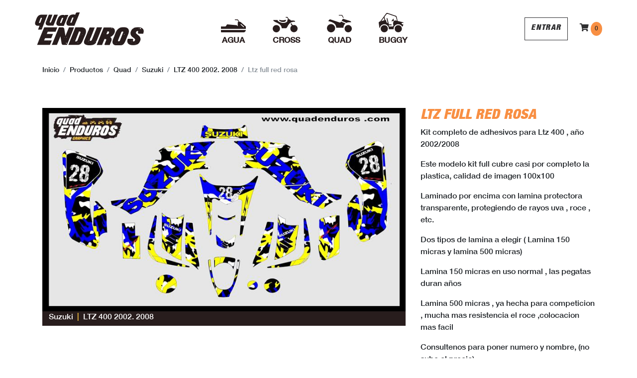

--- FILE ---
content_type: text/html; charset=utf-8
request_url: https://www.quadenduros.com/productos/ltz-400-2002-2008/ltz-full-red-rosa-1/
body_size: 34800
content:
<!DOCTYPE html>

<html  lang="es">

<head>
    <title>Ltz full red rosa | Quad Enduros</title>
    <meta name="description" content="Kit completo full ltz 400 - año 2002/2008"/>
    
    
    
    <meta property="og:title" content="Ltz full red rosa | Quad Enduros" />
    <meta property="og:description" content="Kit completo full ltz 400 - año 2002/2008" />
    
    
    
    
    
    
    
    
    
    
    

    <meta name="author" content="Inxenio">
    
    
    <meta name="viewport" content="width=device-width, initial-scale=1, shrink-to-fit=no">
    <!--[if IE]><meta http-equiv='X-UA-Compatible' content='IE=edge,chrome=1'><![endif]-->

    <link rel="shortcut icon" type="image/x-icon" href="/iOApps/F048C26A-4796-43E0-AA1D-EAB0B7D08F3D/Themes/0F360002-017B-4123-81DD-6CFFE6AE7D96/img/favicon.ico">
<link rel="stylesheet" href="/iOApps/F048C26A-4796-43E0-AA1D-EAB0B7D08F3D/Themes/0F360002-017B-4123-81DD-6CFFE6AE7D96/css/bootstrap.min.css" />
<link rel="stylesheet" href="/Modules/38E265F9-5348-4705-9726-EC4F4D10146E/formValidation/css/formValidation.min.css" />
<link rel ="stylesheet" href="/iOApps/F048C26A-4796-43E0-AA1D-EAB0B7D08F3D/Themes/0F360002-017B-4123-81DD-6CFFE6AE7D96/css/app.css" media="all" type="text/css" />
<link rel ="stylesheet" href="/iOApps/F048C26A-4796-43E0-AA1D-EAB0B7D08F3D/Themes/0F360002-017B-4123-81DD-6CFFE6AE7D96/css/overrides.css" media="all" type="text/css" />

</head>
<body id="product-details">
    
<header id="header" class="header">
    <!-- Nav Bar -->
    <nav id="navigation" class="header-nav">
        <div class="container">
            <div class="row">
                <div class="nav-icons d-flex d-lg-none mobile-menu-trigger">
                    <div class="nav-icon-item ">
                        <span class="nav-icon-trigger menu-mobile-btn align-middle"><i class="fas fa-bars"></i></span>
                    </div>
                </div>
                <div class="logo">
                    <a href="/">
                        <img class="logo-img"
                            src="/iOApps/F048C26A-4796-43E0-AA1D-EAB0B7D08F3D/Themes/0F360002-017B-4123-81DD-6CFFE6AE7D96/img/logo.svg"
                            alt="Logo Quad Enduros" />
                    </a>
                </div>
                <div class="nav-menu d-lg-flex align-items-end mx-auto">
                    
<ul  >




<li class="nav-menu-item" >





<a href="/productos/agua/"  >



Agua 



</a>



<div class="nav-dropdown"><div class="container"><div class="row"><div class="col-lg-12">



<ul id="menu_item_category_10122e052d6a44af8c46acf300ff9432"  >





<li  >





<a href="/productos/seadoo/"  >



Sea·Doo



</a>





</li>





<li  >





<a href="/productos/yamaha-1/"  >



Yamaha



</a>





</li>





</ul>



</div></div></div></div>



</li>





<li class="nav-menu-item" >





<a href="/productos/cross/"  >



Cross



</a>



<div class="nav-dropdown"><div class="container"><div class="row"><div class="col-lg-12">



<ul id="menu_item_category_500f93d7b5814abe83e8acf300ffc991"  >





<li  >





<a href="/productos/suzuki-2/"  >



Suzuki



</a>





</li>





<li  >





<a href="/productos/gas-gas-1/"  >



Gas Gas



</a>





</li>





<li  >





<a href="/productos/husqvarna/"  >



Husqvarna



</a>





</li>





<li  >





<a href="/productos/ktm/"  >



Ktm



</a>





</li>





<li  >





<a href="/productos/honda-1/"  >



Honda



</a>





</li>





<li  >





<a href="/productos/beta/"  >



Beta



</a>





</li>





<li  >





<a href="/productos/yamaha/"  >



Yamaha



</a>





</li>





<li  >





<a href="/productos/suzuki/"  >



Suzuki



</a>





</li>





<li  >





<a href="/productos/ktm-20052007/"  >



Ktm 2005/2007



</a>





</li>





</ul>



</div></div></div></div>



</li>





<li class="nav-menu-item" >





<a href="/productos/quad/"  >



Quad



</a>



<div class="nav-dropdown"><div class="container"><div class="row"><div class="col-lg-12">



<ul id="menu_item_category_54279e5863f749e3ac9eacf300ffaac7"  >





<li  >





<a href="/productos/polaris-2/"  >



Polaris



</a>





</li>





<li  >





<a href="/productos/yamaha-3/"  >



Yamaha



</a>





</li>





<li  >





<a href="/productos/suzuki-1/"  >



Suzuki



</a>





</li>





<li  >





<a href="/productos/yamaha-2/"  >



Yamaha



</a>





</li>





<li  >





<a href="/productos/can-am/"  >



Can-Am



</a>





</li>





<li  >





<a href="/productos/kawasaki/"  >



Kawasaki



</a>





</li>





<li  >





<a href="/productos/honda/"  >



Honda



</a>





</li>





<li  >





<a href="/productos/gas-gas/"  >



Gas Gas



</a>





</li>





</ul>



</div></div></div></div>



</li>





<li class="nav-menu-item" >





<a href="/productos/buggy/"  >



Buggy



</a>



<div class="nav-dropdown"><div class="container"><div class="row"><div class="col-lg-12">



<ul id="menu_item_category_986103c1ba1c477dad8dacf300ffe190"  >





<li  >





<a href="/productos/polaris/"  >



Polaris



</a>





</li>





<li  >





<a href="/productos/can-am-1/"  >



Can-am



</a>





</li>





</ul>



</div></div></div></div>



</li>




</ul>


                </div>
                <div class="d-flex align-items-center ml-auto" id="right-nav">
                    <div class="nav-icon-item mr-4 d-inline">
                        <a class="btn btn-outline-secondary" href="#">
                            <span class="nav-icon-trigger sidebar-menu_btn align-middle ">
                                <span class="d-md-none"><i class="fas fa-user"></i></span> <span class="d-none d-md-inline text-uppercase">ENTRAR</span>
                            </span>
                        </a>
                    </div>
                    <div class="nav-icon-item d-inline mr-4 mr-lg-0">
                        <a href="/carrito/">
                            <span class="nav-icon-trigger align-middle">
                                <i class="fas fa-shopping-cart"></i>
                                <span class="badge badge-primary background-white rounded-circle p-2 p-relative">
                                    
                                    
                                        0
                                    
                                </span>
                            </span>
                        </a>
                    </div>
                </div>
            </div>
        </div>
    </nav>
    <!-- End Nav Bar -->

    <!-- Sidebar Menu -->
    <div class="sidebar-menu">
        <div class="sidembar-menu-wrap">
            <a href="javascript:void(0)" class="sidebar-close-icon icon--close">
                <i class="fas fa-times"></i>
            </a>
            <!--Sidebar Content-->
            <div class="sidebar-content">
                <!--Si está logueado -->
                
                <!-- / -->
                <!-- Si NO está logueado | LogIn -->
                
                <h3>Ya soy cliente</h3>
                <div>
                    <form role="form" name="loginFormSideBar" id="loginFormSideBar" action="" method="POST"
                        enctype="multipart/form-data">
                        <input type="hidden" name="_formRelatedTo"
                            value="iCitrics.Modules.iShop.Controllers.CustomerLogin">
                        <input type="hidden" name="_requestLang" value="es_ES">
                        <input type="hidden" name="_formGUID" value="d1270904-9165-431a-9ea9-6ac188ab83ff">
                        <input type="hidden" name="_formURL" value="/mi-cuenta/">
                        <input type="hidden" name="_taskGuid" id="_taskGuid"
                            value="c2f08fd2-87df-48bd-9b30-3968103719c5">
                        <input type="hidden" name="_selectedItemId" value="0">
                        <div class="form-group">
                            <label for="loginFormSideBar_email_es_es">
                                Correo electrónico
                            </label>
                            <input class="form-control form-control-sm" type="text"
                                name="iCitrics.Modules.iShop.Controllers.CustomerLogin_email_es_ES_0" value=""
                                id="loginFormSideBar_email_es_es" placeholder="Correo electrónico">
                        </div>
                        <div class="form-group"><label for="loginFormSideBar_password_es_es">Contraseña</label>
                            <input class="form-control form-control-sm" type="password"
                                name="iCitrics.Modules.iShop.Controllers.CustomerLogin_password_es_ES_0" value=""
                                id="loginFormSideBar_password_es_es" placeholder="Contraseña">
                        </div>
                        <div class="form-group"><label><a href="/recuperar-contrasena/"><small><u>Recuperar
                                            contraseña</u></small></a></label></div>
                        <div class="form-group">
                            <button class="btn btn-primary btn-sm"
                                name="Controller=iCitrics.Modules.iShop.Controllers.CustomerLogin,ClearTemp=True,SubmitButtonUUID=92cccd91-bbc3-4ef4-89de-ac620015c01e"
                                type="submit" id="loginFormSideBar_submit_92cccd91bbc34ef489deac620015c01e_es_es">
                                Entrar
                            </button>
                            <input type="hidden" name="_controller"
                                value="Controller=iCitrics.Modules.iShop.Controllers.CustomerLogin,ClearTemp=True,SubmitButtonUUID=92cccd91-bbc3-4ef4-89de-ac620015c01e">
                        </div>
                    </form>
                </div>
                <!-- / -->
                <hr class="px-3">
                <!-- Si NO está logueado | Registrar -->
                <h3>Crear cuenta</h3>
                <div>
                    <form role="form" name="registerFormSideBar" id="registerFormSideBar" action="" method="POST"
                        enctype="multipart/form-data">
                        <input type="hidden" name="_formRelatedTo"
                            value="iCitrics.Modules.iShop.Controllers.AddOrUpdateCustomer">
                        <input type="hidden" name="_requestLang" value="es_ES">
                        <input type="hidden" name="_formGUID" value="ab3fc32f-5038-455f-945b-5fd97ad20691">
                        <input type="hidden" name="_formURL" value="/mi-cuenta/">
                        <input type="hidden" name="_taskGuid" id="_taskGuid"
                            value="f864e727-917e-4bd4-8f13-2788c50e67f6">
                        <input type="hidden" name="_selectedItemId" value="0">
                        <div class="form-group">
                            <label for="registerFormSideBar_name_es_es">
                                Nombre
                            </label>
                            <input class="form-control form-control-sm" type="text"
                                name="iCitrics.Modules.iShop.Controllers.AddOrUpdateCustomer_name_es_ES_0" value=""
                                id="registerFormSideBar_name_es_es" placeholder="Nombre">
                        </div>
                        <div class="form-group">
                            <label for="registerFormSideBar_email_es_es">
                                Correo electrónico
                            </label>
                            <input class="form-control form-control-sm" type="text"
                                name="iCitrics.Modules.iShop.Controllers.AddOrUpdateCustomer_email_es_ES_0" value=""
                                id="registerFormSideBar_email_es_es" placeholder="Correo electrónico">
                        </div>
                        <div class="form-group"><label for="registerFormSideBar_password_es_es">Contraseña</label>
                            <input class="form-control form-control-sm" type="password"
                                name="iCitrics.Modules.iShop.Controllers.AddOrUpdateCustomer_password_es_ES_0" value=""
                                id="registerFormSideBar_password_es_es" placeholder="Contraseña">
                        </div>
                        <div class="form-group"><label for="registerFormSideBar_passwordconfirmation_es_es">Repita
                                contraseña</label>
                            <input class="form-control form-control-sm" type="password"
                                name="iCitrics.Modules.iShop.Controllers.AddOrUpdateCustomer_passwordConfirmation_es_ES_0"
                                value="" id="registerFormSideBar_passwordconfirmation_es_es"
                                placeholder="Repita contraseña">
                        </div>
                        <div class="form-group">
                            <div class="form-check">
                                <label class="form-check-label" for="registerFormSideBar_acceptprivacy_es_es">
                                    <input class="form-check-input" type="checkbox"
                                        name="iCitrics.Modules.iShop.Controllers.AddOrUpdateCustomer_acceptPrivacy_es_ES_0"
                                        value="1" id="registerFormSideBar_acceptprivacy_es_es">
                                    <small>He leído la <a href="/es_ES/privacidad/">Política de Privacidad</a>.</small>
                                </label>
                            </div>
                        </div>
                        <div class="form-group">
                            <div class="form-check">
                                <label class="form-check-label" for="registerFormSideBar_receivenewsletter_es_es">
                                    <input class="form-check-input" type="checkbox"
                                        name="iCitrics.Modules.iShop.Controllers.AddOrUpdateCustomer_receiveNewsletter_es_ES_0"
                                        value="1" id="registerFormSideBar_receivenewsletter_es_es">
                                    <small>Deseo suscribirme al boletín para mantenerme informado de las últimas ofertas
                                        y novedades.</small>
                                </label>
                            </div>
                        </div>
                        <div class="form-group mt-3">
                            <button class="btn btn-primary btn-sm"
                                name="Controller=iCitrics.Modules.iShop.Controllers.AddOrUpdateCustomer,ClearTemp=False,SubmitButtonUUID=1a9167ca-af86-4d8e-86b2-ac620015bcf4"
                                type="submit" id="registerFormSideBar_submit_1a9167caaf864d8e86b2ac620015bcf4_es_es">
                                Registrar
                            </button>
                            <input type="hidden" name="_controller"
                                value="Controller=iCitrics.Modules.iShop.Controllers.AddOrUpdateCustomer,ClearTemp=False,SubmitButtonUUID=1a9167ca-af86-4d8e-86b2-ac620015bcf4">
                        </div>
                    </form>
                </div>
                
                <!-- / -->
            </div>
        </div>
    </div>
    <!-- End Sidebar Menu -->
</header>
<!-- End Header -->
    <main role="main" class="page-content">
        






        <div class="container">
            <div class="row">
                <section class="product-details pb-5">
                    <div class="container">
                        <div class="row">
                            <div class="col-12">
                                
<nav aria-label="breadcrumb" role="navigation">
<ul class="breadcrumb" typeof="BreadcrumbList" vocab="https://schema.org/" aria-label="breadcrumbs">



<li class="breadcrumb-item" property="itemListElement" typeof="ListItem">


<a property="item" typeof="WebPage" href="/">

Inicio

</a>


</li>


<li class="breadcrumb-item" property="itemListElement" typeof="ListItem">



<a property="item" typeof="WebPage" href="/productos/">

Productos

</a>



</li>


<li class="breadcrumb-item" property="itemListElement" typeof="ListItem">



<a property="item" typeof="WebPage" href="/productos/quad/">

Quad

</a>



</li>


<li class="breadcrumb-item" property="itemListElement" typeof="ListItem">



<a property="item" typeof="WebPage" href="/productos/suzuki-1/">

Suzuki

</a>



</li>


<li class="breadcrumb-item" property="itemListElement" typeof="ListItem">



<a property="item" typeof="WebPage" href="/productos/ltz-400-2002-2008/">

LTZ 400 2002. 2008

</a>



</li>


<li class="breadcrumb-item active" property="itemListElement" typeof="ListItem">


Ltz full red rosa 

</li>


</ul>
</nav>


                            </div>
                        </div>
                        <form method="post">
                            <div class="row item my-5">
                                


  

  
    
    <!-- Shop Item Image -->
    <div class="col-12 col-md-8">
      
      
          
      

      

      
        
          <a href="/FilesRepo/L/E/O/X/TgDWxCiJba-plantilla-imagenes-web-ltz-camu-azul-amarillo.jpg" data-fancybox="gallery">
            <img class="img-fluid" src="/FilesRepo/L/E/O/X/ftswSpboGR-plantilla-imagenes-web-ltz-camu-azul-amarillo.jpg" alt="Ltz full red rosa" />
          </a>
          <div class="item-details text-left mb-4">
            
              <span class="item-model text-white">
                Suzuki
              </span>
              <span class="text-yellow">&nbsp;|&nbsp;</span>
            
            
              <span class="item-model text-white">
                LTZ 400 2002. 2008
              </span>
            
          </div>
        
      

      

          
    </div>
    <!-- End Shop Item Image -->

    <!-- Shop Item info -->
    <div class="col-12 col-md-4">

      <div class="row">

        <div class="col-12 item-body text-left">
          <h1 class="item-title text-orange">
            Ltz full red rosa
          </h1>
          <p>Kit completo de adhesivos para Ltz 400 , a&ntilde;o 2002/2008</p>

<p>Este modelo kit full cubre casi por completo la plastica, calidad de imagen 100x100&nbsp;</p>

<p>Laminado por encima con lamina protectora transparente, protegiendo de rayos uva , roce , etc.</p>

<p>Dos tipos de lamina a elegir ( Lamina 150 micras y lamina 500 micras)</p>

<p>Lamina 150 micras en uso normal , las pegatas duran a&ntilde;os</p>

<p>Lamina 500 micras , ya hecha para competicion , mucha mas resistencia el roce ,colocacion mas facil&nbsp;</p>

<p>Consultenos para poner numero y nombre, (no sube el precio)</p>

          <div>

<label class="qty-title f-left" for="att_5b546abd-b8e9-4b1e-a1dd-acd70147ac68">

<span >

Lámina protectora


</span>

</label>

<div class="form-group">
<select class="custom-select custom-select-sm select-toggleizer" name="att_5b546abd-b8e9-4b1e-a1dd-acd70147ac68" id="att_5b546abd-b8e9-4b1e-a1dd-acd70147ac68">

<option value="3a3ee58a-fa75-481b-8479-acd701479c3f" selected="selected">150 micras</option>
<option value="49bc1506-f36a-4747-a31a-acd70147a899">500 micras</option>

</select>
</div>
</div>

        </div>

        
        <div class="col-12 product-quantity-price mt-3">
          <div class="row no-gutters">
            <div class="col-6 text-left">
              
                
                  <div class="form-group">
                    <label class="sr-only" for="qty">Cantidad:</label>
                    <div class="select-quantity">
                      <span data-value="+" class="quantity-btn quantityPlus"></span>
                      <input class="quantity form-control form-control-sm" step="1" min="1" max="100" value="1" title="Quantity" type="number" name="iCitrics.Modules.iShop.Controllers.AddToCart_ammount_es_ES_0" />
                      <span data-value="-" class="quantity-btn quantityMinus"></span>
                    </div>
                  </div>
                
              
            </div>
            <div class="col-6 text-right">
              <div class="form-group">
                
                            
                      <span class="item-price">99,99&nbsp;&euro;</span>
                
              </div>
            </div>
            <div class="col-12 text-left">
              <div class="form-group">
                
                  
                    <input type="hidden" name="_selectedItemId" value="b32fd6a3-10db-4617-8bf1-adfa00bd9c57" />
                    <input type="hidden" name="iCitrics.Modules.iShop.Controllers.AddToCart_redirectTo_es_ES_0" value="/carrito/" />
                    <input type="hidden" name="iCitrics.Modules.iShop.Controllers.AddToCart_suiId_es_ES_0" value="204dac34-8e40-4d71-a126-adfa00bdc0ba" />
                    <button type="submit" name="Controller=iCitrics.Modules.iShop.Controllers.AddToCart,ClearTemp=False" class="btn btn-primary w-50 btn-block">
                      A&ntilde;adir
                    </button>
                  
                
              </div>
            </div>
            <!-- AddThis -->
                <div class="col-md-12 text-left text-uppercase mt-0 mt-md-3 mt-xl-0 mb-4 item-social-icons text-brown">
                    <span class="">Compartir!</span>
                    <br class="d-none d-md-block d-xl-none">
                    <div style="font-size: 0.8rem;">
                      <a  href="https://www.facebook.com/sharer/sharer.php?u=https%3a%2f%2fwww.quadenduros.com%2fproductos%2fltz-400-2002-2008%2fltz-full-red-rosa-1%2f&t=Ltz full red rosa 150 micras"
                          target="_blank" class="share-window" data-network="facebook">
                          <i class="fab fa-facebook-square fa-2x"></i>
                      </a>
                      <a  href="https://twitter.com/share?url=https%3a%2f%2fwww.quadenduros.com%2fproductos%2fltz-400-2002-2008%2fltz-full-red-rosa-1%2f&text=Ltz full red rosa 150 micras"
                          target="_blank" class="share-window" data-network="twitter">
                          <i class="fab fa-twitter-square fa-2x"></i>
                      </a>
                      <a  href="https://wa.me/?text=https%3a%2f%2fwww.quadenduros.com%2fproductos%2fltz-400-2002-2008%2fltz-full-red-rosa-1%2f" target="_blank" class="share-window"
                          data-network="whatsapp">
                          <i class="fab fa-whatsapp-square fa-2x"></i>
                      </a>
                      
                      
                      <a  href="https://www.pinterest.es/pin-builder/?url=https%3a%2f%2fwww.quadenduros.com%2fproductos%2fltz-400-2002-2008%2fltz-full-red-rosa-1%2f&media=https://www.quadenduros.com/FilesRepo/L/E/O/X/TgDWxCiJba-plantilla-imagenes-web-ltz-camu-azul-amarillo.jpg&is_video=false&description=Ltz full red rosa 150 micras"
                          target="_blank" class="share-window" data-network="pinterest">
                          <i class="fab fa-pinterest-square fa-2x"></i>
                      </a>
                      
                    </div>
                </div>
            <!-- /addthis -->  
          </div>
        </div>
        

        <div id="product-aditional-info" class="col-12 mt-3">
          
        </div>

      </div>
      <!-- End Shop Item info -->

    </div>
  


                            </div>
                        </form>
                    </div>
                    <!---->
                </section>
            </div>
        </div>
    </main>

    <!-- FOOTER -->
<footer class="footer main-footer py-5 bg-brown">
    <div class="container my-5">
        <div class="row">
            <div class="col-12 col-md-6 col-lg-4 text-center">
                <img class="img-fluid w-sm-75 w-md-100" src="/iOApps/F048C26A-4796-43E0-AA1D-EAB0B7D08F3D/Themes/0F360002-017B-4123-81DD-6CFFE6AE7D96/img/logo-full.svg">
            </div>
            <div class="col-12 col-md-6 col-lg-4 text-center text-md-left text-lg-center mt-4 my-md-auto mt-lg-0">
                <ul class="list-inline">
                    <li class="list-inline-item"><a href="https://www.facebook.com/michel.martinezbralo"><i class="fab fa-lg fa-facebook-f circle-icon"></i></a></li>
                    <li class="list-inline-item"><a href="https://www.instagram.com/quadenduros/"><i class="fab fa-lg fa-instagram circle-icon"></i></a></li>
                    <li class="list-inline-item d-none"><a href="https://www.twitter.com"><i class="fab fa-lg fa-twitter circle-icon"></i></a></li>
                    <li class="list-inline-item d-none"><a href="https://www.youtube.com"><i class="fab fa-lg fa-youtube circle-icon"></i></a></li>
                </ul>
                <div class="mt-5">
                    <p class="mb-0">Proxecto Cofinanciado</p>
                    <img src="/iOApps/F048C26A-4796-43E0-AA1D-EAB0B7D08F3D/Themes/0F360002-017B-4123-81DD-6CFFE6AE7D96/img/xunta-logo.png" class="w-50 mb-2 d-block mx-auto img-fluid">
                    <small style="line-height: 1" class="d-block">Implantaci&oacute;n e pulo da estratexia dixital e modernizaci&oacute;n do sector comercial e artesanal (CO300C 2021)</small>
                </div>
            </div>
            <div class="col-12 col-md-6 col-lg-4 offset-md-6 offset-lg-0 mt-4 mt-md-0 text-center text-md-left">
                <p class="text-yellow">
                    Linteiros 69, Mi&ntilde;ortos<br>
                    15999 Porto do Son<br>
                    A Coru&ntilde;a · Espa&ntilde;a<br>
                </p>
                <span class="text-orange"><i class="fab fa-lg fa-whatsapp-square"></i> <span class="text-white"><a href="https://wa.me/+34617592592" target="_blank" class="share-window" data-network="whatsapp"">+34 617592592</a></span>
                    <br><br>
                    <a class="btn btn-primary" href="/contactar/">CONTACTAR</a>
            </div>
        </div>
    </div>
</footer>
<section id="subfooter" class="bg-yellow py-3">
    <div class="container">
        <div class="row">
            <div class="col-12 col-lg-6 text-center text-lg-left mb-3 mb-lg-0">
                <span>&copy; 2021 QuadEnduros. Todos los derechos reservados.</span>
            </div>
            <div class="col-12 col-lg-6 text-center text-lg-right">
                <ul class="list-inline">
                    <li class="list-inline-item">
                        <a href="/aviso-legal/">
                            Aviso legal
                        </a>
                    </li>
                    <li class="list-inline-item d-none">
                        <a href="/privacidad/">
                            Privacidad
                        </a>
                    </li>
                    <li class="list-inline-item">
                        <a href="/accesibilidad/">
                            Accesibilidad
                        </a>
                    </li>
                    <li class="list-inline-item">
                        <a href="/cookies/">
                            Cookies
                        </a>
                    </li>
                    <li class="list-inline-item">
                        <a href="/condiciones-compra/">
                            Condiciones de Compra
                        </a>
                    </li>
                </ul>
            </div>
        </div>
    </div>
</section>


<!--
    
<ul class="list-inline">



<li >



<a  href="/aviso-legal/">
<i class="zmdi zmdi-circle"></i> <span>
Aviso legal
</span>
</a>


</li>



<li >



<a  href="/accesibilidad/">
<i class="zmdi zmdi-circle"></i> <span>
Accesibilidad
</span>
</a>


</li>



<li >



<a  href="/cookies/">
<i class="zmdi zmdi-circle"></i> <span>
Cookies
</span>
</a>


</li>



</ul>


    
<ul id="contact_footer_menu" class="list-unstyled">



<li >



<a  href="/quienes-somos/">

Qui&#233;nes Somos

</a>


</li>



<li >



<a  href="/contactar/">
<i class="zmdi zmdi-circle"></i> <span>
Contactar
</span>
</a>


</li>



</ul>


    
<ul id="help_footer_menu" class="list-unstyled">



<li >



<a  href="/condiciones-compra/">
<i class="zmdi zmdi-circle"></i> <span>
T&#233;rminos y condiciones
</span>
</a>


</li>



<li >



<a  href="/preguntas-frecuentes/">
<i class="zmdi zmdi-circle"></i> <span>
Preguntas Frecuentes
</span>
</a>


</li>



<li >



<a  href="/mi-cuenta/mis-pedidos/">
<i class="zmdi zmdi-circle"></i> <span>
Estado del pedido
</span>
</a>


</li>



</ul>


-->





<!-- END FOOTER -->

<!-- Scroll Top -->
<a class="scroll-top">
    <i class="fa fa-angle-double-up"></i>
</a>
<!-- End Scroll Top -->
    <script
    src="/iOApps/F048C26A-4796-43E0-AA1D-EAB0B7D08F3D/Themes/0F360002-017B-4123-81DD-6CFFE6AE7D96/js/app.bundle.js"
    type="text/javascript">
</script>

<script
    src="/iOApps/F048C26A-4796-43E0-AA1D-EAB0B7D08F3D/Themes/0F360002-017B-4123-81DD-6CFFE6AE7D96/js/jquery-ui.min.js"
    type="text/javascript">
</script>

<script src="/iOApps/F048C26A-4796-43E0-AA1D-EAB0B7D08F3D/Themes/0F360002-017B-4123-81DD-6CFFE6AE7D96/js/jquery-2-last.min.js" type="text/javascript"></script>
<script src="/iOApps/F048C26A-4796-43E0-AA1D-EAB0B7D08F3D/Themes/0F360002-017B-4123-81DD-6CFFE6AE7D96/js/bootstrap.min.js" type="text/javascript"></script>
<script src="/Modules/38E265F9-5348-4705-9726-EC4F4D10146E/tether/js/tether.min.js" type="text/javascript"></script>
<script src="/Modules/38E265F9-5348-4705-9726-EC4F4D10146E/formValidation/js/formValidation.min.js" type="text/javascript"></script>
<script src="/Modules/38E265F9-5348-4705-9726-EC4F4D10146E/formValidation/js/framework/bootstrap4.min.js" type="text/javascript"></script>
<script src="/Modules/38E265F9-5348-4705-9726-EC4F4D10146E/formValidation/js/language/es_ES.js" type="text/javascript"></script>



<script type="text/javascript" charset="utf-8">
    $(function () {
        $('[data-toggle="tooltip"]').tooltip();

        $('.share-window').click(function (e) {
            e.preventDefault();
            window.open($(this).attr('href'), 'shareWindow', 'height=450, width=550, top=' + ($(window).height() / 2 - 275) + ', left=' + ($(window).width() / 2 - 225) + ', toolbar=0, location=0, menubar=0, directories=0, scrollbars=0');
            return false;
        });
        //$('.toast').toast('show');
    });
</script>

<script type="text/javascript">
    jQuery(document).ready( function() {
         jQuery('#grid-container').cubeportfolio({
            // options
         });
    });
    </script>



    <script type="text/javascript" charset="utf-8">
    $(function () {
        $.ajax({ url: '/iOApps/F048C26A-4796-43E0-AA1D-EAB0B7D08F3D/Themes/0F360002-017B-4123-81DD-6CFFE6AE7D96/Templates/newsletter-es.html?v=1.1.2', success: function (data) { 
            $("#signup-form").html(data); 
        } });
    });
</script>


    <script type="text/javascript" charset="utf-8">
$(function () {
	var iBSValidatorControlShowJSAlertShowed = false;
	$("#subscribetonewsletterform").formValidation({
		framework: 'bootstrap4',
		excluded: [':disabled'],
		locale: 'es_ES',
		feedbackIcons : {
			valid : 'fas fa-check',
			invalid : 'fas fa-times',
			validating : 'fas fa-sync-alt'
		},
		fields : {
			'iCitrics.Modules.iOMarketing.Controllers.CreateOrDeleteMemberFromMailingList_email_es_ES_0' : {validators : {notEmpty : {}, stringLength : {max : 255}}}
		}
	});
	$( "[name='att_5b546abd-b8e9-4b1e-a1dd-acd70147ac68']" ).change(function() {
		changeAttributeEvent();
	});
	function changeAttributeEvent()
	{
		var urlToredirect = './?prodId=b32fd6a3-10db-4617-8bf1-adfa00bd9c57';
		var controlType5b546abdb8e94b1ea1ddacd70147ac68 = $("[name='att_5b546abd-b8e9-4b1e-a1dd-acd70147ac68']:visible").get(0).tagName;
		var currentValue5b546abdb8e94b1ea1ddacd70147ac68 = "";
		if (controlType5b546abdb8e94b1ea1ddacd70147ac68 == "SELECT"){
			currentValue5b546abdb8e94b1ea1ddacd70147ac68 = $("#att_5b546abd-b8e9-4b1e-a1dd-acd70147ac68").val();
		} else if (controlType5b546abdb8e94b1ea1ddacd70147ac68 == "INPUT") {
			currentValue5b546abdb8e94b1ea1ddacd70147ac68 = $("input[name='att_5b546abd-b8e9-4b1e-a1dd-acd70147ac68']:checked").val();
		}
		urlToredirect += '&att_5b546abd-b8e9-4b1e-a1dd-acd70147ac68=' + currentValue5b546abdb8e94b1ea1ddacd70147ac68;

		window.location.href = urlToredirect;
	}

});
</script>

    <script
    src="/iOApps/F048C26A-4796-43E0-AA1D-EAB0B7D08F3D/Themes/0F360002-017B-4123-81DD-6CFFE6AE7D96/js/cookinx/cookinx.min.js?lang=es"
    type="text/javascript"></script>
</body>
</html>

<!-- Rendered at: 14/01/2026 21:13:49 -->
<!-- Page signature: Ga7dxxQH+wBu7FfQ/t9rPa4Mu0gzJFIMJBsowMQ+c8CfgFlWY2JngkiTjWXpE4gh9htwPRzLUd7UpWBDAy/VQIFIi/+uHlZR8Hl4JtbkgDMZgZLRHtylJgKEFPtUxgOpLCVyH91mmgiE48F90Ptac16D2DC6W2jfqP4wpB1/D1ZN63DK8+TEQ+UE7ssqlZW71+69aqyp7ohVP4Em0xz3gTd2IOIGEP8kFnlv4s/BW/RjTRi7zgLvAnXBj7MzSoJYygIu+lS45Ze1tjGk6hwxpKIf8WUeCQ/VvxsJRDrcmB4VidRAvW4GKm9M4OCxat/TeSkndXgPFVk23l3+lpNPog== -->

--- FILE ---
content_type: text/html
request_url: https://www.quadenduros.com/iOApps/F048C26A-4796-43E0-AA1D-EAB0B7D08F3D/Themes/0F360002-017B-4123-81DD-6CFFE6AE7D96/Templates/newsletter-es.html?v=1.1.2
body_size: 1980
content:
<form role="form" name="subscribetonewslettermainform" id="subscribetonewslettermainform" action="/boletin/" method="POST" enctype="multipart/form-data">
      <input type="hidden" name="_formRelatedTo" value="iCitrics.Modules.iOMarketing.Controllers.CreateOrDeleteMemberFromMailingList" />
      <input type="hidden" name="_requestLang" value="es_ES" />
      <input type="hidden" name="_formGUID" value="614deee1-c574-4bbc-8451-dfea39e3c9ae" />
      <input type="hidden" name="_formURL" value="/boletin/" />
      <input type="hidden" name="_taskGuid" id="_taskGuid" value="c154c6c8-8728-4640-be98-e45d5a363040" />
      <input type="hidden" name="_selectedItemId" value="0" />
      <input type="hidden" name="iCitrics.Modules.iOMarketing.Controllers.CreateOrDeleteMemberFromMailingList_action_es_ES_0" value="0" />
      <input name="_urlOK" type="hidden" value="/boletin/" />
      <div class="input-group input-group-sm mb-1">
        <input class="form-control" id="email" type="text" name="iCitrics.Modules.iOMarketing.Controllers.CreateOrDeleteMemberFromMailingList_email_es_ES_0" placeholder="tu correo" required="" aria-required="true">
        <div class="input-group-append">
          <button class="btn btn-primary"  name="Controller=iCitrics.Modules.iOMarketing.Controllers.CreateOrDeleteMemberFromMailingList,ClearTemp=True,SubmitButtonUUID=7dc1e23e-3e15-4918-ad27-ac4e015373f7" type="submit" id="subscribetonewslettermainform_submit_7dc1e23e3e154918ad27ac4e015373f7_es_ES">Suscribirme</button>
        </div>
      </div>

      <div class="custom-control custom-checkbox mx-auto">
        <input type="checkbox" class="custom-control-input" id="agree" name="iCitrics.Modules.iOMarketing.Controllers.CreateOrDeleteMemberFromMailingList_acceptPolicy_es_ES_0">
        <label class="custom-control-label" for="agree">Acepto la&nbsp;<a href="/privacidad/">pol&iacute;tica de privacidad</a></label>
      </div>
</form>

--- FILE ---
content_type: text/css
request_url: https://www.quadenduros.com/iOApps/F048C26A-4796-43E0-AA1D-EAB0B7D08F3D/Themes/0F360002-017B-4123-81DD-6CFFE6AE7D96/css/overrides.css
body_size: 853
content:
.fv-form-bootstrap4:not(.form-inline) .form-check ~ .fv-control-feedback {top:-10px;}
.fv-form-bootstrap4:not(.form-inline) .custom-control-input ~ .fv-control-feedback {top:-10px;}
.form-control-feedback {display:none !important;}
.select2-container.form-control {
	background: transparent;
	box-shadow: none;
	border: none;
	display: block;
	margin: 0;
	padding: 0;
}
.select2-container .select2-choice {
	height: 40px;
	line-height: 1.42857;
	padding: 6px 0 0 10px;
	border: 1px solid #ced4da;
	background-color: #fff;
    background-image: none;
}
.select2-hidden-accessible {
	display:none;
}
.select2-arrow b {
	margin-top: 5px;
}
.select2-container .select2-choice .select2-arrow {
	background-color: #fff;
    background-image: none;
    background: none;
}

.resultsperpage {display: none;}

--- FILE ---
content_type: image/svg+xml
request_url: https://www.quadenduros.com/iOApps/F048C26A-4796-43E0-AA1D-EAB0B7D08F3D/Themes/0F360002-017B-4123-81DD-6CFFE6AE7D96/img/quad.svg
body_size: 1067
content:
<?xml version="1.0" encoding="utf-8"?>
<!-- Generator: Adobe Illustrator 25.2.1, SVG Export Plug-In . SVG Version: 6.00 Build 0)  -->
<svg version="1.1" id="Layer_1" xmlns="http://www.w3.org/2000/svg" xmlns:xlink="http://www.w3.org/1999/xlink" x="0px" y="0px"
	 viewBox="0 0 50 34.6" style="enable-background:new 0 0 50 34.6;" xml:space="preserve">
<style type="text/css">
	.st0{fill:#281D1D;}
</style>
<g>
	<g>
		<path class="st0" d="M8.2,34.6c4.5,0,8.2-3.7,8.2-8.2s-3.7-8.2-8.2-8.2S0,21.9,0,26.4S3.7,34.6,8.2,34.6z"/>
	</g>
	<g>
		<path class="st0" d="M24.4,1.3h5.3l2.4,4L34,6.2L30.5,0h-6.1c-0.4,0-0.7,0.3-0.7,0.7C23.7,1,24,1.3,24.4,1.3z"/>
	</g>
	<g>
		<circle class="st0" cx="42.7" cy="27.3" r="7.3"/>
	</g>
	<g>
		<path class="st0" d="M29.5,11.6l9.7,4.3c1.3-1.1,4.5-1.6,9.5-1.4l-0.1-0.4c-0.4-1-1.2-1.8-2.2-2.1L32.1,7.6L29.5,11.6z"/>
	</g>
	<g>
		<path class="st0" d="M18.6,25.5h14.5c0-3.3,1.3-6.1,4-8.5l-8.7-3.7l-0.5,0.8c-0.6,0.9-1.6,1.2-2.6,0.9L7.2,9c-1.1-0.4-2.3,0-3,1
			l-1.6,2.3C13.3,14.3,18.6,18.7,18.6,25.5z"/>
	</g>
</g>
</svg>


--- FILE ---
content_type: image/svg+xml
request_url: https://www.quadenduros.com/iOApps/F048C26A-4796-43E0-AA1D-EAB0B7D08F3D/Themes/0F360002-017B-4123-81DD-6CFFE6AE7D96/img/logo-full.svg
body_size: 149631
content:
<?xml version="1.0" encoding="utf-8"?>
<!-- Generator: Adobe Illustrator 25.2.1, SVG Export Plug-In . SVG Version: 6.00 Build 0)  -->
<svg version="1.1" id="Layer_1" xmlns="http://www.w3.org/2000/svg" xmlns:xlink="http://www.w3.org/1999/xlink" x="0px" y="0px"
	 viewBox="0 0 395.3 151.8" style="enable-background:new 0 0 395.3 151.8;" xml:space="preserve">
<style type="text/css">
	.st0{fill:#FFFFFF;}
	.st1{fill:#281D1D;}
</style>
<g>
	<g>
		<path class="st0" d="M12.5,49.1C12.5,49.1,12.5,49.1,12.5,49.1C12.5,49.1,12.4,49.2,12.5,49.1C12.4,49.2,12.4,49.2,12.5,49.1
			C12.5,49.2,12.5,49.2,12.5,49.1z"/>
		<path class="st0" d="M13.2,49.7c0.1,0,0.1-0.1,0.1-0.3c0-0.1,0-0.1,0-0.2c-0.1,0-0.2,0.1-0.2,0.1c0,0,0,0,0,0
			C13,49.3,13.1,49.7,13.2,49.7z"/>
		<path class="st0" d="M8.5,70.7c0-0.1,0-0.1-0.1-0.1c0,0-0.1,0-0.1,0S8.4,70.7,8.5,70.7C8.5,70.8,8.5,70.8,8.5,70.7z"/>
		<path class="st0" d="M6.9,67.2c0,0,0,0.1,0.1,0.1c0.1,0,0.1,0,0.1,0v0C7.1,67.2,7,67.2,6.9,67.2C6.9,67.2,6.9,67.2,6.9,67.2z"/>
		<path class="st0" d="M10.1,64.2L10.1,64.2c0-0.1,0-0.2,0-0.3c0-0.2,0-0.2-0.1,0c0,0.1-0.1,0.2-0.2,0.2c0,0-0.1,0.1-0.1,0.1
			c0,0.1,0.1,0.1,0.2,0.1C10.1,64.3,10.1,64.3,10.1,64.2z"/>
		<path class="st0" d="M10,68.7c-0.1,0.1-0.2,0.4,0,0.4c0.1,0,0.1,0,0-0.2C9.9,68.8,9.9,68.8,10,68.7C10.1,68.7,10.1,68.7,10,68.7z"
			/>
		<path class="st0" d="M9.6,64.8c0,0-0.1-0.1-0.2-0.2c-0.1-0.2-0.1-0.2-0.1,0c0,0.1,0,0.2,0,0.3c0,0.2,0.1,0.3,0.3,0.2v0
			C9.7,65.1,9.7,64.8,9.6,64.8z"/>
		<path class="st0" d="M9.1,70.4c0-0.2,0-0.2,0.1,0c0.1,0.2,0.1,0.2,0.1,0v0c0-0.2-0.1-0.3-0.1-0.6c0-0.1-0.2,0.4-0.2,0.5
			c0,0.1,0,0.2,0,0.2C9.1,70.6,9.1,70.5,9.1,70.4z"/>
		<path class="st0" d="M8.8,70.6c0,0,0.1,0.1,0.1,0.1c0,0.1,0,0,0-0.2c0-0.2,0-0.3-0.1-0.3c-0.1,0-0.1,0.1-0.1,0.2
			C8.7,70.5,8.8,70.6,8.8,70.6z"/>
		<path class="st0" d="M8.6,71.1c0-0.1,0-0.1-0.1-0.1s-0.1,0-0.1,0.1c0,0.1,0,0.1,0.1,0.1S8.6,71.2,8.6,71.1z"/>
		<path class="st0" d="M173.2,0.8L173.2,0.8c0-0.2,0-0.3,0-0.2c0,0.1,0,0.2,0,0.3C173.2,1.1,173.2,1,173.2,0.8z"/>
		<path class="st0" d="M11.4,68.2C11.3,68.2,11.3,68.2,11.4,68.2c-0.1-0.1-0.1-0.2-0.1-0.2c0,0-0.1,0-0.1,0s0,0.1,0,0.2
			c0,0,0,0.2,0,0.3c0,0.3,0,0.2,0.1-0.1v0C11.5,68.1,11.5,68.1,11.4,68.2z"/>
		<path class="st0" d="M11.3,67.5c0,0-0.1-0.2-0.1-0.3c0-0.2,0-0.2-0.1,0C11.1,67.6,11.1,67.6,11.3,67.5
			C11.4,67.6,11.4,67.6,11.3,67.5L11.3,67.5z"/>
		<path class="st0" d="M11.3,68.7c-0.1,0.1-0.1,0.3,0,0.2c0,0,0.1,0,0.2,0.1c0.1,0.1,0.1,0.1,0-0.1C11.4,68.8,11.3,68.7,11.3,68.7z"
			/>
		<path class="st0" d="M11.3,67.8c0,0,0,0.1,0.1,0.1c0,0,0.1,0,0.1,0C11.4,67.8,11.4,67.7,11.3,67.8C11.3,67.7,11.3,67.7,11.3,67.8z
			"/>
		<path class="st0" d="M10.7,74.4c0-0.1,0-0.2,0-0.1C10.6,74.3,10.6,74.4,10.7,74.4C10.7,74.6,10.7,74.5,10.7,74.4z"/>
		<path class="st0" d="M11.2,74.8c0-0.1,0-0.2-0.1-0.2C11,74.5,11,74.5,11,74.7C11.1,74.9,11.1,74.9,11.2,74.8z"/>
		<path class="st0" d="M11.7,68c0-0.1,0.1-0.2,0.1-0.2c0,0,0.1,0,0.1-0.1c0-0.1,0-0.1-0.1-0.1C11.6,67.7,11.6,67.8,11.7,68
			C11.6,68.3,11.6,68.3,11.7,68L11.7,68z"/>
		<path class="st0" d="M10.7,63.8l0.1-0.4l-0.2,0.1c-0.1,0-0.2,0.1-0.2,0.2c0,0.1-0.1,0.1-0.2,0c-0.1,0-0.2,0-0.2,0.2
			c0,0.1,0,0.2,0.1,0.2c0.1-0.1,0.1,0.2,0.1,0.5c0,0.1,0,0.1,0.2-0.2v0C10.5,64.3,10.7,64,10.7,63.8z"/>
		<path class="st0" d="M12.2,63.7c-0.1,0-0.4,0.4-0.3,0.5c0,0.1,0.1,0,0.1,0v0c0.1-0.1,0.1-0.2,0.1-0.2c0,0,0-0.1,0.1-0.2
			C12.2,63.8,12.3,63.7,12.2,63.7z"/>
		<path class="st0" d="M11.7,65.1c-0.1,0-0.2,0.1-0.2,0.2c0,0.2,0.1,0.2,0.2,0v0C11.8,65,11.8,65,11.7,65.1z"/>
		<path class="st0" d="M11.1,63.4c0-0.1,0-0.2-0.1-0.2c-0.1,0-0.1,0-0.1,0.1c0,0.1,0,0.1,0,0.1c-0.1,0.1,0,0.3,0.2,0.2
			c0.1,0,0.1-0.1,0.1-0.1C11.2,63.5,11.1,63.5,11.1,63.4z"/>
		<path class="st0" d="M11,68.2c0,0,0.1,0,0.1-0.1c0-0.1,0-0.1,0-0.1s0,0-0.1,0.1C11,68.2,11,68.2,11,68.2z"/>
		<path class="st0" d="M11.6,64.4c-0.1,0-0.1,0.1-0.1,0.2c0,0.1,0,0.1,0,0c0-0.1,0.1-0.1,0.1,0c0.1,0.2,0.1,0.2,0.1-0.1
			C11.8,64.4,11.7,64.4,11.6,64.4z"/>
		<path class="st0" d="M13.2,82.9c0-0.1,0-0.2-0.1-0.2c0,0-0.1,0.1-0.1,0.2c0,0.1,0,0.2,0.1,0.2C13.1,83,13.2,82.9,13.2,82.9z"/>
		<path class="st0" d="M13,80.7c0.1,0,0.1,0.1,0.1,0.2c-0.1,0.3,0.1,0.3,0.2,0v0l0.1-0.3l-0.2,0C12.9,80.5,12.8,80.7,13,80.7z"/>
		<path class="st0" d="M12.1,100.7c0-0.1,0-0.1-0.1-0.1c0,0-0.1,0-0.1,0S12,100.7,12.1,100.7C12.1,100.8,12.1,100.8,12.1,100.7z"/>
		<path class="st0" d="M11.9,76.7C12,76.8,12,76.8,11.9,76.7c0,0,0-0.1,0.1-0.2c0.1-0.1,0.1-0.5,0-0.5c0,0-0.1,0.1,0,0.2
			c0,0.1,0,0.2,0,0.2C11.9,76.3,11.8,76.6,11.9,76.7z"/>
		<path class="st0" d="M13.4,82.5c0,0,0-0.1,0.1-0.2s0-0.2,0-0.2c0,0-0.1,0.1-0.1,0.2S13.4,82.5,13.4,82.5z"/>
		<path class="st0" d="M13.4,79.8c-0.1,0-0.2,0-0.1,0.1C13.3,79.9,13.4,79.9,13.4,79.8c0,0.1,0,0.2,0.1,0.3c0.1,0.1,0.1,0.1,0.1,0
			c-0.1-0.1-0.1-0.2,0-0.2c0.1-0.1,0.1-0.4,0-0.5c-0.1-0.2-0.2-0.2-0.2,0c0,0.1,0.1,0.2,0.1,0.2c0,0,0.1,0.1,0.1,0.2
			C13.6,79.8,13.5,79.8,13.4,79.8z"/>
		<path class="st0" d="M13.5,80.3c0-0.1,0-0.2,0-0.1C13.4,80.2,13.4,80.3,13.5,80.3C13.5,80.4,13.5,80.4,13.5,80.3z"/>
		<path class="st0" d="M12.8,78.8C12.8,78.7,12.8,78.7,12.8,78.8c-0.1-0.1-0.1,0-0.1,0C12.7,78.8,12.7,78.8,12.8,78.8
			C12.8,78.8,12.8,78.8,12.8,78.8z"/>
		<path class="st0" d="M12.5,81.7c0,0.2,0,0.3-0.1,0.4c0,0,0,0.1,0,0.2c0.1,0.1,0.1,0.1,0.1-0.1h0c0-0.2,0-0.3,0-0.4
			c-0.1-0.1-0.1-0.1,0-0.1c0.1,0.1,0.2-0.1,0.1-0.4c0-0.2-0.1-0.2-0.1-0.1C12.6,81.3,12.5,81.5,12.5,81.7z"/>
		<path class="st0" d="M12.3,100.5C12.3,100.4,12.3,100.4,12.3,100.5c-0.2,0-0.2,0.1-0.1,0.1C12.2,100.6,12.3,100.5,12.3,100.5z"/>
		<path class="st0" d="M12.5,91.1c0,0.1,0,0.2,0.1,0.2c0,0,0.1,0,0.1-0.1c0-0.1,0-0.1-0.1-0.2C12.6,91,12.5,91,12.5,91.1z"/>
		<path class="st0" d="M12.2,79.1c-0.1,0-0.2,0-0.1,0.1c0,0.2,0.4,0.2,0.4,0v0C12.5,79.2,12.4,79.1,12.2,79.1z"/>
		<path class="st0" d="M12.5,78.5c0-0.1-0.1,0-0.1,0.2c0,0.3,0,0.3,0.1,0.1C12.6,78.7,12.6,78.6,12.5,78.5z"/>
		<path class="st0" d="M12.5,77C12.5,77,12.5,77.1,12.5,77c0,0.2,0.2,0.2,0.2,0c0-0.1,0-0.1-0.1-0.1C12.6,77,12.5,77,12.5,77z"/>
		<path class="st0" d="M12.6,64.7C12.6,64.6,12.6,64.6,12.6,64.7c-0.2-0.1-0.2,0-0.2,0C12.3,64.8,12.5,64.8,12.6,64.7z"/>
		<path class="st0" d="M12.8,65.8c0,0,0-0.1,0-0.2c0-0.1,0-0.1-0.1,0c-0.1,0.1-0.1,0.2-0.1,0.2C12.7,65.9,12.7,65.9,12.8,65.8z"/>
		<path class="st0" d="M11.9,66.7c0.1,0,0.1,0,0.1-0.1c0-0.1,0-0.1-0.1-0.1c0,0-0.1,0-0.1,0.1C11.8,66.7,11.9,66.7,11.9,66.7z"/>
		<path class="st0" d="M13,78.2c0,0.1,0,0.3,0,0.3c0,0,0,0.1,0,0.1c0,0,0.1-0.1,0.1-0.1l0,0c0-0.1,0-0.1,0-0.2c0,0,0-0.1,0-0.2
			c0.1-0.1,0.1-0.2,0-0.3c-0.1-0.1-0.1-0.1,0,0c0,0.1,0,0.1-0.1,0.1C12.9,78,12.9,78,13,78.2z"/>
		<path class="st0" d="M12,64.9c0,0.1,0,0.1,0,0.1S12,65,12,64.9c0.1-0.1,0.1-0.1,0.1-0.1C12,64.8,12,64.9,12,64.9z"/>
		<path class="st0" d="M13.9,79.1L13.9,79.1c0-0.1,0-0.2-0.1-0.3c-0.1-0.2-0.1-0.2-0.1,0.1c0,0.2,0,0.3,0.1,0.3
			C13.9,79.3,13.9,79.2,13.9,79.1z"/>
		<path class="st0" d="M19.7,77.9C19.7,77.9,19.6,77.9,19.7,77.9c-0.1,0.3,0,0.3,0,0.2C19.7,78.1,19.7,78,19.7,77.9z"/>
		<path class="st0" d="M15,80.5C15,80.5,15.1,80.5,15,80.5c0.1-0.1,0-0.2,0-0.2c0,0-0.1,0-0.1,0C14.9,80.4,15,80.5,15,80.5z"/>
		<path class="st0" d="M19.6,78.4c0-0.1,0-0.2,0-0.1C19.5,78.3,19.5,78.4,19.6,78.4C19.5,78.5,19.6,78.5,19.6,78.4z"/>
		<path class="st0" d="M14.9,80c-0.1,0-0.1,0-0.1,0.1c0,0.1,0,0.1,0.1,0.1s0.1,0,0.1-0.1C15.1,80.1,15,80,14.9,80z"/>
		<path class="st0" d="M16.2,82.5c-0.1-0.2-0.1-0.1-0.1,0.1c0,0.1,0,0.2,0,0.2c0,0,0,0,0.1-0.1C16.2,82.6,16.2,82.5,16.2,82.5z"/>
		<path class="st0" d="M16.4,79.5c0,0-0.1,0-0.1,0.1c0,0.1,0,0.1,0.1,0.1c0,0,0.1,0,0.1-0.1C16.5,79.5,16.4,79.5,16.4,79.5z"/>
		<path class="st0" d="M17.2,84.1C17.2,84.1,17.3,84,17.2,84.1C17.3,83.9,17.2,83.9,17.2,84.1C17.1,84,17.1,84.1,17.2,84.1z"/>
		<path class="st0" d="M173.6,13.5c0,0-0.1,0-0.1,0C173.5,13.5,173.5,13.6,173.6,13.5C173.7,13.6,173.7,13.5,173.6,13.5z"/>
		<path class="st0" d="M175.5,9.8C175.5,9.8,175.5,9.7,175.5,9.8c-0.1-0.1-0.2-0.1-0.2-0.1c0,0,0,0,0.1,0.1
			C175.4,9.8,175.4,9.8,175.5,9.8z"/>
		<path class="st0" d="M352.6,129c0-0.1-0.3-0.3-0.7-0.3c-0.7,0-0.9,0.3-0.4,0.6C351.9,129.5,352.6,129.3,352.6,129z"/>
		<path class="st0" d="M326,131.7c-0.3-0.1-0.7-0.1-0.8,0c-0.1,0.1,0.1,0.2,0.6,0.1C326.3,131.9,326.4,131.8,326,131.7z"/>
		<path class="st0" d="M318.5,127.4c-0.1,0-0.1,0-0.1,0C318.4,127.4,318.4,127.4,318.5,127.4c-0.1-0.1-0.1-0.2-0.2-0.2
			c-0.1,0-0.1,0-0.1,0.1c0,0.1,0,0.1,0.1,0.2c-0.1,0-0.2,0.1-0.2,0.2c0,0.1,0.2,0.3,0.4,0.3c0.2,0,0.4-0.1,0.4-0.3
			C318.9,127.5,318.7,127.4,318.5,127.4z"/>
		<path class="st0" d="M350.9,106.6c-0.2,0-0.8-0.2-1.4-0.5c-0.6-0.3-1.3-0.5-1.7-0.5c-1,0.1-0.8,0.9,0.2,1c0.5,0.1,1.2,0.3,1.7,0.6
			c0.4,0.3,1,0.4,1.2,0.4C351.3,107.3,351.4,106.6,350.9,106.6z"/>
		<path class="st0" d="M350,105.2c1.6,0.4,2,0.3,2.3-0.3c0.3-0.7,0.2-0.8-1.5-0.8C348.9,104,348.4,104.9,350,105.2z"/>
		<path class="st0" d="M392.1,109.8c-0.4,0-0.7,0.2-0.7,0.4c0,0.2,0.3,0.4,0.7,0.4c0.4,0,0.7-0.2,0.7-0.4
			C392.7,110,392.4,109.8,392.1,109.8z"/>
		<path class="st0" d="M378.5,76.9c0.2,0.2,0.5,0.3,0.7,0.3c0.7,0,1-0.6,0.5-0.9C379.1,76,378.1,76.5,378.5,76.9z"/>
		<path class="st0" d="M369.2,97.4c0.3,0,0.3-0.1,0.2-0.3c-0.1-0.1-0.4-0.3-0.5-0.3s-0.2,0.1-0.2,0.3
			C368.7,97.3,368.9,97.4,369.2,97.4z"/>
		<path class="st0" d="M369.9,94.3c0.1-0.2,0.1-0.4,0-0.5c-0.1-0.1-0.2,0.1-0.2,0.4C369.6,94.4,369.7,94.5,369.9,94.3z"/>
		<path class="st0" d="M392.7,79.7c0,0.2,0.2,0.2,0.4,0.1c0.2-0.1,0.4-0.2,0.4-0.3c0-0.1-0.2-0.1-0.4-0.1
			C392.9,79.4,392.7,79.5,392.7,79.7z"/>
		<path class="st0" d="M369.6,114c-0.7-0.4-0.8-0.4-1.1,0c-0.2,0.2-0.2,0.6,0,0.7c0.3,0.3,1.4,0.3,1.7,0
			C370.3,114.6,370.1,114.3,369.6,114z"/>
		<path class="st0" d="M377.4,85.1c0-0.3-1.3-0.6-1.8-0.4c-0.2,0.1-0.3,0.3-0.2,0.4C375.8,85.4,377.4,85.4,377.4,85.1z"/>
		<path class="st0" d="M369.5,105.6c-0.7-0.1-1,0.4-0.5,0.8c0.2,0.1,0.6,0.2,0.9,0.2C370.8,106.6,370.4,105.7,369.5,105.6z"/>
		<path class="st0" d="M348.7,113c0.7,0.4,1.7,0.1,1.7-0.4c0-0.7-0.9-1.2-1.6-0.8C348.1,112.1,348,112.6,348.7,113z"/>
		<path class="st0" d="M360.7,85.5c0.5-0.3,0.4-1.5-0.2-1.5c-0.8,0-1,0.3-0.5,1C360.3,85.4,360.6,85.6,360.7,85.5z"/>
		<path class="st0" d="M357.8,91.5c0.3,0,0.3-0.1,0.2-0.3c-0.1-0.1-0.4-0.3-0.5-0.3c-0.1,0-0.2,0.1-0.2,0.3
			C357.4,91.4,357.6,91.5,357.8,91.5z"/>
		<path class="st0" d="M360.1,91.3c-0.3-0.1-0.7-0.1-0.8,0c-0.1,0.1,0.1,0.2,0.6,0.1C360.3,91.5,360.4,91.4,360.1,91.3z"/>
		<path class="st0" d="M358.3,82.8c-0.3-0.2-0.4-0.1-0.2,0.4c0.2,0.4,0.4,0.5,0.5,0.3C358.7,83.3,358.6,83,358.3,82.8z"/>
		<path class="st0" d="M355.8,108c0.2,0.4,2.5,0.5,3.1,0.1c0.6-0.3-0.3-0.7-1.8-0.7C355.5,107.5,355.5,107.5,355.8,108z"/>
		<path class="st0" d="M359.2,95.5c-0.6-0.3-0.7-0.3-0.4,0.1c0.2,0.3,0.1,0.5-0.4,0.6c-0.4,0.1-0.6,0.3-0.6,0.4
			c0,0.4,1.3,0.2,1.7-0.3C359.9,96,359.8,95.8,359.2,95.5z"/>
		<path class="st0" d="M359.6,81.7c-0.3-0.1-0.5,0-0.5,0.1c0,0.2-0.2,0.2-0.4,0.1c-0.2-0.1-0.3-0.3-0.2-0.4c0.1-0.1,0-0.3-0.2-0.4
			c-0.5-0.2-0.6,0.1-0.2,0.8c0.3,0.5,0.6,0.5,1.4,0.2C359.9,82,359.9,81.8,359.6,81.7z"/>
		<path class="st0" d="M358.1,88.9c0.3-0.5-0.9-1.2-2-1.1c-1,0.1-0.9,1.1,0.1,1.3C357.6,89.4,357.8,89.4,358.1,88.9z"/>
		<path class="st0" d="M356.5,93.7c-1.1-0.7-2.4-0.8-2-0.1c0.1,0.2,0.3,0.7,0.3,0.9c0,0.6,1.4,0.7,2.2,0.1
			C357.3,94.3,357.2,94.1,356.5,93.7z"/>
		<path class="st0" d="M356.8,96.9c0.2-0.4-0.2-0.7-0.6-0.5c-0.1,0.1-0.1,0.3,0.1,0.5v0C356.6,97.2,356.7,97.2,356.8,96.9z"/>
		<path class="st0" d="M355.7,81.9c-0.1,0.1,0.1,0.2,0.6,0.1c0.5,0,0.6-0.1,0.3-0.2C356.3,81.8,355.9,81.8,355.7,81.9z"/>
		<path class="st0" d="M361.3,90c0.6-0.5,0.5-0.6-0.4-0.7c-1.5-0.1-1.8,0-1.3,0.5C360.1,90.5,360.6,90.6,361.3,90z"/>
		<path class="st0" d="M97.6,123.9c0,0.2,0.2,0.2,0.4,0.1c0.2-0.1,0.4-0.2,0.4-0.3s-0.2-0.1-0.4-0.1S97.6,123.7,97.6,123.9z"/>
		<path class="st0" d="M247.8,126.1c0-0.2-0.2-0.3-0.4-0.3c-0.2,0.1-0.4,0.3-0.4,0.4c0,0.1,0.2,0.3,0.4,0.3
			C247.6,126.5,247.8,126.4,247.8,126.1z"/>
		<path class="st0" d="M353.4,109.7c-0.2,0.1-0.3,0.3-0.2,0.4c0.4,0.4,0.6,0.3,0.6-0.2C353.9,109.7,353.7,109.6,353.4,109.7z"/>
		<path class="st0" d="M391,87.3c-0.2,0.1-0.4,0.2-0.4,0.3c0,0.1,0.2,0.1,0.4,0.1c0.2,0,0.4-0.1,0.4-0.3
			C391.4,87.3,391.2,87.2,391,87.3z"/>
		<path class="st0" d="M390.5,105.8c-0.8,0.3-1,0.6-0.5,0.9c0.5,0.3,0.9,0.2,1.1-0.5C391.3,105.6,391.2,105.6,390.5,105.8z"/>
		<path class="st0" d="M351.4,95.3c-0.1,0,0,0.2,0.1,0.4c0.1,0.2,0.5,0.4,0.7,0.4c0.3,0,0.2-0.2-0.1-0.4
			C351.8,95.5,351.5,95.3,351.4,95.3z"/>
		<path class="st0" d="M378.5,108.8c0.2,0.2,0.5,0.2,0.7,0.1c0.6-0.2,0.5-0.4-0.3-0.4C378.6,108.5,378.4,108.6,378.5,108.8z"/>
		<path class="st0" d="M376.6,87.1c-0.6-0.4-1.1-0.3-0.7,0.1c0.2,0.2,0.5,0.3,0.8,0.3C376.9,87.5,376.9,87.3,376.6,87.1z"/>
		<path class="st0" d="M376.1,68.1c0-0.1-0.2-0.3-0.4-0.3c-0.2,0-0.4,0.1-0.4,0.3c0,0.1,0.2,0.3,0.4,0.3
			C375.9,68.3,376.1,68.2,376.1,68.1z"/>
		<path class="st0" d="M237.1,129.3c-0.4,0.1-0.6,0.3-0.4,0.6c0.3,0.5,1.3,0.5,1.7,0.1C238.8,129.6,237.9,129.1,237.1,129.3z"/>
		<path class="st0" d="M388.8,86.1c0-0.1-0.2-0.3-0.5-0.3c-0.3,0-0.3,0.1-0.2,0.3c0.1,0.1,0.4,0.3,0.5,0.3
			C388.7,86.4,388.8,86.3,388.8,86.1z"/>
		<path class="st0" d="M373,88.2c0.8,0.1,1,0.1,0.9-0.2c-0.1-0.2-0.4-0.3-0.7-0.3c-0.3,0-0.5-0.1-0.5-0.3c0-0.2-0.4-0.5-0.9-0.6
			c-1-0.2-1.1-0.5-0.3-0.9c0.5-0.2,0.7-0.2,1.1,0.1c0.8,0.6,1.9,0.5,1.6-0.1c-0.1-0.3-0.4-0.4-0.7-0.4c-0.3,0-0.6-0.1-0.8-0.3
			c-0.1-0.2-0.5-0.4-0.8-0.4c-0.9,0-1.7-1.1-1-1.4c1-0.4,0-0.8-1.5-0.6c-1.2,0.1-1.5,0-1.9-0.5c-1.1-1.5-1.5-2.2-1.2-2.4
			c0.9-0.4,1.4-1.3,0.9-1.6c-0.4-0.2-0.3-0.3,0.1-0.3c0.5,0,0.4-0.1-0.1-0.3c-0.4-0.2-0.8-0.5-0.8-0.7c0-0.3-0.3-0.4-1-0.2
			c-0.5,0.1-1.3,0.2-1.6,0.2c-0.9,0-2.8,1.3-2.5,1.7c0.1,0.2,0.4,0.3,0.7,0.2c0.5-0.2,2.2,0.8,2.2,1.2c0,0.5-1.2,1.1-1.9,0.9
			c-0.5-0.1-0.7,0-0.7,0.4c0,0.3,0.3,0.6,0.7,0.7c1.2,0.3,1.6,1.1,0.8,1.6c-0.4,0.2-0.6,0.6-0.5,0.9c0.1,0.4,0.3,0.4,1.3-0.3
			c1.4-0.9,2.4-0.7,2.4,0.3c0,1.9,0.1,1.9,1.4,2.1c1.4,0.2,2.1,0.8,1.4,1.3c-0.7,0.4-0.6,1.2,0.2,1.2c0.3,0,0.8,0.2,1.1,0.4
			c0.3,0.2,0.7,0.4,0.9,0.4c0.7,0,0.9-0.6,0.4-0.9C371,88.6,371.7,88,373,88.2z"/>
		<path class="st0" d="M374.2,52.2c0.2,0.2,0.5,0.2,0.7,0.1c0.6-0.2,0.5-0.4-0.3-0.4C374.2,51.9,374,52,374.2,52.2z"/>
		<path class="st0" d="M373.5,92.4c0-0.2-0.2-0.3-0.4-0.3c-0.2,0.1-0.3,0.3-0.2,0.4C373.2,93,373.5,92.9,373.5,92.4z"/>
		<path class="st0" d="M89.3,127.1c-0.2,0-0.4,0.2-0.4,0.4s0.2,0.3,0.4,0.3c0.2-0.1,0.4-0.3,0.4-0.4S89.6,127.1,89.3,127.1z"/>
		<path class="st0" d="M342.7,127.6c-0.1,0-0.2,0.1-0.2,0.3c0,0.1,0.2,0.3,0.5,0.3c0.3,0,0.3-0.1,0.2-0.3
			C343,127.7,342.8,127.6,342.7,127.6z"/>
		<path class="st0" d="M388.8,112c-0.3,0-0.3,0.1-0.2,0.3s0.4,0.3,0.5,0.3c0.1,0,0.2-0.1,0.2-0.3S389,112,388.8,112z"/>
		<path class="st0" d="M299.8,132.9c-0.6-0.3-1.1-0.1-0.7,0.3c0.2,0.2,0.5,0.2,0.7,0.1C300.1,133.3,300.1,133.1,299.8,132.9z"/>
		<path class="st0" d="M376.5,92.5c-0.2,0.1-0.4,0.3-0.4,0.5v0c0,0.5,1.6,0.5,1.9,0C378.3,92.6,377.2,92.2,376.5,92.5z"/>
		<path class="st0" d="M353.5,107.8c1,0.2,1.2,0.2,0.9-0.2c-0.1-0.2-0.5-0.4-0.9-0.4C352.8,107.1,352.8,107.6,353.5,107.8z"/>
		<path class="st0" d="M13.4,83.4c-0.2,0-0.4,0.1-0.4,0.3c0,0.1,0.2,0.3,0.4,0.3c0.2,0,0.4-0.1,0.4-0.3
			C13.8,83.6,13.6,83.4,13.4,83.4z"/>
		<path class="st0" d="M242.2,129.3c-1.2-0.1-1.8,0.6-1,1.2c0.4,0.3,0.7,0.3,1.4,0.1C243.7,130.2,243.5,129.4,242.2,129.3z"/>
		<path class="st0" d="M353.9,103.6c0-0.1-0.2-0.3-0.4-0.3c-0.2,0-0.4,0.1-0.4,0.3c0,0.1,0.2,0.3,0.4,0.3
			C353.7,103.9,353.9,103.8,353.9,103.6z"/>
		<path class="st0" d="M381.2,64.3c-0.4,0-0.7,0.1-0.7,0.3c0,0.1,0.2,0.3,0.4,0.3s0.5-0.1,0.7-0.3C381.7,64.4,381.5,64.3,381.2,64.3
			z"/>
		<path class="st0" d="M362.4,95.3c-0.4,0-0.6,0.1-0.4,0.3c0.1,0.1,0.5,0.3,0.7,0.3c0.2,0,0.4-0.1,0.4-0.3
			C363,95.4,362.7,95.3,362.4,95.3z"/>
		<path class="st0" d="M379.2,47.3c0,0.2,0.2,0.2,0.4,0.1c0.2-0.1,0.4-0.2,0.4-0.3c0-0.1-0.2-0.1-0.4-0.1
			C379.4,47.1,379.2,47.2,379.2,47.3z"/>
		<path class="st0" d="M11.4,100.2c0.1,0.1,0.4,0.3,0.6,0.3c0.1,0,0.3,0,0.4-0.1c0,0.1,0,0.1,0.1,0c0,0,0,0,0,0
			c0.4-0.2,0.8-0.6,0.5-0.7C12.7,99.3,11.1,99.9,11.4,100.2z"/>
		<path class="st0" d="M363.2,91c-0.4,0-0.6,0.1-0.4,0.3c0.1,0.1,0.5,0.3,0.7,0.3s0.4-0.1,0.4-0.3C363.9,91.1,363.6,91,363.2,91z"/>
		<path class="st0" d="M362.8,108.9c-0.7-0.2-0.9,0.1-0.4,0.5c0.4,0.3,1,0.2,1-0.1C363.5,109.2,363.2,109,362.8,108.9z"/>
		<path class="st0" d="M382.2,71.2c0-0.2-0.2-0.3-0.4-0.3c-0.2,0.1-0.3,0.3-0.2,0.4C382,71.7,382.2,71.6,382.2,71.2z"/>
		<path class="st0" d="M361.4,98c-0.3,0.2-0.4,0.5-0.3,0.6h0c0.3,0.2,1.9-0.4,1.9-0.6c0-0.1-0.4-0.2-1-0.3c-1.4-0.2-1.7-0.2-1.4,0.1
			c0.2,0.2,0.5,0.2,0.8,0.1C361.8,97.7,361.8,97.7,361.4,98z"/>
		<path class="st0" d="M383.8,90.7c0-0.2-0.4-0.4-1-0.5c-0.8-0.1-1,0-1,0.5s0.2,0.6,1,0.5C383.3,91.2,383.8,90.9,383.8,90.7z"/>
		<path class="st0" d="M383,88.4c-0.3,0.1-0.1,0.1,0.5,0.1c0.6,0,0.8-0.1,0.5-0.1S383.3,88.3,383,88.4z"/>
		<path class="st0" d="M383.5,105.5c-0.5,0-0.5,0.4-0.1,0.6c0.5,0.3,1,0.2,0.7-0.2C384,105.7,383.7,105.5,383.5,105.5z"/>
		<path class="st0" d="M361.8,92.2c-0.6-0.2-1.8,0.1-1.8,0.5c0,0.2,0.3,0.4,0.6,0.4C361.4,93.1,362.3,92.4,361.8,92.2z"/>
		<path class="st0" d="M363.9,86.6c-0.7,0-1.5-0.1-1.8-0.1c-0.3,0-0.6,0.1-0.7,0.3c-0.1,0.2,0,0.3,0.3,0.2c0.3-0.1,0.5-0.1,0.5,0.1
			c0,0.2,0.3,0.2,0.7,0.1c0.4-0.1,0.7,0,0.7,0.1c0,0.2,0.4,0.2,0.9,0.1C365.7,87.3,365.4,86.7,363.9,86.6z"/>
		<path class="st0" d="M368.3,93.3c0-0.2-0.2-0.5-0.5-0.7c-0.3-0.2-0.3-0.3-0.1-0.3c0.2,0,0.4-0.3,0.4-0.6c-0.1-0.7-1.5-1-1.5-0.4
			c0,0.2-0.3,0.5-0.7,0.6c-0.9,0.2-0.8,0.7,0.1,1.3C366.8,93.7,368.3,93.8,368.3,93.3z"/>
		<path class="st0" d="M340.5,123c-0.4,0-0.7,0.2-0.7,0.5c0,0.3,0.3,0.5,0.7,0.5c0.4,0,0.7-0.2,0.7-0.5
			C341.2,123.3,340.9,123,340.5,123z"/>
		<path class="st0" d="M368.9,104.5c-0.3-0.1-0.4-0.4-0.3-0.6c0.2-0.5-0.5-0.7-1-0.3c-0.1,0.1-0.1,0.3,0.2,0.3
			c0.3,0,0.4,0.1,0.2,0.3c-0.2,0.2-0.2,0.5,0,0.7h0c0.2,0.4,0.4,0.4,0.8,0.1C369.2,104.7,369.2,104.6,368.9,104.5z"/>
		<path class="st0" d="M365.7,88.6c0.2,0,0.4-0.1,0.4-0.3c0-0.1-0.2-0.3-0.4-0.3s-0.4,0.1-0.4,0.3C365.2,88.4,365.4,88.6,365.7,88.6
			z"/>
		<path class="st0" d="M369.1,99.1c0.2,0,0.5-0.1,0.7-0.3c0.1-0.1,0-0.3-0.4-0.3c-0.4,0-0.7,0.1-0.7,0.3
			C368.7,98.9,368.9,99.1,369.1,99.1z"/>
		<path class="st0" d="M367,99.6c-0.2,0-0.5,0.1-0.7,0.3c-0.1,0.1,0,0.3,0.4,0.3c0.4,0,0.7-0.1,0.7-0.3
			C367.4,99.7,367.2,99.6,367,99.6z"/>
		<path class="st0" d="M388.4,82.7c0-0.1-0.3-0.2-0.7-0.2c-0.4,0-0.7,0.1-0.7,0.2c0,0.1,0.3,0.2,0.7,0.2
			C388.1,82.9,388.4,82.8,388.4,82.7z"/>
		<path class="st0" d="M366.3,103.5c-0.4-0.2-0.9-0.4-1-0.3c-0.2,0.1,0.1,0.3,0.6,0.5C367,104.2,367.3,104.1,366.3,103.5z"/>
		<path class="st0" d="M365.7,104.7c0-0.3-1.2-0.6-1.5-0.3c-0.1,0.1,0,0.3,0.3,0.4C365.3,105,365.7,105,365.7,104.7z"/>
		<path class="st0" d="M364.9,119.4c-0.1,0.1-0.1,0.3,0.1,0.4c0.4,0.4,1.1,0.4,1.1,0C366.1,119.5,365.2,119.2,364.9,119.4z"/>
		<path class="st0" d="M364.8,98.3c0,0.1,0.2,0.3,0.4,0.3c0.2,0,0.4-0.1,0.4-0.3c0-0.1-0.2-0.3-0.4-0.3
			C365,98,364.8,98.1,364.8,98.3z"/>
		<path class="st0" d="M328.5,128.2c-0.2,0-0.4,0.1-0.4,0.3c0,0.1,0.2,0.3,0.4,0.3c0.2,0,0.4-0.1,0.4-0.3
			C329,128.3,328.8,128.2,328.5,128.2z"/>
		<path class="st0" d="M361,109.4c-0.3,0-0.6,0.1-0.6,0.2c0,0.1,0.2,0.2,0.4,0.2s0.5-0.1,0.6-0.2C361.6,109.5,361.4,109.4,361,109.4
			z"/>
		<path class="st0" d="M348.2,126c-1,0-1.5,0.4-1.1,1c0.3,0.5,1.9,0.5,2.1,0.1C349.5,126.5,349,126,348.2,126z"/>
		<path class="st0" d="M358.5,120.9c-1.1,0-1.2,0.5-0.2,1.1c0.5,0.3,1,0.5,1.2,0.4C359.9,122.1,359.1,120.9,358.5,120.9z"/>
		<ellipse class="st0" cx="308" cy="127.8" rx="0.4" ry="0.4"/>
		<path class="st0" d="M348.2,109c-0.2,0-0.4,0.1-0.4,0.3c0,0.1,0.2,0.3,0.4,0.3s0.4-0.1,0.4-0.3C348.6,109.2,348.4,109,348.2,109z"
			/>
		<path class="st0" d="M345.8,115.8c0.1,0.1,0.4,0.3,0.5,0.3c0.1,0,0.2-0.1,0.2-0.3c0-0.1-0.2-0.3-0.5-0.3
			C345.7,115.5,345.6,115.6,345.8,115.8z"/>
		<path class="st0" d="M356.5,116.6c0-0.4-1.1-0.8-1.8-0.8c-0.8,0-1,0.2-0.5,0.9C354.3,117,356.5,117,356.5,116.6z"/>
		<path class="st0" d="M356.5,120.6c-0.3,0-0.3,0.1-0.2,0.3c0.1,0.1,0.4,0.3,0.5,0.3c0.1,0,0.2-0.1,0.2-0.3
			C356.9,120.7,356.7,120.6,356.5,120.6z"/>
		<path class="st0" d="M348.6,115.2c0,0.1,0.2,0.3,0.4,0.3s0.4-0.1,0.4-0.3c0-0.1-0.2-0.3-0.4-0.3S348.6,115.1,348.6,115.2z"/>
		<path class="st0" d="M315.9,127.5c0-0.2-0.2-0.3-0.4-0.3c-0.2,0.1-0.4,0.3-0.4,0.4c0,0.1,0.2,0.3,0.4,0.3S315.9,127.7,315.9,127.5
			z"/>
		<path class="st0" d="M359.1,111.5c0,0.2,0.2,0.2,0.4,0.1c0.2-0.1,0.4-0.2,0.4-0.3c0-0.1-0.2-0.1-0.4-0.1
			C359.3,111.2,359.1,111.3,359.1,111.5z"/>
		<path class="st0" d="M349.7,108.2c-0.1-0.1-0.4-0.3-0.5-0.3s-0.2,0.1-0.2,0.3s0.2,0.3,0.5,0.3S349.9,108.4,349.7,108.2z"/>
		<path class="st0" d="M17.8,79.5c-0.3-0.1-0.7-0.1-0.8,0c-0.1,0.1,0.1,0.2,0.6,0.1C18,79.6,18.2,79.6,17.8,79.5z"/>
		<path class="st0" d="M348.4,110.1c-0.1,0-0.2,0.1-0.2,0.3c0,0.1,0.2,0.3,0.5,0.3s0.3-0.1,0.2-0.3
			C348.7,110.2,348.5,110.1,348.4,110.1z"/>
		<path class="st0" d="M374.3,95.4c-0.2,0.1-0.4,0-0.4-0.1c0-0.2-0.2-0.3-0.4-0.3c-0.6,0-0.5,0.6,0.1,1c0.7,0.4,0.6,0.4,0.9-0.2
			C374.6,95.5,374.6,95.4,374.3,95.4z"/>
		<path class="st0" d="M362.6,70.7c-0.6-0.4-0.8-0.3-1.2,0.7c-0.3,0.7-0.2,0.8,0.5,0.7C362.9,72,363.3,71.1,362.6,70.7z"/>
		<path class="st0" d="M361.5,75c-0.1,0.1-0.1,0.3,0,0.4c0.4,0.3,1,0.2,1-0.1C362.6,75,361.8,74.8,361.5,75z"/>
		<path class="st0" d="M364.9,73c0.4,0.1,0.7,0.1,0.7-0.1c0-0.2-1-0.6-1.5-0.6c-0.3,0-0.6,0.9-0.4,1.1c0.1,0.1,0.4,0.2,0.7,0.1
			c0.2-0.1,0.3-0.3,0.1-0.5C364.3,72.9,364.5,72.9,364.9,73z"/>
		<path class="st0" d="M371.3,106.3c-0.3,0-0.3,0.1-0.2,0.3c0.1,0.1,0.4,0.3,0.5,0.3c0.1,0,0.2-0.1,0.2-0.3
			C371.8,106.5,371.6,106.3,371.3,106.3z"/>
		<path class="st0" d="M367.8,61.3c0,0.1,0.2,0.3,0.4,0.3c0.2,0,0.4-0.1,0.4-0.3c0-0.1-0.2-0.3-0.4-0.3
			C368,61.1,367.8,61.2,367.8,61.3z"/>
		<path class="st0" d="M367.3,70c0.2,0,0.6-0.2,0.7-0.4c0.1-0.2,0.2-0.4,0.1-0.4c-0.1,0-0.4,0.2-0.7,0.4C367.1,69.8,367,70,367.3,70
			z"/>
		<path class="st0" d="M367.8,56.3c-0.4-0.1-0.5,0-0.3,0.3c0.2,0.3,0.3,0.6,0.3,0.7c0,0.1,0.2,0.2,0.4,0.2
			C368.9,57.6,368.5,56.4,367.8,56.3z"/>
		<path class="st0" d="M365.9,71.8c-0.2,0.2,0.2,0.2,0.9,0.1c1.4-0.2,2-1.2,0.7-1.1c-0.4,0-1,0-1.3-0.1c-0.3-0.1-0.8-0.1-1.2,0
			c-1,0.2-0.6,1.1,0.4,1C365.8,71.6,366.1,71.7,365.9,71.8L365.9,71.8z"/>
		<path class="st0" d="M363,68.4c0,0.4,0.3,0.5,1.1,0.5c0.6,0,1.1-0.1,1.1-0.2c0-0.5-0.5-1.1-1-1.1c-0.2,0-0.7-0.2-1.1-0.4
			c-0.5-0.3-0.8-0.3-1.2-0.1c-0.4,0.2-0.3,0.4,0.3,0.6C362.7,67.7,363,68.1,363,68.4L363,68.4z"/>
		<path class="st0" d="M361.5,80.2c0.1,0.1,0.4,0.3,0.5,0.3c0.1,0,0.2-0.1,0.2-0.3c0-0.1-0.2-0.3-0.5-0.3
			C361.4,79.9,361.4,80.1,361.5,80.2z"/>
		<path class="st0" d="M366.2,73.6c0.2,0.2,0.6,0.4,1,0.4c0.9-0.1,1.2-0.9,0.4-1.1C366.8,72.6,365.9,73.1,366.2,73.6L366.2,73.6z"/>
		<path class="st0" d="M365.2,63.1c0.2-0.1,0.4-0.2,0.4-0.3c0-0.1-0.2-0.1-0.4-0.1s-0.4,0.1-0.4,0.3C364.8,63.1,365,63.2,365.2,63.1
			z"/>
		<path class="st0" d="M382.7,53.4c0.3-0.1,0.7-0.3,0.7-0.6c0.1-0.3-0.1-0.4-0.4-0.4c-0.3,0.1-0.7,0.3-0.7,0.6
			C382.2,53.3,382.4,53.4,382.7,53.4z"/>
		<path class="st0" d="M382.7,68.3c0-0.1-0.2-0.3-0.5-0.3c-0.3,0-0.3,0.1-0.2,0.3c0.1,0.1,0.4,0.3,0.5,0.3
			C382.6,68.6,382.7,68.5,382.7,68.3z"/>
		<path class="st0" d="M383.5,74.6c0-0.3-0.9-0.7-1.2-0.5c-0.1,0.1-0.1,0.3,0.1,0.4C382.8,74.9,383.5,74.9,383.5,74.6z"/>
		<path class="st0" d="M377.9,87.7c0.8,0.3,1,0.3,0.7,0c-0.1-0.1-0.5-0.3-0.8-0.3C377.4,87.5,377.5,87.6,377.9,87.7z"/>
		<path class="st0" d="M381.8,54.3c0.2,0,0.4-0.1,0.4-0.3c0-0.1-0.2-0.3-0.4-0.3c-0.2,0-0.4,0.1-0.4,0.3
			C381.4,54.2,381.6,54.3,381.8,54.3z"/>
		<path class="st0" d="M378.7,74.1c0.2-0.1,0.4-0.2,0.4-0.3c0-0.1-0.2-0.1-0.4-0.1c-0.2,0-0.4,0.1-0.4,0.3
			C378.3,74.2,378.5,74.2,378.7,74.1z"/>
		<path class="st0" d="M372.9,72.8c0.6-0.1,0.4-0.9-0.2-0.9c-0.6,0-0.8,0.3-0.6,0.7C372.2,72.7,372.5,72.8,372.9,72.8z"/>
		<path class="st0" d="M373.5,71.6c0.3,0,0.3-0.1,0.2-0.3c-0.1-0.1-0.4-0.3-0.5-0.3c-0.1,0-0.2,0.1-0.2,0.3
			C373.1,71.5,373.3,71.6,373.5,71.6z"/>
		<path class="st0" d="M369.6,57.9c0.9,0.6,1.1,0.5,1.3-0.4c0.2-0.7,0.1-0.8-0.7-0.5C369,57.5,369,57.5,369.6,57.9z"/>
		<path class="st0" d="M372.1,78.4c0.1-0.2,0.1-0.4,0-0.5c-0.1-0.1-0.2,0.1-0.2,0.4h0C371.8,78.5,371.9,78.6,372.1,78.4z"/>
		<path class="st0" d="M377,80.7c0.6,0,0.9-0.5,0.4-0.7c-0.6-0.2-1.4,0.1-1.1,0.4C376.5,80.6,376.8,80.7,377,80.7z"/>
		<path class="st0" d="M373.8,85c0.4,0,0.7-0.2,0.7-0.4c0-0.1-0.3-0.3-0.7-0.4c-0.4-0.1-0.7,0.1-0.7,0.4
			C373.1,84.9,373.4,85.1,373.8,85z"/>
		<path class="st0" d="M368.1,76.6c0.4,0.2,1.1,0.4,1.4,0.4c0.7,0,2.3-1.1,2.3-1.5c0-0.5-1.7-1-2.9-0.8
			C367.5,74.9,367,76.1,368.1,76.6z"/>
		<path class="st0" d="M373.3,78c-0.1-0.1-0.4-0.3-0.5-0.3c-0.1,0-0.2,0.1-0.2,0.3c0,0.1,0.2,0.3,0.5,0.3
			C373.4,78.3,373.4,78.2,373.3,78z"/>
		<path class="st0" d="M373.7,49.4c0.4,0,0.7-0.2,0.7-0.4c0-0.2-0.3-0.4-0.7-0.4c-0.4,0-0.7,0.2-0.7,0.4
			C373.1,49.2,373.4,49.4,373.7,49.4z"/>
		<path class="st0" d="M382.4,85.9c0.4,0,0.7-0.1,0.7-0.3c0-0.1-0.2-0.3-0.4-0.3s-0.5,0.1-0.7,0.3C381.9,85.7,382.1,85.9,382.4,85.9
			z"/>
		<path class="st0" d="M390.8,79.7c0.4,0,0.7,0,0.7-0.1c0-0.1-0.3-0.3-0.7-0.4c-0.5-0.3-0.7-0.3-0.7,0.1
			C390.1,79.5,390.4,79.7,390.8,79.7z"/>
		<path class="st0" d="M382.5,82.1c0.1,0,0.2-0.1,0.2-0.3c0-0.1-0.2-0.3-0.5-0.3c-0.3,0-0.3,0.1-0.2,0.3
			C382.2,82,382.4,82.1,382.5,82.1z"/>
		<path class="st0" d="M317.2,126c-0.2,0-0.4,0.1-0.4,0.3c0,0.1,0.2,0.3,0.4,0.3c0.2,0,0.4-0.1,0.4-0.3
			C317.6,126.1,317.4,126,317.2,126z"/>
		<path class="st0" d="M394.9,73.3c-0.2,0.1-0.4,0.2-0.4,0.3c0,0.1,0.2,0.1,0.4,0.1c0.2,0,0.4-0.1,0.4-0.3
			C395.3,73.3,395.1,73.2,394.9,73.3z"/>
		<path class="st0" d="M12.1,50.6C12.2,50.6,12.1,50.6,12.1,50.6c-0.1-0.1-0.1,0-0.1,0C12,50.7,12,50.7,12.1,50.6
			C12.1,50.7,12.1,50.7,12.1,50.6z"/>
		<polygon class="st0" points="13.4,48.1 13.4,48.1 13.4,48.1 		"/>
		<path class="st0" d="M11.9,47.4C11.9,47.3,11.9,47.4,11.9,47.4C11.8,47.5,11.8,47.5,11.9,47.4C11.9,47.4,11.9,47.4,11.9,47.4z"/>
		<path class="st0" d="M13.5,48.1c0.1,0,0.1-0.1,0.1-0.1c0-0.1,0-0.1-0.1,0c-0.1,0.1-0.1,0.1-0.1,0.1C13.4,48.1,13.4,48.1,13.5,48.1
			z"/>
		<polygon class="st0" points="11.5,52.7 11.5,52.7 11.5,52.7 		"/>
		<path class="st0" d="M13.1,46.9c0-0.1-0.1-0.1-0.2,0c-0.1,0-0.1,0.1,0,0.1C13,47,13.1,47,13.1,46.9z"/>
		<path class="st0" d="M9.1,48.5c0.1,0.1,0.2,0.1,0.2-0.1l0-0.2l0,0.1c0,0.1,0.1,0.1,0.1,0.1c0,0,0.1-0.1,0.2-0.1
			c0.1,0,0.2,0,0.2-0.1c0,0,0.1-0.1,0.1,0c0,0,0,0,0,0c0,0,0.1-0.1,0.2-0.1c0.1,0,0.2-0.1,0.3-0.1c0,0,0.1-0.1,0.1-0.1
			c0.2,0,0.2,0,0.3-0.1c0-0.1,0-0.1,0-0.1c0,0-0.1,0-0.2,0.1c-0.1,0-0.2,0-0.2,0.1c0,0-0.2,0.1-0.4,0.2c-0.2,0-0.4,0.1-0.5,0.1
			c0,0-0.1,0-0.1,0c0,0-0.1,0.1-0.2,0.1C9.1,48.4,9.1,48.5,9.1,48.5L9.1,48.5z"/>
		<path class="st0" d="M10.4,51.2C10.4,51.1,10.3,51.1,10.4,51.2c-0.1,0.1-0.2,0.1-0.2,0.1c0,0,0,0,0.1,0
			C10.3,51.2,10.4,51.2,10.4,51.2z"/>
		<path class="st0" d="M11.1,54.2C11.1,54.2,11.1,54.2,11.1,54.2C11.1,54.1,11.1,54.1,11.1,54.2C11,54.2,11,54.2,11.1,54.2
			C11,54.2,11,54.2,11.1,54.2z"/>
		<path class="st0" d="M10.9,51.5c0.1,0,0.2,0.2,0.1,0.3c0,0-0.1,0.1-0.1,0.1v0c0,0,0.1,0,0.1,0c0.1-0.1,0.1-0.1,0.1-0.2
			c0-0.1,0.1-0.1,0.2-0.1c0,0,0,0,0-0.1c0-0.1-0.1-0.1-0.2,0.1c-0.1,0.1-0.1,0.1-0.1,0c0-0.1,0-0.1,0.1-0.2c0,0,0.1-0.1,0.1-0.1
			c0-0.1,0-0.1,0,0c0,0-0.1,0.1-0.1,0.1c0,0-0.1,0-0.2,0.1C10.8,51.5,10.8,51.5,10.9,51.5z"/>
		<path class="st0" d="M11.2,52.9c0,0-0.3,0.2-0.3,0.3c0,0,0.1,0,0.1-0.1C11.1,53,11.2,52.9,11.2,52.9
			C11.2,52.9,11.2,52.9,11.2,52.9z"/>
		<path class="st0" d="M10.2,51.9C10.2,51.9,10.2,51.9,10.2,51.9c0.1,0,0.1,0,0.1,0C10.3,51.8,10.2,51.8,10.2,51.9
			C10.2,51.8,10.2,51.8,10.2,51.9z"/>
		<path class="st0" d="M14.2,48.8c0,0,0.1-0.1,0.2-0.1c0.1-0.1,0.1-0.1-0.1,0c-0.1,0-0.2,0.1-0.2,0.2v0C14,49,14,49,14.1,48.9
			C14.1,48.9,14.2,48.9,14.2,48.8z"/>
		<path class="st0" d="M13.9,45.2c0,0-0.2,0-0.2,0C13.7,45.2,13.8,45.2,13.9,45.2C13.9,45.2,13.9,45.2,13.9,45.2z"/>
		<path class="st0" d="M13.9,48.6c0,0-0.1,0-0.1,0c-0.1,0-0.1,0-0.1,0.1c0,0.1,0,0.1,0,0.1C13.8,48.7,14,48.6,13.9,48.6z"/>
		<path class="st0" d="M14.5,40.9C14.5,40.8,14.5,40.8,14.5,40.9c0-0.1-0.1-0.1-0.1-0.1c-0.1,0-0.1,0-0.1,0.1c0,0.1,0,0.1,0.1,0.1
			C14.4,41,14.5,40.9,14.5,40.9z"/>
		<polygon class="st0" points="13.7,45.2 13.7,45.2 13.7,45.2 		"/>
		<path class="st0" d="M5.8,50.3C5.8,50.3,5.9,50.4,5.8,50.3C5.9,50.4,5.9,50.3,5.8,50.3C5.9,50.3,5.9,50.2,5.8,50.3
			C5.8,50.2,5.8,50.3,5.8,50.3z"/>
		<path class="st0" d="M6.6,49.6C6.6,49.7,6.6,49.7,6.6,49.6C6.8,49.6,6.8,49.6,6.6,49.6C6.7,49.6,6.6,49.6,6.6,49.6z"/>
		<path class="st0" d="M4.7,51.1c0,0-0.1,0.1-0.2,0.1c-0.1,0.1,0,0.1,0.1,0C4.8,51.1,4.8,51.1,4.7,51.1z"/>
		<path class="st0" d="M6.9,49.5C6.9,49.5,6.9,49.6,6.9,49.5L6.9,49.5C6.9,49.6,6.9,49.6,6.9,49.5C7,49.6,7,49.5,6.9,49.5z"/>
		<path class="st0" d="M5.2,50.5c-0.1,0.1-0.1,0.1,0,0.1c0.1,0,0.1,0,0.1,0c0,0,0-0.1,0-0.1C5.3,50.4,5.3,50.4,5.2,50.5z"/>
		<path class="st0" d="M4.8,55.9c0.1,0,0.2-0.1,0.2-0.1C5,55.8,4.9,55.8,4.8,55.9C4.8,55.9,4.8,55.9,4.8,55.9z"/>
		<path class="st0" d="M7.4,50.9c0-0.1-0.2-0.1-0.3,0v0C7.1,51,7.1,51,7.3,51C7.3,51,7.4,50.9,7.4,50.9z"/>
		<path class="st0" d="M5.5,55.4C5.5,55.5,5.5,55.5,5.5,55.4c0.1,0.1,0.1,0,0.1,0C5.6,55.4,5.6,55.4,5.5,55.4
			C5.5,55.4,5.5,55.4,5.5,55.4z"/>
		<path class="st0" d="M6.3,50.8C6.3,50.9,6.3,50.9,6.3,50.8c0.1,0.1,0.1,0,0.1,0C6.5,50.8,6.5,50.8,6.3,50.8
			C6.4,50.8,6.4,50.8,6.3,50.8z"/>
		<path class="st0" d="M7.2,56.8C7.2,56.8,7.3,56.8,7.2,56.8c0.1,0.1,0.1,0,0.1,0C7.3,56.7,7.3,56.7,7.2,56.8
			C7.3,56.7,7.2,56.7,7.2,56.8z"/>
		<path class="st0" d="M10.6,50.9C10.6,50.9,10.6,50.9,10.6,50.9c-0.1,0.1-0.1,0.1-0.1,0.1c0,0.1,0.2,0,0.2,0
			C10.7,51,10.7,50.9,10.6,50.9C10.6,51,10.6,51,10.6,50.9z"/>
		<path class="st0" d="M10.7,53.3C10.7,53.2,10.7,53.2,10.7,53.3C10.7,53.2,10.7,53.2,10.7,53.3C10.6,53.3,10.6,53.4,10.7,53.3
			C10.7,53.4,10.7,53.3,10.7,53.3z"/>
		<path class="st0" d="M7.6,56.6c0,0,0,0,0.1-0.1c0.1-0.1,0.1-0.1,0.2-0.1c0,0,0,0,0,0C7.8,56.3,7.6,56.5,7.6,56.6z"/>
		<path class="st0" d="M10.5,53.3C10.5,53.3,10.4,53.3,10.5,53.3c-0.1,0.1-0.1,0.1-0.1,0.1S10.5,53.4,10.5,53.3
			C10.5,53.3,10.5,53.3,10.5,53.3z"/>
		<path class="st0" d="M9.8,54c0-0.1-0.2-0.1-0.3,0.1c0,0.1,0,0.1,0,0.1C9.6,54.2,9.8,54.1,9.8,54z"/>
		<path class="st0" d="M7.4,56.7C7.4,56.7,7.4,56.7,7.4,56.7c0.1,0,0.1,0,0.1,0C7.5,56.6,7.5,56.6,7.4,56.7
			C7.4,56.6,7.4,56.6,7.4,56.7L7.4,56.7z"/>
		<path class="st0" d="M8.1,56.3c0,0,0.1-0.1,0.1-0.1c0,0,0,0-0.1,0C8.1,56.2,8,56.3,8.1,56.3C8,56.3,8.1,56.3,8.1,56.3z"/>
		<path class="st0" d="M8.2,56.9C8.2,56.9,8.2,56.9,8.2,56.9c0.1,0,0.1,0,0.1,0C8.3,56.9,8.3,56.8,8.2,56.9
			C8.2,56.9,8.2,56.9,8.2,56.9z"/>
		<path class="st0" d="M7.7,53.6C7.7,53.6,7.7,53.5,7.7,53.6c0-0.1-0.1,0-0.1,0c0,0,0,0.1,0,0.1C7.6,53.7,7.6,53.7,7.7,53.6z"/>
		<path class="st0" d="M8,50.8c0,0,0-0.1,0.1-0.1c0.1,0,0.1,0,0.1,0c0,0,0,0.1,0.1,0.1c0,0,0-0.1,0-0.1c0-0.1-0.1-0.1-0.1-0.1
			c0,0-0.1,0-0.2,0.1c-0.2,0-0.4,0.1-0.4,0.2c0,0,0.1,0.1,0.3,0.1C8,50.9,8,50.8,8,50.8z"/>
		<polygon class="st0" points="7.5,50.8 7.5,50.8 7.5,50.8 		"/>
		<path class="st0" d="M9,53.1c0.4-0.3,0.6-0.4,0.6-0.4c0,0,0.1,0,0.1-0.1c0,0,0.1-0.1,0.2-0.1c0.1,0,0.1-0.1,0.1-0.2
			c0-0.1,0-0.1,0.1,0c0.1,0.1,0.1,0,0.1-0.1c0,0-0.1-0.1-0.2-0.1c-0.1,0-0.2,0-0.2,0.1c0,0.1-0.3,0.2-0.3,0.1c0,0,0,0-0.1,0.1
			c-0.1,0.2-0.1,0.3-0.3,0.4c-0.2,0.1-0.5,0.4-0.5,0.4C8.8,53.2,8.9,53.2,9,53.1z"/>
		<polygon class="st0" points="8.2,56.9 8.2,56.9 8.2,56.9 		"/>
		<path class="st0" d="M2.2,55.5L2.2,55.5C2.2,55.5,2.2,55.6,2.2,55.5c0.1,0,0.1,0,0.1,0C2.3,55.5,2.2,55.5,2.2,55.5z"/>
		<path class="st0" d="M4,51.6C4,51.7,4,51.7,4,51.6c-0.1,0.1-0.2,0.1-0.3,0.2C3.6,51.9,3.5,52,3.5,52s0,0,0,0.1c0,0,0,0.1,0,0
			c0,0,0.1-0.1,0.2-0.1c0.1,0,0.2-0.1,0.2-0.2c0,0,0.2-0.1,0.3-0.2c0.2-0.1,0.3-0.2,0.2-0.2C4.3,51.4,4,51.6,4,51.6z"/>
		<path class="st0" d="M3.2,52.3C3.2,52.3,3.2,52.3,3.2,52.3c0.1-0.1,0.2-0.1,0.2-0.1c0,0,0,0-0.1,0C3.2,52.2,3.2,52.3,3.2,52.3z"/>
		<path class="st0" d="M1.6,56C1.6,56,1.6,56,1.6,56c0.1-0.1,0.2-0.1,0.2-0.2c0,0,0,0-0.1,0C1.6,55.9,1.6,56,1.6,56z"/>
		<path class="st0" d="M4.8,52.7L4.8,52.7C4.8,52.8,4.8,52.8,4.8,52.7C4.9,52.7,4.8,52.6,4.8,52.7C4.7,52.5,4.7,52.6,4.8,52.7z"/>
		<path class="st0" d="M0,57.1L0,57.1C0,57.1,0.1,57.1,0,57.1c0.1-0.1,0.1-0.2,0-0.1C0,57,0,57,0,57.1z"/>
		<path class="st0" d="M1.3,56.1C1.3,56.1,1.4,56.1,1.3,56.1c0.1,0,0.1,0,0.1,0C1.4,56,1.4,56,1.3,56.1C1.4,56.1,1.3,56.1,1.3,56.1z
			"/>
		<path class="st0" d="M1.4,48.8C1.3,48.8,1.3,48.9,1.4,48.8c-0.1,0.1-0.1,0.1,0,0.1C1.4,49,1.4,48.9,1.4,48.8
			C1.4,48.9,1.4,48.8,1.4,48.8z"/>
		<path class="st0" d="M16.1,39.5c0-0.1,0-0.1,0-0.1c0,0,0,0-0.1,0s-0.1,0.1-0.1,0.1v0C15.9,39.6,16,39.6,16.1,39.5
			C16.1,39.6,16.1,39.6,16.1,39.5z"/>
		<path class="st0" d="M85.3,126.2c-0.1,0-0.1,0.1-0.1,0.2c0,0.1-0.1,0.2-0.1,0.2c-0.1,0-0.1,0,0,0.1c0.2,0.1,0.2,0.1,0,0.2
			c-0.1,0.1-0.2,0.1-0.3,0.1c-0.1,0-0.2,0.1-0.2,0.2c0,0.1,0,0.2,0.2,0.1c0.2,0,0.2,0,0.2,0.2c0,0.1,0,0.3,0,0.4
			c0,0.1-0.1,0-0.2-0.2c-0.2-0.2-0.2-0.2-0.2-0.2c0,0.1,0,0.1,0,0.1c-0.1,0-0.1,0.1-0.1,0.2c0,0.1,0,0.2-0.1,0.2
			c-0.1,0-0.1-0.1-0.1-0.2c0-0.1,0-0.2-0.2-0.1c-0.3,0.1-0.8-0.5-0.5-0.7c0.1,0,0.1,0,0.1,0c0,0.1,0,0.1,0.2,0.1
			c0.2,0,0.3-0.2,0.1-0.2c-0.1,0-0.1-0.1-0.1-0.2c0-0.1,0.1-0.2,0.1-0.2c0.1,0,0.1-0.1,0.1-0.1c0-0.1-0.1-0.1-0.1,0
			c-0.1,0.1-0.1,0-0.1-0.1c0-0.1,0.1-0.2,0.3-0.1c0.1,0,0.2,0,0.2-0.1c0-0.1-0.1-0.1-0.2-0.1c-0.1,0-0.2-0.1-0.2-0.2
			c0-0.1,0-0.1-0.1,0.1c0,0.2,0,0.4,0,0.5c0.1,0.2,0.1,0.2-0.1,0.1c-0.2-0.1-0.2-0.1-0.2,0c0,0.1-0.1,0.2-0.1,0.1
			c-0.1,0-0.1-0.2-0.1-0.3c0-0.1,0-0.2-0.1-0.3c-0.1,0-0.1,0.1,0,0.4c0.1,0.5,0,0.9-0.1,0.8c0,0-0.2,0.1-0.3,0.3
			c-0.2,0.3-0.3,0.4-0.6,0.4c-0.3,0-0.5,0.1-0.6,0.2c-0.1,0.1-0.2,0.2-0.4,0.3c-0.2,0.1-0.2,0-0.1-0.1c0.1-0.2,0-0.2-0.2-0.1
			c-0.1,0-0.3,0.1-0.3,0.2c0,0.1-0.1,0-0.1-0.1c0-0.1-0.1-0.2-0.2-0.1c-0.1,0-0.4,0.1-0.8,0.1c-0.7,0-0.7,0-0.6-0.2
			c0.1-0.3,0.2-0.6,0-0.6c-0.1,0-0.1,0.2-0.2,0.4c-0.1,0.3-0.1,0.4-0.2,0.2c-0.1-0.1-0.1,0-0.1,0.4c0,0.4,0,0.6-0.1,0.6
			c-0.1,0-0.1,0,0,0.2c0.1,0.1,0.1,0.3,0.1,0.4c-0.1,0.2,0,0.3,0.2,0.3c0.1,0,0.2,0.1,0.2,0.1c0,0.1-0.1,0.1-0.2,0.1
			c-0.2,0-0.2,0-0.2,0.3c0,0.2,0,0.3-0.1,0.3c-0.1,0-0.1,0-0.1-0.1c0,0-0.1-0.1-0.2-0.2c-0.2-0.1-0.2-0.1-0.4,0.3
			c-0.1,0.2-0.2,0.5-0.1,0.5c0,0,0.1,0,0.1-0.1c0-0.1,0-0.1,0.2,0c0.1,0.1,0.2,0.1,0.1,0c0-0.1,0-0.1,0-0.1c0.1,0,0.1,0.1,0.2,0.1
			c0,0.1,0.1,0.1,0.2,0c0.1-0.2,0.5,0.1,0.5,0.3c0,0.1,0.2,0.2,0.7,0.2c0.5,0,0.7-0.1,1-0.3l0,0c0.2-0.1,0.3-0.2,0.4-0.2
			c0,0,0.1,0,0.2-0.1c0.1-0.1,0.1-0.2,0-0.2c-0.1,0-0.1-0.1-0.1-0.2c0-0.2,0-0.2,0.7-0.1c0.3,0.1,0.5,0.1,0.6,0c0-0.1,0.1-0.1,0.2,0
			c0.1,0.1,0.1-0.2,0-0.4c0,0-0.1-0.3-0.1-0.5c0-0.3,0-0.4-0.3-0.4c-0.2,0-0.3-0.1-0.3-0.1c0-0.1-0.2,0-0.5,0
			c-0.3,0.1-0.5,0.2-0.5,0.2c0,0.1-0.1,0.1-0.1,0c-0.1,0-0.1-0.2-0.1-0.3c0-0.2,0-0.2-0.3-0.1c-0.5,0.3-0.5,0.4-0.2,0.7
			c0.3,0.3,0.3,0.3,0.1,0.2c-0.1,0-0.2-0.1-0.2-0.2c0-0.2-0.4-0.1-0.4,0.1c0,0.2,0,0.2-0.1,0c0-0.1-0.2-0.2-0.3-0.2
			c-0.2,0-0.2-0.1-0.2-0.4c0-0.3,0-0.4,0.1-0.2c0.2,0.2,0.5,0.2,0.8-0.2c0.2-0.2,0.3-0.2,0.3-0.2c0,0.1,0.1,0.1,0.3,0
			c0.2-0.1,0.3-0.1,0.2,0.1c-0.1,0.2,0.1,0.3,0.3,0.2c0.2-0.2,0.4-0.2,0.8-0.3c0.2,0,0.3-0.1,0.3-0.2c0-0.1,0-0.2,0.1-0.2
			c0.1,0,0.1-0.1,0.2-0.2c0-0.1,0.1-0.1,0.2,0.1c0.1,0.1,0.1,0.2,0,0.2c-0.1,0-0.1-0.1-0.1,0c0,0,0,0.1-0.1,0.2
			c-0.1,0.1,0.3,0.2,1,0.1c0,0,0.1-0.1,0.1-0.2c0-0.1,0.1-0.2,0.2-0.2c0.2,0,0.3,0.2,0.1,0.2c-0.1,0,0,0.1,0.1,0.2
			c0.2,0.1,0.2,0.1,0.2,0c-0.1-0.1-0.1-0.1,0.1,0c0.1,0.1,0.3,0.1,0.5,0.1c0.2,0,0.3,0.1,0.3,0.2c0,0.1,0,0.2-0.2,0.1
			c-0.2-0.1-0.2-0.1-0.2,0.1c0,0.1-0.1,0.2-0.1,0.2c-0.1,0-0.1,0,0,0.1c0.1,0,0.1,0.1,0.1,0.1c0,0,0.1,0.1,0.4,0.1
			c0.2,0,0.4,0,0.3-0.1c-0.1-0.1-0.1-0.2,0.1-0.4c0.2-0.2,0.2-0.3,0.1-0.4c-0.1-0.1-0.1-0.1,0-0.2c0.2-0.2,0.2-0.5-0.1-0.5
			c-0.1,0-0.2,0-0.2-0.1c0,0,0-0.1-0.1-0.3c-0.1-0.2-0.1-0.2,0.1,0c0.1,0.1,0.2,0.2,0.3,0.1c0.1,0,0.1,0,0.1,0c0,0.1,0,0.1,0.1,0.1
			c0.1,0,0.1-0.1,0.1-0.3c0-0.2,0-0.3,0.1-0.3c0.1,0,0.2-0.1,0.2-0.4c0-0.2-0.1-0.4-0.1-0.4c-0.1,0-0.1,0-0.1,0.1
			c0,0.1-0.1,0.1-0.2,0.2c-0.1,0-0.2,0-0.2-0.1c0-0.1,0-0.2,0.1-0.1c0.1,0,0.1,0,0.2-0.2c0-0.1,0-0.2,0-0.2c-0.1,0-0.1-0.1,0-0.2
			c0.1-0.2,0.1-0.2,0.2,0c0.1,0.1,0.2,0.2,0.2,0.1C85.8,126.6,85.5,126.2,85.3,126.2z M77.6,131.1c-0.1,0-0.1-0.1-0.1-0.2v0
			c0.1-0.1,0.3,0,0.3,0.1C77.8,131.1,77.7,131.1,77.6,131.1z M80.1,131c-0.1,0-0.1-0.1-0.1-0.1c0-0.1,0.1-0.1,0.1-0.1
			c0.1,0,0.1,0.1,0.1,0.1C80.2,131,80.1,131,80.1,131z M80.3,130.1C80.4,129.9,80.4,129.9,80.3,130.1c0.1,0.1,0.2,0.2,0.3,0.2
			c0.1,0,0.2,0.1,0.2,0.1s-0.1,0.1-0.2,0.1c-0.1,0-0.3-0.1-0.4-0.1v0c-0.1,0-0.1,0-0.1-0.1C80.2,130.3,80.3,130.2,80.3,130.1z
			 M80.1,129.9C80.2,130,80.2,130.1,80.1,129.9c-0.2,0-0.2,0-0.2-0.1C79.9,129.8,80,129.8,80.1,129.9z M79.3,131.2
			c0.1-0.1,0.2-0.1,0.2,0.1c0.1,0.2,0.1,0.2,0.2,0.1c0.1-0.1,0.2-0.1,0.2,0.1c0,0.2-0.4,0.2-0.6,0v0
			C79.2,131.4,79.2,131.3,79.3,131.2z M79,130.9c0.2,0,0.2,0.1,0.2,0.3c-0.1,0.3-0.1,0.3-0.2,0.1c-0.1-0.1-0.2-0.3-0.2-0.3
			C78.8,130.9,78.9,130.9,79,130.9z M78.7,131.6L78.7,131.6c0-0.1,0.1-0.1,0.2,0c0.1,0,0.1,0.1,0,0.2c0,0.1-0.1,0.1-0.2,0
			C78.7,131.8,78.7,131.7,78.7,131.6z M83.2,128.5c-0.1,0-0.2,0.1-0.3,0.1c0,0,0-0.1,0.2-0.2c0.3-0.3,0.3-0.3,0.3-0.1
			C83.4,128.4,83.3,128.5,83.2,128.5z"/>
		<path class="st0" d="M84.1,130.2C84,130.3,84,130.3,84.1,130.2c0.2,0.1,0.3,0,0.2,0v0C84.2,130.2,84.1,130.2,84.1,130.2z"/>
		<path class="st0" d="M83.6,130c-0.1,0.4,0,0.4,0.1,0.1c0.1-0.3,0.2-0.4,0-0.4C83.7,129.7,83.6,129.8,83.6,130z"/>
		<path class="st0" d="M80.3,127.6c0-0.1-0.1-0.1-0.2-0.1c-0.1,0-0.2,0.1-0.1,0.1c0,0.1,0.1,0.1,0.2,0.1
			C80.3,127.7,80.3,127.6,80.3,127.6z"/>
		<path class="st0" d="M81.4,127.1c0-0.2-0.1-0.2-0.2-0.1c0,0.1,0,0.1,0.1,0.2C81.3,127.3,81.4,127.2,81.4,127.1z"/>
		<path class="st0" d="M79.8,127.9L79.8,127.9c0-0.1,0-0.2-0.1-0.2C79.7,127.7,79.7,127.8,79.8,127.9C79.8,128,79.8,128,79.8,127.9z
			"/>
		<path class="st0" d="M46.2,124.8c0-0.1,0-0.1-0.1-0.1s-0.1,0.1-0.1,0.1c0,0.1,0,0.1,0.1,0.1S46.2,124.9,46.2,124.8z"/>
		<path class="st0" d="M78.1,129c0-0.3-0.2-0.3-0.3-0.1c0,0.1,0,0.2,0.1,0.2C78,129.2,78.1,129.1,78.1,129z"/>
		<path class="st0" d="M15.6,111.9c0-0.1,0-0.1-0.2,0c-0.1,0.1-0.2,0.2-0.2,0.3c0,0.1,0.2,0.1,0.3,0C15.6,112.1,15.6,112,15.6,111.9
			z"/>
		<path class="st0" d="M13.4,114.6L13.4,114.6c0-0.1,0.1-0.2,0.2-0.2c0.1,0,0.2,0,0.2-0.1c0-0.1-0.1-0.1-0.3-0.1
			c-0.2,0-0.3,0.1-0.3,0.3C13.3,114.9,13.3,114.9,13.4,114.6z"/>
		<path class="st0" d="M17.6,127c0-0.1-0.1-0.3-0.2-0.4c-0.1-0.2-0.2-0.2-0.1,0.1c0,0.2,0.1,0.4,0.2,0.4
			C17.6,127.2,17.6,127.1,17.6,127z"/>
		<path class="st0" d="M84.3,122.5c-0.1,0-0.3,0-0.5-0.1c-0.3,0-0.3,0-0.2,0.1c0.1,0.1,0.1,0.2,0.1,0.4c0,0.3,0.3,0.3,0.5-0.1v0
			C84.4,122.6,84.4,122.5,84.3,122.5z"/>
		<path class="st0" d="M82.8,127.3c0.1,0,0.1,0,0.1-0.1c0-0.1-0.2-0.1-0.3-0.1C82.5,127.1,82.6,127.2,82.8,127.3z"/>
		<path class="st0" d="M82.3,126.9C82.4,126.9,82.4,126.9,82.3,126.9c0.1-0.2,0-0.3,0-0.2C82.3,126.7,82.3,126.8,82.3,126.9z"/>
		<path class="st0" d="M82.9,122.9c0.3-0.1,0.4-0.1,0.5,0.1c0.1,0.1,0.1,0.1,0.1-0.1c0-0.3-0.2-0.3-0.7-0.2
			c-0.3,0.1-0.4,0.4-0.2,0.5c0.1,0,0.1,0,0.1,0v0C82.6,123.1,82.7,123,82.9,122.9z"/>
		<path class="st0" d="M13.4,111.3c-0.2,0-0.3,0.1-0.3,0.2c0.1,0.2,0.2,0.2,0.4,0v0C13.8,111.3,13.8,111.2,13.4,111.3z"/>
		<path class="st0" d="M13.4,110.8c0.2,0.2,0.2,0.2,0.2-0.1c0-0.2-0.1-0.3-0.3-0.2c-0.1,0-0.3,0.1-0.3,0.2c0,0.1,0,0.1,0,0
			C13.2,110.7,13.2,110.7,13.4,110.8z"/>
		<path class="st0" d="M82.4,124.6C82.3,124.6,82.3,124.7,82.4,124.6c0.2,0.1,0.3,0,0.3-0.2c0-0.3,0-0.3,0.1,0
			c0.1,0.2,0.1,0.3,0.2,0.1l0,0c0-0.1,0.2-0.2,0.4-0.2c0.3,0,0.4,0,0.4-0.2c0-0.2,0-0.2,0.1,0c0.1,0.3,0.4,0.5,0.4,0.3
			c0-0.1,0.1-0.1,0.2-0.1c0.1,0,0.2,0,0.2-0.1c0-0.1,0.2-0.1,0.4-0.1c0.2,0,0.3,0,0.3,0c0-0.1,0.1-0.1,0.3-0.1c0.3,0,0.3,0,0.3-0.3
			c0-0.2,0-0.2,0-0.1c0.1,0.3,0.4,0.4,0.4,0.2c0-0.1-0.1-0.2-0.1-0.2c-0.2,0-0.1-0.2,0.1-0.2c0.1,0,0.4,0,0.6-0.1
			c0.4,0,0.7-0.2,0.3-0.2c-0.1,0-0.2-0.1-0.2-0.2c0-0.1-0.1-0.2-0.2-0.2c-0.1,0-0.2,0-0.2,0.1c0,0-0.2,0.1-0.4,0.1
			c-0.2,0-0.5,0.1-0.5,0.1c0,0.1-0.1,0.1-0.3,0c-0.2-0.1-0.2-0.1-0.2,0c0,0.1,0,0.1-0.2,0c-0.1-0.1-0.2-0.1-0.3,0.1
			c-0.1,0.1-0.2,0.2-0.4,0.1c-0.1,0-0.3,0-0.4,0.1c-0.1,0.1-0.2,0.1-0.2,0.1c0,0-0.1,0-0.1,0.1c0,0.1-0.2,0.1-0.4,0.1
			c-0.2,0-0.3-0.1-0.3-0.1c0-0.1-0.1-0.2-0.1-0.2c-0.2,0-0.2,0,0,0.1c0.1,0.1,0.1,0.1,0,0.1c-0.1,0-0.1,0.1-0.1,0.2
			c0,0.1,0,0.1-0.1,0.1c-0.1,0-0.2,0.1-0.4,0.2c-0.1,0.1-0.2,0.2-0.1,0.2c0.1,0,0.1,0,0.1,0C82.5,124.5,82.5,124.6,82.4,124.6z
			 M84.8,123.8c0.1,0,0.1,0,0.1,0.1c0,0.1,0.1,0.1,0.2-0.1c0.3-0.2,0.3-0.2,0.1,0.1c-0.2,0.2-0.5,0.2-0.5,0.1
			C84.7,123.9,84.7,123.8,84.8,123.8z"/>
		<path class="st0" d="M84.4,125.8C84.4,125.6,84.4,125.6,84.4,125.8c-0.1,0-0.2,0.1-0.3,0.1c-0.1,0-0.2-0.1-0.2-0.1
			c0-0.1-0.1-0.1-0.1,0c0,0.2,0.2,0.3,0.4,0.3v0C84.4,126,84.4,125.9,84.4,125.8z"/>
		<path class="st0" d="M85.4,125.2c0.1-0.1,0.1-0.2-0.1-0.1c-0.1,0-0.2,0-0.3,0.1c0,0-0.1,0.2-0.1,0.4c0,0.3,0,0.3,0.2,0.3
			c0.1,0,0.2,0,0.2-0.1c0,0-0.1-0.2-0.1-0.3c-0.1-0.1-0.1-0.2,0-0.2C85.2,125.4,85.3,125.3,85.4,125.2z"/>
		<path class="st0" d="M87,123.6c0.1-0.1,0.1-0.1,0-0.1c-0.1,0-0.2,0.1-0.2,0.1C86.8,123.7,86.8,123.7,87,123.6z"/>
		<path class="st0" d="M84.6,125.3c0,0.1,0.1,0,0.2-0.1c0.1-0.2,0.2-0.3,0.1-0.3c-0.1,0-0.2,0-0.2,0c0,0.1-0.2,0.1-0.5,0.1
			c-0.2,0-0.4,0.1-0.4,0.2c-0.1,0.2-0.3,0.2-0.4,0.1c0,0,0,0,0,0.1c0,0.1,0,0.1-0.1,0.1c-0.1,0-0.1-0.1-0.1-0.2
			c0-0.1-0.1-0.1-0.3-0.1c-0.4,0-0.5,0.2-0.2,0.2c0.2,0,0.2,0,0.1,0.1c-0.1,0-0.2,0.1-0.2,0.2c0,0.1,0,0.1,0.9-0.1v0
			c0.5-0.1,0.7-0.1,0.7,0c0,0.1,0.1,0,0.1-0.1C84.3,125.1,84.6,125,84.6,125.3z"/>
		<path class="st0" d="M85.1,129.7c-0.1,0.2-0.1,0.3,0,0.4c0.1,0.1,0.2,0.1,0.1-0.2C85.3,129.4,85.3,129.4,85.1,129.7z"/>
		<path class="st0" d="M82.3,125.7L82.3,125.7c0-0.3,0-0.3-0.1-0.1c-0.1,0.2-0.1,0.3,0,0.4C82.3,126,82.3,125.9,82.3,125.7z"/>
		<path class="st0" d="M86.1,125.4c0,0-0.1,0.1-0.1,0.2c0,0.1,0,0.2,0.1,0.2c0.1,0,0.1-0.1,0.1-0.2
			C86.2,125.5,86.2,125.4,86.1,125.4z"/>
		<path class="st0" d="M86.4,125c0.1-0.3,0-0.4-0.4-0.2c-0.3,0.1-0.3,0.4,0,0.2c0.1,0,0.2,0,0.2,0.1C86.1,125.4,86.3,125.3,86.4,125
			L86.4,125z"/>
		<path class="st0" d="M14,111.1c0,0.1,0,0.1,0.1,0.1c0,0,0.1-0.1,0.1-0.1c0-0.1,0-0.1-0.1-0.1C14,111,14,111,14,111.1z"/>
		<path class="st0" d="M14.5,109.8c-0.2,0-0.7,0.4-0.6,0.6c0,0.1,0.1,0,0.3-0.1c0.1-0.1,0.2-0.2,0.1-0.2c-0.1,0,0-0.1,0.1-0.2
			C14.5,109.9,14.6,109.8,14.5,109.8z"/>
		<path class="st0" d="M13.9,113.2c0.1,0,0.2-0.1,0.2-0.1c0-0.1,0-0.1-0.1-0.1c-0.1,0-0.1,0.1-0.2,0.1
			C13.8,113.1,13.8,113.2,13.9,113.2z"/>
		<path class="st0" d="M15.2,110.9L15.2,110.9c0.1-0.1,0.1-0.1-0.1-0.1c-0.2,0-0.3,0.1-0.3,0.1C14.7,111,14.9,111,15.2,110.9z"/>
		<path class="st0" d="M86.8,122.6L86.8,122.6c0-0.1-0.1-0.1-0.1-0.1s-0.1,0-0.1,0.1c0,0,0.1,0.1,0.1,0.1
			C86.7,122.7,86.8,122.7,86.8,122.6z"/>
		<path class="st0" d="M82.5,126.1c-0.1,0-0.2,0.1-0.1,0.1c0,0.1,0.1,0.1,0.2,0.1c0.1,0,0.1-0.1,0.1-0.1
			C82.7,126.2,82.6,126.1,82.5,126.1z"/>
		<path class="st0" d="M12.7,115.4c-0.2,0.1-0.2,0.3-0.1,0.3c0,0,0.2,0,0.4,0.1c0.3,0.2,0.3,0.2,0.1-0.1
			C13,115.5,12.8,115.4,12.7,115.4z"/>
		<path class="st0" d="M88.4,122.6c0,0.1-0.1,0.1-0.2,0c-0.1-0.1-0.1-0.1-0.1,0c0,0.2,0.2,0.3,0.4,0.2v0c0.1-0.1,0.1-0.1,0.1-0.2
			C88.5,122.5,88.4,122.5,88.4,122.6z"/>
		<path class="st0" d="M77.1,136.4c0.1,0,0.1,0.2,0,0.4c-0.1,0.2,0.2,0.4,0.3,0.3l0,0c0.1,0,0.2-0.2,0.2-0.4c0.1-0.2,0-0.3-0.1-0.4
			c-0.1,0-0.3-0.1-0.4-0.1c-0.1-0.1-0.2,0-0.3,0.3c-0.2,0.5-0.1,0.6,0.1,0.2C77,136.6,77.1,136.4,77.1,136.4z M77.3,136.6
			L77.3,136.6c0.1,0,0.2,0,0.2,0C77.6,136.6,77.5,136.7,77.3,136.6C77.3,136.6,77.2,136.6,77.3,136.6z"/>
		<path class="st0" d="M12.2,114.8c0.1,0,0.1-0.1,0.1-0.1c0-0.1,0-0.1-0.1-0.1c0,0-0.1,0.1-0.1,0.1
			C12.1,114.8,12.1,114.8,12.2,114.8z"/>
		<path class="st0" d="M12.8,114.2c-0.1,0-0.1,0-0.1,0.1c0,0,0.1,0.1,0.1,0.1c0.1,0,0.1,0,0.1-0.1C12.9,114.3,12.9,114.2,12.8,114.2
			z"/>
		<path class="st0" d="M12.8,114c-0.1,0-0.2-0.2-0.2-0.3c0-0.3,0-0.3-0.1,0c-0.2,0.4-0.1,0.4,0.1,0.4
			C12.9,114.1,12.9,114.1,12.8,114L12.8,114z"/>
		<path class="st0" d="M12.6,109.6c-0.1,0-0.1-0.1-0.1-0.2c0-0.1-0.1-0.2-0.2-0.2c-0.1,0-0.2,0-0.1,0.1c0,0.1,0,0.1,0,0.1
			c-0.3,0.1,0.1,0.3,0.3,0.2C12.6,109.6,12.7,109.6,12.6,109.6z"/>
		<path class="st0" d="M81.7,123.2c0,0.1,0,0.2,0,0.2c0,0,0.1-0.1,0.1-0.2c0-0.1,0-0.2,0-0.2S81.7,123.1,81.7,123.2z"/>
		<path class="st0" d="M81,123.2c0-0.1,0-0.1,0-0.1s-0.2,0.1-0.2,0.1c0,0.1,0,0.1,0,0.1C80.8,123.3,80.9,123.3,81,123.2z"/>
		<path class="st0" d="M88.4,124.4c0,0.1,0,0.2,0.1,0.2c0.1,0,0.2-0.1,0.2-0.2c0-0.1,0-0.2-0.1-0.2
			C88.5,124.2,88.4,124.3,88.4,124.4z"/>
		<path class="st0" d="M88.6,123.6C88.6,123.6,88.7,123.6,88.6,123.6c0.1-0.1,0.1-0.2,0.2-0.1c0.1,0,0.1,0,0.1-0.1
			c0.1-0.6,0-0.8,0-0.7c-0.1,0-0.1,0.1,0,0.2c0,0.1,0,0.3-0.1,0.4C88.6,123.4,88.6,123.5,88.6,123.6z"/>
		<path class="st0" d="M12.9,114.8c-0.2,0.1-0.2,0-0.2,0c0-0.1,0-0.2,0-0.2c-0.1,0-0.1,0-0.2,0c0,0.1,0,0.1,0.1,0.2
			c0.1,0,0.1,0.2,0.1,0.3c-0.1,0.3-0.1,0.3,0.3-0.1l0,0C13.2,114.7,13.2,114.7,12.9,114.8z"/>
		<path class="st0" d="M12.9,108.5c-0.1-0.2-0.1-0.2-0.1,0.1c0,0.2-0.1,0.3-0.1,0.4c-0.2,0.1,0,0.3,0.2,0.3c0.1,0,0.1,0,0.1-0.1h0
			c0,0,0-0.2,0-0.3C13,108.8,13,108.6,12.9,108.5z"/>
		<path class="st0" d="M77.8,138.1c0.1-0.2,0.1-0.2-0.3-0.3c-0.2-0.1-0.3,0-0.3,0.1c0,0.1,0.1,0.2,0.1,0.1c0.1,0,0.2,0,0.3,0.1
			C77.6,138.2,77.7,138.2,77.8,138.1L77.8,138.1z"/>
		<path class="st0" d="M10.3,115.4c-0.3,0.1-0.3,0.4-0.1,0.4c0.2,0,0.2,0,0.1-0.2v0C10.2,115.5,10.2,115.4,10.3,115.4
			C10.5,115.3,10.4,115.3,10.3,115.4z"/>
		<path class="st0" d="M11.7,109.9l0.2-0.4l-0.3,0.1c-0.2,0-0.4,0.1-0.4,0.2c0,0.1-0.2,0.1-0.3,0c-0.2,0-0.3,0-0.3,0.2
			c0,0.1,0.1,0.2,0.1,0.2c0.1-0.1,0.2,0.3,0.1,0.6c0,0.1,0.1,0.1,0.4-0.2v0C11.3,110.4,11.6,110.1,11.7,109.9z"/>
		<path class="st0" d="M12.3,122c0.1,0.3,0.1,0.3,0.2,0.1c0-0.1,0-0.2-0.1-0.2C12.3,121.8,12.2,121.8,12.3,122z"/>
		<path class="st0" d="M14.1,124.3L14.1,124.3c0-0.1,0-0.2,0-0.2c0.2-0.1,0.2-0.5,0-0.5c-0.1,0-0.1,0.1,0,0.3c0.1,0.2,0,0.2,0,0.2
			c-0.2-0.1-0.3,0.1-0.1,0.3C14.1,124.4,14.1,124.4,14.1,124.3z"/>
		<path class="st0" d="M77.8,138.5c0.1,0.2,0.4,0.4,0.5,0.2c0-0.1,0.1-0.1,0.2,0c0.1,0,0-0.1-0.2-0.2
			C77.9,138.1,77.6,138.1,77.8,138.5z"/>
		<path class="st0" d="M75.9,131.6c0.2-0.1,0.3-0.3,0.4-0.4c0-0.1-0.1,0-0.2,0.1c-0.1,0.1-0.2,0.2-0.3,0.2c-0.1,0-0.1,0.1-0.1,0.1
			C75.7,131.7,75.8,131.7,75.9,131.6L75.9,131.6z"/>
		<path class="st0" d="M15.3,124.7c0-0.1,0-0.2-0.1-0.1c-0.1,0-0.2,0.1-0.2,0.1c0,0,0,0,0,0.1C14.9,124.9,15.3,124.9,15.3,124.7z"/>
		<path class="st0" d="M10.3,109.9c-0.1,0.1-0.2,0.2-0.3,0.2c-0.1,0-0.1,0.1-0.1,0.2c0,0.1,0.1,0.2,0.4,0.2c0.3,0,0.3,0,0.3-0.2
			c0-0.1-0.1-0.3-0.1-0.4C10.4,109.8,10.4,109.8,10.3,109.9z"/>
		<path class="st0" d="M79,133.7c-0.1,0-0.2-0.1-0.2-0.2c0-0.2,0.1-0.2,0.3-0.2c0.2,0.1,0.3,0,0.3-0.2c0-0.2-0.2-0.5-0.4-0.5
			c-0.1,0-0.1,0.1,0,0.1c0,0.1,0,0-0.2-0.1c-0.1-0.2-0.3-0.3-0.3-0.2c-0.1,0.3,0,0.4,0.1,0.9c0.2,0.6,0.1,0.7-0.1,0.4
			c-0.2-0.2-0.2-0.2-0.2,0c0,0.1,0,0.2-0.1,0.2c-0.1,0-0.2,0-0.3,0c-0.2,0-0.2-0.4,0-0.5c0.1,0,0.2,0,0.4,0c0.2,0,0.2-0.1,0.2-0.3
			c0-0.2-0.1-0.3-0.2-0.2c-0.1,0-0.1,0-0.1-0.1c0-0.1-0.1-0.2-0.3-0.1c-0.1,0-0.3,0.1-0.4,0.1c-0.1,0-0.1,0.1,0,0.1
			c0,0.1,0,0.1-0.1,0.1c-0.3,0-0.4,0-0.5,0.1c0,0-0.2,0.1-0.4,0.1c-0.2,0-0.4,0.1-0.5,0.2s-0.1,0.1-0.1,0.1c0.1-0.2,0-0.2-0.3,0
			c-0.1,0.1-0.2,0.2-0.2,0.3c0,0.1,0,0.2,0.2,0.1c0.1-0.1,0.2-0.1,0.3,0.1c0.3,0.4,1.3,0.7,1.3,0.4c0-0.1,0.1-0.1,0.2,0
			c0.5,0.2,0.9,0.2,1.3,0l0,0c0.2-0.1,0.5-0.2,0.6-0.2c0.2,0,0.2,0,0.1-0.1C79.3,133.7,79.1,133.7,79,133.7z M76.4,133.5
			c-0.1,0-0.1-0.1-0.1-0.1c0-0.1,0.1-0.1,0.1-0.1c0.1,0,0.1,0.1,0.1,0.1C76.5,133.5,76.5,133.5,76.4,133.5z M77.2,133.6
			c-0.1,0-0.1-0.2,0-0.2c0.1-0.2,0.2-0.2,0.2,0.1C77.4,133.6,77.3,133.6,77.2,133.6z M77.5,133.5c0,0,0-0.1,0.1-0.2v0
			c0.1-0.1,0.1-0.1,0.1,0C77.7,133.4,77.6,133.6,77.5,133.5z M78.4,134.1c-0.1,0.1-0.2,0.1-0.3,0.1c-0.1,0,0-0.1,0.1-0.1
			c0.1-0.1,0.2-0.1,0.3-0.1C78.5,134,78.5,134.1,78.4,134.1z"/>
		<path class="st0" d="M11.6,121.6c0,0,0,0.1,0,0.2c0,0.1,0.1,0.1,0.1-0.1C11.6,121.6,11.6,121.5,11.6,121.6z"/>
		<path class="st0" d="M14.5,150.9c-0.2,0.1-0.2,0.2-0.1,0.2c0.1,0,0.1-0.1,0.2-0.1C14.7,150.9,14.6,150.8,14.5,150.9z"/>
		<path class="st0" d="M15,150.7c0.1-0.1,0.1-0.1,0.1-0.2c0,0-0.1,0-0.2,0.1C14.8,150.8,14.8,150.9,15,150.7z"/>
		<path class="st0" d="M15,140.4c0,0.1,0.1,0.2,0.1,0.2c0.1,0,0.1-0.1,0.1-0.1c0-0.1-0.1-0.1-0.1-0.2C15.1,140.3,15,140.3,15,140.4z
			"/>
		<path class="st0" d="M15.2,129.4c-0.1,0.1-0.2,0.3-0.2,0.5s0,0.4-0.1,0.4c-0.1,0,0,0.1,0,0.2c0.1,0.1,0.2,0.1,0.3-0.1h0
			c0.1-0.2,0.1-0.3,0-0.4c-0.1-0.1-0.1-0.1,0-0.1c0.2,0.1,0.3-0.1,0.2-0.4C15.4,129.3,15.4,129.2,15.2,129.4z"/>
		<path class="st0" d="M15.5,126.5c-0.1,0-0.1,0-0.1,0.1s0.1,0.1,0.1,0.1s0.1,0,0.1-0.1C15.6,126.6,15.6,126.5,15.5,126.5z"/>
		<path class="st0" d="M14.4,127c-0.2,0-0.3,0-0.3,0.1c0.1,0.2,0.7,0.2,0.7,0v0C14.9,127.1,14.9,127,14.4,127z"/>
		<path class="st0" d="M15,126.5c0,0.4,0,0.4,0.1,0.1c0-0.1,0-0.2,0-0.3C15,126.3,15,126.3,15,126.5z"/>
		<path class="st0" d="M14.1,151c-0.1,0-0.1,0-0.1,0.1c0,0,0.1,0.1,0.1,0.1c0.1,0,0.1,0,0.1-0.1C14.2,151.1,14.2,151,14.1,151z"/>
		<path class="st0" d="M77.3,129.2L77.3,129.2c0-0.1,0-0.3-0.1-0.4c-0.1-0.1-0.2-0.1-0.2,0c0,0.1-0.1,0.2-0.1,0.2
			c-0.1,0,0,0.1,0.1,0.2C77.2,129.4,77.2,129.4,77.3,129.2z"/>
		<path class="st0" d="M82.2,135.3c-0.1-0.1-0.2-0.1-0.2-0.1C82,135.3,82,135.3,82.2,135.3C82.3,135.5,82.3,135.4,82.2,135.3
			L82.2,135.3z"/>
		<path class="st0" d="M82.4,135.9c0,0.1,0,0.1,0.1,0.1c0.1,0,0.1-0.1,0.1-0.1c0-0.1,0-0.1-0.1-0.1S82.4,135.9,82.4,135.9z"/>
		<path class="st0" d="M83.2,131c-0.1,0.2-0.3,0.4-0.4,0.4c-0.1,0-0.2,0.1-0.2,0.2c0,0.1,0.1,0.2,0.1,0.1c0.1,0,0.2,0,0.3,0
			c0.1,0.1,0.2,0.1,0.3,0l0,0c0.1-0.1,0.1-0.2,0.1-0.4c0-0.2,0-0.3,0.1-0.4c0.1,0,0.1-0.1,0.1-0.2C83.5,130.6,83.4,130.6,83.2,131z"
			/>
		<path class="st0" d="M50.4,129.6c-0.1,0-0.1,0.1-0.1,0.1c0,0.1,0.1,0.1,0.1,0.1c0.1,0,0.1-0.1,0.1-0.1
			C50.6,129.6,50.5,129.6,50.4,129.6z"/>
		<path class="st0" d="M4.7,113.6c-0.1,0-0.2,0-0.2,0c0,0,0.1,0.1,0.2,0.1c0.1,0,0.2,0,0.2,0v0C4.9,113.7,4.8,113.6,4.7,113.6z"/>
		<polygon class="st0" points="7.6,117.6 7.6,117.6 7.6,117.6 		"/>
		<path class="st0" d="M8.2,117.1c-0.1,0-0.2,0.1-0.2,0.2c0,0.1,0.1,0.2,0.2,0.2c0.1,0,0.2,0.1,0.2,0.1c0,0.1,0.1,0,0-0.2
			C8.4,117.2,8.3,117.1,8.2,117.1z"/>
		<path class="st0" d="M80,133.3c-0.1,0.1-0.1,0.1,0-0.1c0.1-0.2,0.1-0.3,0-0.4c-0.1-0.1-0.2-0.1-0.2,0c0,0-0.1,0-0.2-0.1
			c0-0.1,0-0.1,0.2-0.1c0.1,0,0.2-0.1,0.2-0.2c0-0.2-0.3-0.2-0.4,0c-0.1,0.1-0.1,0.1-0.1,0c0-0.1,0-0.1-0.1,0
			c-0.1,0.1-0.1,0.2,0.1,0.3c0.2,0.2,0.2,0.3,0.1,0.6c-0.1,0.3-0.1,0.4,0,0.5c0.1,0,0.2,0.2,0.2,0.3c0.1,0.2,0.1,0.2,0.4,0l0,0
			c0.2-0.2,0.2-0.3,0.1-0.4c-0.1-0.1-0.1-0.2,0-0.3C80.4,133.1,80.2,133.1,80,133.3z M79.6,133.5c-0.1,0-0.1-0.1-0.1-0.1
			c0,0,0.1-0.1,0.1-0.1s0.1,0.1,0.1,0.1C79.7,133.5,79.7,133.5,79.6,133.5z"/>
		<path class="st0" d="M16.1,131c-0.1,0-0.1,0.1-0.1,0.2c0,0.1,0.1,0.2,0.1,0.2c0.1,0,0.1-0.1,0.1-0.2C16.2,131.1,16.2,131,16.1,131
			z"/>
		<path class="st0" d="M9,117.3c-0.1-0.2-0.1-0.3-0.2-0.7c0-0.1-0.3,0.4-0.3,0.6c0,0.1,0,0.2,0.1,0.2c0.1,0,0.1,0,0.1-0.1
			c0-0.2,0-0.2,0.2,0C9.1,117.5,9.1,117.5,9,117.3L9,117.3z"/>
		<path class="st0" d="M9.6,111c-0.1,0-0.2-0.1-0.3-0.2c-0.2-0.2-0.2-0.2-0.2,0c0,0.1,0,0.3-0.1,0.4c-0.1,0.2,0.2,0.3,0.5,0.2l0,0
			C9.8,111.3,9.8,111,9.6,111z"/>
		<path class="st0" d="M7.5,118.1c0,0.1,0.1,0.1,0.1,0.1c0.1,0,0.1-0.1,0.1-0.1c0-0.1-0.1-0.1-0.1-0.1C7.5,117.9,7.5,118,7.5,118.1z
			"/>
		<path class="st0" d="M7.6,117.6c0-0.1-0.1-0.1-0.1-0.1c-0.1,0-0.1,0-0.1,0.1c0,0,0.1,0.1,0.1,0.1C7.6,117.7,7.6,117.7,7.6,117.6z"
			/>
		<path class="st0" d="M78.1,131.9c-0.1,0-0.2,0-0.3,0c-0.1,0,0,0.1,0.1,0.1C78.1,132,78.2,131.9,78.1,131.9z"/>
		<path class="st0" d="M79.7,134.9C79.6,134.9,79.6,135,79.7,134.9c0.2,0.1,0.3,0,0.2,0v0C79.9,134.9,79.8,134.9,79.7,134.9z"/>
		<path class="st0" d="M76.7,131c0,0,0,0.1,0.1,0.2c0.1,0.1,0.1,0.1,0.1-0.1C76.8,131,76.7,130.9,76.7,131z"/>
		<path class="st0" d="M82,133.7c-0.1-0.2-0.1-0.2-0.3,0.1c-0.2,0.3-0.2,0.3-0.4,0.2c-0.1-0.1-0.1-0.1-0.1,0c0,0.1,0.2,0.2,0.3,0.2
			c0.1,0,0.3,0,0.3,0.1c0,0.1,0.1,0,0.2-0.1l0,0C82,134.1,82,133.9,82,133.7z"/>
		<path class="st0" d="M74.5,139c-0.1,0.1-0.1,0.2-0.1,0.2c0,0,0.1,0,0.1,0c0,0,0.1-0.1,0.1-0.2C74.6,138.9,74.6,138.9,74.5,139z"/>
		<path class="st0" d="M69.4,130C69.3,130,69.4,130,69.4,130c0.2,0.1,0.3,0,0.2,0v0C69.6,129.9,69.5,129.9,69.4,130z"/>
		<path class="st0" d="M73.1,132.4c-0.1,0-0.1,0.1-0.1,0.2c0,0.1,0,0.1,0.1,0.1s0.1-0.1,0.1-0.2S73.1,132.4,73.1,132.4z"/>
		<path class="st0" d="M65.8,128.9c0.1,0,0.1,0,0.2,0c0-0.1,0-0.2-0.1-0.3c-0.1-0.2-0.2-0.2-0.2-0.1c0,0.1,0,0.1,0,0.1
			c0.1,0,0.1,0.1,0.1,0.1C65.7,128.8,65.7,128.9,65.8,128.9z"/>
		<path class="st0" d="M73.9,132.1c-0.1,0-0.2,0.2-0.3,0.4c-0.1,0.3-0.1,0.4,0.1,0.4c0.1,0,0.2,0,0.3-0.1
			C74.1,132.6,74.1,132.1,73.9,132.1z"/>
		<path class="st0" d="M54.5,131.5c-0.1,0.1-0.2,0.2-0.2,0.2c0,0,0.1,0,0.2,0s0.2-0.1,0.2-0.2C54.7,131.4,54.7,131.4,54.5,131.5z"/>
		<path class="st0" d="M54.9,131.3c-0.1,0-0.1,0.1-0.1,0.2c0,0.1,0.1,0.1,0.1,0.1c0.1,0,0.1-0.1,0.1-0.2
			C55.1,131.3,55,131.3,54.9,131.3z"/>
		<path class="st0" d="M65.8,129.2c-0.1,0-0.2-0.1-0.2-0.1c0-0.2-0.2,0.2-0.2,0.4c0,0.1,0.1,0.2,0.3,0.2c0.2,0,0.3-0.1,0.3-0.2h0
			C66,129.3,65.9,129.2,65.8,129.2z"/>
		<path class="st0" d="M77,138.5c0,0.1,0,0.2,0,0.2c0.1,0,0.1,0,0.1-0.2C77.1,138.3,77.1,138.3,77,138.5z"/>
		<path class="st0" d="M74.8,139.2c0,0.1,0.1,0.1,0.1,0.1c0.1,0,0.1,0,0.1-0.1c0,0-0.1-0.1-0.1-0.1
			C74.8,139.1,74.8,139.1,74.8,139.2z"/>
		<path class="st0" d="M76.7,138.4c-0.1-0.1-0.1-0.3-0.1-0.4c0-0.3-0.1-0.3-0.3,0.1c-0.1,0.2-0.1,0.3-0.1,0.2c0,0,0.2,0,0.3,0.1
			C76.8,138.6,76.8,138.6,76.7,138.4L76.7,138.4z"/>
		<path class="st0" d="M75.6,131.7L75.6,131.7c0,0-0.1,0-0.2,0c-0.1,0-0.1,0.1,0.1,0.1C75.5,131.7,75.6,131.7,75.6,131.7z"/>
		<path class="st0" d="M76.3,136.7c0.2,0.2,0.2,0.2,0.3,0.1v0c0-0.1,0-0.2-0.1-0.3c-0.1-0.1-0.1-0.1,0-0.1c0.1,0,0.1-0.1,0.1-0.2
			c0-0.1,0.1-0.1,0.1-0.1c0.1,0,0.1,0,0.1-0.1c0-0.2-0.3-0.2-0.4,0c0,0.1,0,0,0-0.1c0-0.1,0-0.3-0.1-0.3c-0.2,0-0.3,0.5-0.2,0.6
			c0.1,0,0.1,0.1,0,0.1C76.1,136.4,76.1,136.5,76.3,136.7z"/>
		<path class="st0" d="M75.1,133.6c0,0.1,0,0.1,0.1,0.2c0.1,0,0.2,0,0.2,0l0,0C75.3,133.6,75.1,133.5,75.1,133.6z"/>
		<path class="st0" d="M76.2,137.8c0-0.1-0.2-0.1-0.4-0.1c-0.3,0-0.3,0.1-0.3,0.3c0,0.4,0.1,0.4,0.3,0.2v0c0.1-0.1,0.2-0.3,0.1-0.3
			c0,0,0,0,0.1,0C76.3,137.9,76.3,137.9,76.2,137.8z"/>
		<path class="st0" d="M49.1,131.2c0,0.1,0.1,0.1,0.1-0.1c0.1-0.2-0.2-0.3-0.3-0.1c0,0.1,0,0.1,0,0.1C49,131.1,49,131.1,49.1,131.2z
			"/>
		<path class="st0" d="M28.1,126c0,0,0,0.1,0,0.2c0,0.1,0.1,0.1,0.1-0.1C28.1,126.1,28.1,126,28.1,126z"/>
		<path class="st0" d="M21.6,130.8c0,0.1,0,0.2,0,0.2c0,0,0.1,0,0.2-0.1h0c0.1,0,0.1-0.1,0.1-0.2C21.7,130.6,21.6,130.6,21.6,130.8z
			"/>
		<path class="st0" d="M23.6,132.4c0,0.1,0,0.1,0.1,0.1c0.1,0,0.2,0,0.2,0C23.9,132.4,23.7,132.3,23.6,132.4z"/>
		<path class="st0" d="M19.5,128c-0.1,0-0.2,0.1-0.2,0.1c0,0.1,0.1,0.1,0.2,0.1c0.1,0,0.2-0.1,0.2-0.1C19.7,128.1,19.7,128,19.5,128
			z"/>
		<path class="st0" d="M22.1,127.6c0,0.1,0.1,0.1,0.1,0.1c0.1,0,0.1-0.1,0.1-0.1c0-0.1-0.1-0.1-0.1-0.1
			C22.2,127.4,22.1,127.5,22.1,127.6z"/>
		<path class="st0" d="M19.6,128.4c-0.1,0-0.1,0-0.1,0.1c0,0,0.1,0.1,0.1,0.1c0.1,0,0.1,0,0.1-0.1C19.8,128.4,19.7,128.4,19.6,128.4
			z"/>
		<path class="st0" d="M16.7,130.6c0,0.1,0,0.2,0,0.2c0,0,0.1-0.1,0.1-0.2c0-0.1,0-0.2,0-0.2C16.8,130.4,16.7,130.5,16.7,130.6z"/>
		<path class="st0" d="M16.1,125.6C16.1,125.6,16.1,125.6,16.1,125.6C16,125.5,16,125.5,16.1,125.6c0,0.1-0.1,0.1-0.2,0.1
			c-0.1,0-0.2,0.1-0.1,0.3c0.1,0.2,0.1,0.3,0,0.4c0,0,0,0.1,0,0.1c0,0,0.1-0.1,0.1-0.1l0,0c0-0.1,0-0.2,0-0.2c0,0,0-0.1,0.1-0.2
			C16.1,125.8,16,125.7,16.1,125.6z"/>
		<path class="st0" d="M17.1,127.6c-0.1-0.1-0.2-0.3-0.2-0.4c-0.2-0.2-0.4-0.2-0.3,0c0,0.1,0.1,0.2,0.2,0.2
			C17,127.4,17.1,127.5,17.1,127.6c-0.1,0.1-0.2,0.2-0.4,0.2c-0.2,0-0.3,0-0.2,0.1c0,0,0.1,0.1,0.1,0c0,0,0.2,0.1,0.3,0.2
			c0.2,0.2,0.2,0.2,0.1,0v0c-0.1-0.1-0.1-0.2,0-0.3C17.1,127.8,17.1,127.7,17.1,127.6z"/>
		<path class="st0" d="M49.4,131.9c-0.1,0-0.1,0-0.1,0.1c0,0,0.1,0.1,0.1,0.1c0.1,0,0.1,0,0.1-0.1C49.5,131.9,49.5,131.9,49.4,131.9
			z"/>
		<path class="st0" d="M16.8,128.3L16.8,128.3c0-0.1,0-0.2-0.1-0.2C16.7,128.2,16.7,128.3,16.8,128.3
			C16.8,128.5,16.8,128.5,16.8,128.3z"/>
		<path class="st0" d="M45.7,125.9L45.7,125.9c0-0.1,0.1-0.1,0.1-0.1c0.1,0,0.1,0,0-0.1c0-0.1-0.1-0.2-0.3-0.1
			c-0.2,0.1-0.3,0.1-0.5,0.1c-0.2,0,0.3,0.2,0.5,0.2C45.7,126,45.7,125.9,45.7,125.9z"/>
		<path class="st0" d="M15.9,128.7c0.1,0,0.2,0.1,0.1,0.2c-0.1,0.3,0.1,0.3,0.3-0.1v0l0.2-0.4l-0.4,0
			C15.8,128.6,15.6,128.7,15.9,128.7z"/>
		<path class="st0" d="M44.7,125.9c-0.1,0-0.2,0.1-0.2,0.1c0,0.1,0.1,0.1,0.2,0.1c0.1,0,0.2-0.1,0.2-0.1
			C44.9,125.9,44.8,125.9,44.7,125.9z"/>
		<path class="st0" d="M49.3,131.6c0.1-0.1,0.2-0.2,0.1-0.2C49.3,131.4,49.3,131.4,49.3,131.6c-0.1,0-0.1,0-0.2-0.1
			c-0.1-0.1-0.1-0.1-0.2,0C48.8,131.8,49.1,131.9,49.3,131.6L49.3,131.6z"/>
		<path class="st0" d="M41.5,124.4c0,0.1,0.1,0.1,0.1,0.1s0.1,0,0.1-0.1c0,0-0.1-0.1-0.1-0.1C41.5,124.3,41.5,124.4,41.5,124.4z"/>
		<path class="st0" d="M43.2,124.9c-0.1,0.1-0.1,0.1,0.6,0v0c0.2,0,0.4-0.1,0.4-0.2C44.2,124.7,43.3,124.8,43.2,124.9z"/>
		<path class="st0" d="M39.3,124.4c-0.1,0-0.2,0.1-0.2,0.1c0,0.1-0.1,0-0.2-0.1c-0.1-0.2-0.2-0.2-0.2-0.1c0,0.1,0.1,0.3,0.2,0.4
			c0.2,0.2,0.3,0.2,0.4,0.1C39.5,124.6,39.5,124.4,39.3,124.4z"/>
		<path class="st0" d="M28.3,125.8c0,0.2,0.1,0.2,0.2,0.1v0c0-0.1,0-0.1-0.1-0.2C28.3,125.7,28.3,125.7,28.3,125.8z"/>
		<path class="st0" d="M82.8,129.8c-0.1-0.2-0.3-0.3-0.3-0.1c0,0.1,0.1,0.1,0.2,0.2C82.7,129.9,82.8,129.9,82.8,129.8z"/>
		<path class="st0" d="M303,125.8c-0.2,0-0.2,0,0,0.1c0.1,0,0.2,0,0.2,0v0c0-0.1,0.1-0.1,0.2-0.1c0.1,0,0.2-0.1,0.2-0.1
			c0-0.1-0.1-0.1-0.2-0.1c-0.1,0.1-0.2,0-0.1-0.1c0.1-0.2-0.1-0.3-0.5-0.3c-0.1,0-0.2,0-0.2,0.1c0,0.1,0.1,0.1,0.2,0
			c0.2,0,0.2,0,0.2,0.2C303.2,125.6,303.1,125.8,303,125.8z"/>
		<path class="st0" d="M303,124.5c-0.1,0-0.1,0-0.2,0.1c-0.1,0.2-0.1,0.2,0.1,0.1C303.1,124.6,303.1,124.6,303,124.5z"/>
		<path class="st0" d="M304,125.4c0.1,0.2,0.1,0.1,0.1-0.1c0-0.1,0-0.1-0.1-0.1C304,125.3,303.9,125.3,304,125.4z"/>
		<path class="st0" d="M303.5,124.7c-0.1,0-0.1,0-0.2,0.1c-0.1,0.2-0.1,0.2,0.1,0.1C303.5,124.9,303.5,124.8,303.5,124.7z"/>
		<path class="st0" d="M303.8,124.7c0-0.1,0-0.2-0.1-0.2c-0.1,0-0.1,0,0,0.2C303.7,125,303.8,125,303.8,124.7z"/>
		<path class="st0" d="M264.5,125.5L264.5,125.5c0.3-0.1,0.3-0.3,0-0.3c-0.1,0-0.2-0.1-0.2-0.2c0-0.1-0.1-0.2-0.1-0.2
			c-0.1,0-0.1,0.2,0,0.6C264.2,125.6,264.3,125.6,264.5,125.5z"/>
		<path class="st0" d="M77.1,122.7C77,122.7,77,122.7,77.1,122.7c0.2,0.1,0.3,0,0.2,0v0C77.3,122.6,77.2,122.6,77.1,122.7z"/>
		<path class="st0" d="M83.1,129.9c0.1,0.1,0.1,0.1,0.1-0.2c0-0.5-0.3-0.4-0.3,0.1c0,0.3,0,0.4,0.2,0.4c0.2,0,0.2,0,0.1-0.1l0,0
			c-0.1-0.1-0.2-0.2-0.2-0.3C83,129.8,83.1,129.8,83.1,129.9z"/>
		<path class="st0" d="M83.5,130.5L83.5,130.5C83.6,130.5,83.6,130.4,83.5,130.5c-0.2-0.1-0.4,0-0.4,0
			C83.1,130.7,83.3,130.7,83.5,130.5z"/>
		<path class="st0" d="M80.4,124.7c0,0.3,0.1,0.3,0.3,0c0.1-0.2,0.2-0.2,0.1,0c0,0.2,0.4,0.4,0.4,0.2v0c0.1-0.4,0-0.8,0-0.8
			c-0.1,0-0.1,0.1,0,0.2c0.1,0.2,0,0.2-0.2,0c-0.1-0.1-0.2-0.2-0.2-0.1c0,0.1-0.1,0.1-0.2,0.1C80.5,124.4,80.4,124.5,80.4,124.7z"/>
		<path class="st0" d="M252,127.3L252,127.3c0-0.2,0-0.3-0.1-0.2c0,0.1,0,0.2,0,0.4C251.9,127.5,252,127.4,252,127.3z"/>
		<path class="st0" d="M252.6,126.1L252.6,126.1c0.1-0.1,0.1-0.3-0.1-0.2c-0.1,0-0.2,0-0.2,0c0-0.1,0.1-0.1,0.3-0.2
			c0.2,0,0.1-0.1-0.1,0c-0.3,0-0.4,0.1-0.3,0.2C252.3,126.1,252.5,126.3,252.6,126.1z"/>
		<path class="st0" d="M252.6,126.9c0.1,0,0.1-0.1,0.1-0.3c0-0.2-0.1-0.3-0.1-0.3c0,0-0.1,0.1-0.1,0.3
			C252.5,126.8,252.5,126.9,252.6,126.9z"/>
		<path class="st0" d="M252.5,122.4c-0.2,0-0.3,0-0.3,0.1c0,0.1,0.5,0.2,0.5,0v0C252.8,122.4,252.7,122.4,252.5,122.4z"/>
		<path class="st0" d="M252.1,123.7c-0.2,0-0.2,0.1,0,0.4c0.1,0.1,0.1,0.1,0,0c-0.2-0.1-0.2-0.1-0.3,0c-0.1,0.1,0.3,0.2,0.5,0.1v0
			C252.3,124.1,252.2,123.7,252.1,123.7z"/>
		<path class="st0" d="M253.5,126.4c0.1,0,0.2,0.2,0.2,0.3c0,0.2,0,0.2,0.1,0l0,0c0.1-0.1,0-0.3-0.1-0.4c-0.2-0.2-0.1-0.5,0.1-0.4
			c0.1,0,0.1,0,0.1,0c0-0.1-0.3-0.4-0.4-0.4C253.3,125.5,253.3,126.3,253.5,126.4z"/>
		<path class="st0" d="M252.6,124.2c-0.1,0-0.1,0.1-0.1,0.1c0,0.1-0.1,0.1-0.1,0.1c-0.1,0-0.1,0-0.1,0c0,0.2,0.2,0.2,0.4,0v0
			C252.7,124.2,252.7,124.2,252.6,124.2z"/>
		<path class="st0" d="M253.1,126.6c-0.3,0-0.4,0.1-0.1,0.4c0.1,0.1,0.2,0.1,0.2-0.1l0,0c0-0.2,0-0.2,0.2-0.1c0.2,0.1,0.2,0.1,0.1,0
			C253.4,126.7,253.3,126.6,253.1,126.6z"/>
		<path class="st0" d="M253.5,127.8C253.5,127.9,253.5,127.9,253.5,127.8c-0.1-0.1-0.2-0.1-0.3-0.1c-0.2,0-0.2,0.1,0,0.3
			c0.1,0.1,0.2,0.1,0.4,0v0c0.1-0.1,0.2-0.2,0.1-0.2C253.6,127.7,253.5,127.7,253.5,127.8z"/>
		<path class="st0" d="M253.2,125.9c0,0-0.1-0.1-0.1-0.1c-0.1,0-0.1,0-0.1,0.1c0,0.1,0.1,0.1,0.1,0.1S253.2,126,253.2,125.9z"/>
		<path class="st0" d="M252.8,125.3L252.8,125.3c0,0-0.1,0-0.2,0c-0.1,0-0.1,0.1,0.1,0.1C252.8,125.4,252.8,125.4,252.8,125.3z"/>
		<path class="st0" d="M255.4,128.1c-0.2,0-0.3,0.3-0.1,0.4c0.1,0,0.1,0,0.1-0.1s0.1-0.2,0.1-0.1c0.1,0,0.1,0.2,0.1,0.3
			c0,0.1,0.1,0.2,0.1,0.2c0.1,0,0.1-0.1,0-0.4C255.7,128.2,255.6,128,255.4,128.1z"/>
		<path class="st0" d="M254.9,128.1c-0.1,0.1-0.2,0.1-0.2-0.2c-0.1-0.5-0.2-0.4-0.3,0.2c0,0.6,0.3,1,0.4,0.5v0
			c0-0.2,0.1-0.3,0.2-0.3s0.1-0.1,0.1-0.2C255.1,128,255,128,254.9,128.1z"/>
		<path class="st0" d="M258.2,128.4c0,0.1-0.1,0.1-0.1-0.1c-0.1-0.2-0.2-0.3-0.3-0.2c-0.1,0.1-0.4,0.1-0.5,0.1
			c-0.8-0.1,0,0.5,0.9,0.6c0.4,0,0.5,0,0.6-0.1l0,0c0.1-0.1,0.1-0.3,0.1-0.3C259,128.1,258.3,128.1,258.2,128.4z"/>
		<path class="st0" d="M250.9,127.1c-0.1,0-0.1,0-0.1,0.1c0,0,0.1,0.1,0.1,0.1c0.1,0,0.1,0,0.1-0.1
			C251.1,127.1,251,127.1,250.9,127.1z"/>
		<polygon class="st0" points="251.1,127.2 251.1,127.2 251.1,127.2 		"/>
		<path class="st0" d="M251.7,122.7c0.1,0,0.2,0,0.3-0.1c0.1-0.1,0.1-0.1-0.2-0.1C251.5,122.5,251.5,122.6,251.7,122.7z"/>
		<path class="st0" d="M254,126.7c0,0.1,0.1,0.2,0.2,0.2c0.1,0,0.2-0.1,0.1-0.1v0C254.3,126.6,254,126.6,254,126.7z"/>
		<path class="st0" d="M251.9,125.7L251.9,125.7c-0.1-0.1-0.2-0.1-0.3-0.1c-0.1,0,0,0.1,0.1,0.1C251.9,125.8,252,125.8,251.9,125.7z
			"/>
		<path class="st0" d="M249.8,124.4c-0.1,0-0.1,0-0.1,0.1c0,0,0.1,0.1,0.1,0.1c0.1,0,0.1,0,0.1-0.1
			C249.9,124.5,249.8,124.4,249.8,124.4z"/>
		<path class="st0" d="M249.4,123.1c0,0-0.1-0.1-0.1-0.1c-0.1,0-0.1,0-0.1,0.1c0,0.1,0.1,0.1,0.1,0.1
			C249.3,123.1,249.4,123.1,249.4,123.1z"/>
		<path class="st0" d="M248.9,122.6c0-0.1,0-0.2-0.1-0.2C248.8,122.5,248.8,122.6,248.9,122.6C248.9,122.7,248.9,122.7,248.9,122.6z
			"/>
		<path class="st0" d="M248.7,127.8c-0.1,0-0.2,0.1-0.2,0.1c0,0.1,0.1,0.1,0.2,0.1c0.1,0,0.1,0,0.1,0.1c-0.1,0.2,0,0.2,0.1,0.1
			C249,128,248.9,127.8,248.7,127.8z"/>
		<path class="st0" d="M248.2,127.9c0,0-0.2,0-0.4-0.1c-0.2-0.1-0.3-0.1-0.4,0c0,0.1,0,0.1,0,0.1c0.1,0,0.2,0,0.2,0
			c0,0.1,0.1,0.1,0.2,0.1c0.1,0,0.1,0,0.2,0.1c0.1,0.3,0.3,0.2,0.3-0.1l0,0C248.3,127.9,248.3,127.8,248.2,127.9z"/>
		<path class="st0" d="M249.3,122.6c0-0.1-0.1-0.1-0.1-0.2c-0.1,0-0.1,0-0.1,0.1c0,0.1,0.1,0.2,0.1,0.2
			C249.2,122.8,249.3,122.7,249.3,122.6z"/>
		<path class="st0" d="M248.6,122.6c-0.1,0-0.1,0.1-0.1,0.1c0,0.2,0.2,0.5,0.3,0.4C248.8,123.1,248.7,122.6,248.6,122.6z"/>
		<path class="st0" d="M248.5,122.5c0-0.1-0.1-0.1-0.1-0.1c-0.1,0-0.1,0.1-0.1,0.1c0,0.1,0.1,0.1,0.1,0.1
			C248.4,122.6,248.5,122.6,248.5,122.5z"/>
		<path class="st0" d="M248.1,122.8c0,0,0.1,0.1,0.1,0.1c0.1,0,0.1,0,0.1-0.1c0-0.1-0.1-0.1-0.1-0.1
			C248.2,122.8,248.1,122.8,248.1,122.8z"/>
		<path class="st0" d="M248.6,127L248.6,127c0-0.2-0.1-0.5-0.2-0.5c-0.2,0-0.1,0.5,0.1,0.5C248.5,127,248.6,127,248.6,127z"/>
		<path class="st0" d="M248.6,123.9c0,0.1,0.1,0.1,0.2,0.1s0.1,0,0.1-0.1s-0.1-0.1-0.2-0.1C248.6,123.8,248.6,123.9,248.6,123.9z"/>
		<path class="st0" d="M252.8,123.1c-0.1,0-0.1,0.1-0.1,0.2c0,0.1-0.1,0.2-0.1,0.2c-0.1,0-0.1,0.1-0.1,0.2c0,0.1,0,0.2-0.1,0.2
			c-0.1,0-0.1,0.1-0.1,0.1c0.1,0.2,0.5,0.1,0.8-0.3c0.2-0.2,0.2-0.4,0.1-0.4c-0.1,0-0.2,0.2-0.3,0.3c-0.1,0.3-0.1,0.3-0.1-0.1
			C252.9,123.3,252.9,123.1,252.8,123.1z"/>
		<path class="st0" d="M250.6,125.5c-0.1,0-0.1,0,0,0.2c0.2,0.3,0.1,0.3,0.4,0.1c0.1-0.1,0.1-0.1,0-0.1c-0.1,0-0.2,0-0.2-0.1
			C250.7,125.7,250.7,125.6,250.6,125.5z"/>
		<path class="st0" d="M250.9,125.5c0,0.1,0,0.2,0.1,0.2c0.1,0,0.1-0.1,0.1-0.1c0-0.1,0-0.1-0.1-0.2
			C250.9,125.3,250.9,125.4,250.9,125.5z"/>
		<path class="st0" d="M250.3,124.7c0,0.1,0,0.1,0.1,0.1s0.1-0.1,0.1-0.1c0-0.1,0-0.1-0.1-0.1C250.4,124.6,250.3,124.6,250.3,124.7z
			"/>
		<path class="st0" d="M253.9,123.6c-0.1,0-0.2,0.1-0.2,0.1c0,0.1,0,0.1,0,0.1c0.1,0,0.1,0.1,0.1,0.2c0,0.1,0,0.2,0.1,0.3
			c0.1,0.1,0.1,0.1,0.1,0c0-0.1,0-0.2,0-0.4C254.1,123.7,254.1,123.6,253.9,123.6z"/>
		<path class="st0" d="M251.2,122.8c0,0,0-0.1,0-0.2s-0.1-0.2-0.1-0.2c-0.1,0-0.1,0.1,0,0.2S251.2,122.8,251.2,122.8z"/>
		<path class="st0" d="M249.8,122.6c0-0.1,0-0.2-0.1-0.2c-0.1,0-0.1,0.1,0,0.2c0,0.2,0.1,0.3,0.2,0.3c0.1,0,0.1,0,0-0.1v0
			C249.8,122.8,249.8,122.7,249.8,122.6z"/>
		<path class="st0" d="M250.9,124c0,0.1-0.1,0.1-0.2,0.2c-0.1,0,0,0.1,0,0.2c0.1,0,0.1,0,0.1-0.1v0c0-0.1,0.1-0.1,0.1-0.1
			c0.1,0,0.1,0,0-0.1C251.1,124,251,124,250.9,124z"/>
		<path class="st0" d="M254.2,128.3c0,0-0.2,0-0.3-0.1c-0.1-0.1-0.2-0.1-0.2-0.1c0,0.1,0,0.1,0,0.1s-0.2,0-0.3,0.1
			c-0.1,0-0.2-0.1-0.4-0.3c-0.2-0.3-0.3-0.4-0.5-0.4c-0.6,0.1-0.7,0.1-0.8,0.3c-0.1,0.1-0.1,0.1-0.1,0c0-0.1-0.1-0.1-0.2-0.1
			c-0.1,0-0.2,0-0.2-0.2c-0.1-0.2-0.3-0.3-0.3-0.1c0,0.1,0.1,0.1,0.1,0.1c0.1,0,0.1,0.1,0.1,0.3c0,0.2,0,0.3-0.2,0
			c-0.1-0.1-0.2-0.2-0.3-0.1c-0.1,0-0.1,0-0.1,0c0-0.1-0.1-0.1-0.3-0.1c-0.2,0-0.3,0-0.2,0.1c0,0.1-0.1,0.1-0.2,0.2
			c-0.2,0-0.3,0-0.3-0.1c0-0.1-0.1-0.1-0.1,0c-0.1,0,0,0.2,0.1,0.3c0.1,0.1,0.2,0.1,0.3,0.1c0.1-0.1,0.2-0.1,0.4-0.1
			c0.2,0,0.2,0,0,0.1c-0.1,0-0.3,0.1-0.4,0.2c-0.2,0.2-0.1,0.2,0.2,0.1c0.1-0.1,0.2,0,0.3,0.1c0.2,0.2,0.2,0.2,0.1,0
			c0-0.1,0-0.2,0-0.1c0.1,0,0.2,0,0.2-0.1c0.1-0.2,0.1-0.2,0.1,0.1c0,0.2,0,0.4,0.1,0.4c0.1,0.1,0.1,0,0.1-0.1
			c-0.1-0.2,0.1-0.2,0.3,0c0.1,0.1,0.2,0.1,0.3,0c0.2-0.2,0.6-0.2,0.6,0c0,0.1,0.1,0.1,0.2,0c0.1-0.1,0.1-0.2,0.1-0.2
			c0,0,0-0.1,0.1-0.1c0.1,0,0.1,0.1,0.1,0.2v0.2l0.4-0.3c0.3-0.2,0.4-0.2,0.4-0.1c0,0.1,0.1,0.2,0.2,0.2c0.1,0,0.2,0.1,0.1,0.1
			c0,0.1,0,0.1,0.1,0c0.1,0,0.3,0,0.3,0.1c0.1,0.2,0.2,0.2,0.3,0v0C254.3,128.6,254.3,128.2,254.2,128.3z M252.7,128.1
			c-0.2,0.1-0.2,0.1-0.3,0c0-0.1,0-0.1,0.2-0.1C252.8,128,252.8,128,252.7,128.1z"/>
		<path class="st0" d="M249.6,126.7c0.2,0.2,0.7,0.3,0.6,0.1c-0.1-0.2,0.3-0.3,0.5-0.1c0.1,0.1,0.1,0.1,0,0.1
			c-0.1-0.1-0.1-0.1-0.1,0c0.2,0.2,0.6,0.2,0.6,0v0c0-0.1,0.1-0.2,0.4-0.1c0.3,0,0.4,0,0.4-0.1c0-0.1-0.1-0.1-0.4-0.1
			c-0.3,0-0.4,0-0.3-0.1c0-0.1,0-0.2-0.2-0.1c-0.1,0-0.4,0-0.6,0c-0.3-0.1-0.3-0.1-0.1-0.4c0.1-0.3,0.1-0.3,0-0.2
			c-0.2,0.2-0.3,0.6-0.2,0.7c0.1,0,0.1,0.1,0,0.2c0,0.1-0.1,0.1-0.2,0.1C249.6,126.3,249.4,126.5,249.6,126.7z"/>
		<path class="st0" d="M248.9,126.9c0,0,0.1-0.1,0.2-0.2v0c0.1-0.2,0.1-0.2,0,0C248.8,126.8,248.8,126.9,248.9,126.9z"/>
		<path class="st0" d="M261.1,125c0.1-0.3,0-0.4-0.2-0.1c-0.1,0.1-0.1,0.3,0,0.3C261,125.2,261.1,125.2,261.1,125z"/>
		<path class="st0" d="M261.1,128.1c-0.1,0.1-0.3,0.1-0.3,0c-0.1-0.1-0.1,0.1,0,0.3c0.1,0.2,0.3,0.3,0.4,0.2v0c0,0,0.1-0.2,0.1-0.4
			C261.3,128.1,261.3,128,261.1,128.1z"/>
		<path class="st0" d="M260.8,126.4c0.1,0.1,0.1,0.3,0.1,0.5c0,0.1,0,0.3,0,0.3c0,0,0.1-0.1,0.1-0.2h0c0-0.1,0.1-0.2,0.2-0.2
			c0.1,0,0.2-0.2,0.2-0.4c0-0.2-0.1-0.3-0.2-0.3c-0.1,0-0.2-0.1-0.2-0.1c0-0.1-0.1-0.1-0.1,0.1C260.8,126.2,260.8,126.3,260.8,126.4
			z"/>
		<path class="st0" d="M261.7,126.5c-0.1,0-0.1,0.1-0.2,0.2c-0.1,0.4,0,0.4,0.1,0.1v0C261.7,126.7,261.7,126.6,261.7,126.5z"/>
		<path class="st0" d="M261.7,128.1c0,0.1,0,0.2,0,0.3c0,0.1,0.1,0,0.1-0.1C261.8,128.1,261.7,128,261.7,128.1z"/>
		<path class="st0" d="M260.5,123.7c-0.1,0-0.2,0-0.2-0.2c-0.1-0.2-0.1-0.2-0.2-0.1c-0.1,0.2-0.1,0.4,0,0.3c0.1-0.1,0.1,0.1,0,0.3
			c-0.1,0.1-0.1,0.1-0.1,0c0-0.1-0.1-0.2-0.2-0.3c-0.2-0.1-0.2-0.1-0.2,0.2c0,0.3,0,0.4,0.2,0.3c0.1,0,0.2,0,0.2,0.1
			c0,0.1,0,0.2,0,0.4c0,0.2,0,0.2,0.1,0c0.1-0.2,0.1-0.2,0.1,0c0,0.2,0.4,0.3,0.4,0.1l0,0C260.7,124.1,260.7,123.6,260.5,123.7z
			 M260.2,124.4c0,0,0-0.1,0-0.2c0.1-0.2,0.3-0.2,0.3-0.1C260.5,124.3,260.4,124.3,260.2,124.4z"/>
		<path class="st0" d="M260.4,128.2c0,0.1,0.1,0.2,0.1,0.2c0.1,0,0.1-0.1,0.1-0.1c0-0.1-0.1-0.1-0.1-0.2
			C260.4,128,260.4,128.1,260.4,128.2z"/>
		<path class="st0" d="M260.5,126.3c0-0.1,0-0.2-0.1-0.1c-0.1,0-0.2,0-0.2-0.1c0-0.1,0.1-0.2,0.2-0.2c0.3-0.1,0.2-0.3-0.1-0.2
			c-0.1,0-0.2,0.1-0.2,0.2s0,0.3-0.1,0.4c-0.1,0.1,0,0.2,0.1,0.1c0.1,0,0.1,0,0.1,0C260.3,126.5,260.5,126.5,260.5,126.3
			L260.5,126.3z"/>
		<path class="st0" d="M262.3,128c0.1,0.3,0.1,0.3,0.2,0.1c0-0.1,0-0.2-0.1-0.2C262.3,127.8,262.3,127.8,262.3,128z"/>
		<path class="st0" d="M263.4,125.2c0-0.1-0.1-0.2-0.1-0.2c-0.1,0-0.1,0.1-0.1,0.2s0.1,0.2,0.1,0.2
			C263.4,125.4,263.4,125.3,263.4,125.2z"/>
		<path class="st0" d="M263.8,126.7c-0.1-0.2-0.1-0.3-0.1-0.2c0,0.1-0.1,0.1-0.1,0.1c-0.1,0-0.1,0,0,0.2c0,0.1,0.1,0.2,0.2,0.2
			c0.1,0,0.1,0.1,0,0.3c0,0.2-0.1,0.4,0,0.4c0,0,0.1-0.1,0.1-0.3h0C263.9,127.1,263.9,126.8,263.8,126.7z"/>
		<path class="st0" d="M263.8,125.3c0-0.1-0.1-0.1-0.1-0.1c-0.1,0-0.1,0.1-0.1,0.1c0,0.1,0.1,0.1,0.1,0.1
			C263.7,125.4,263.8,125.3,263.8,125.3z"/>
		<path class="st0" d="M263.6,127.8c-0.1,0.1-0.3,0.1-0.4,0.1c-0.1,0-0.2,0-0.3,0.1c-0.1,0.1,0,0.2,0.1,0.3c0.2,0.1,0.3,0.1,0.5-0.1
			C263.9,127.8,263.9,127.6,263.6,127.8z"/>
		<path class="st0" d="M263.1,126.7c0-0.2-0.1-0.4-0.1-0.4c-0.1-0.1-0.1,0-0.1,0.2c0.1,0.2,0,0.2,0,0.1c-0.2-0.3-0.6,0-0.6,0.4
			c0,0.2,0.1,0.3,0.1,0.2c0,0,0.1,0,0.1,0.1c0,0.1,0.1,0,0-0.1c0-0.2,0-0.2,0.2-0.2C263,127,263.1,127,263.1,126.7z"/>
		<path class="st0" d="M260.5,125.2c0-0.1-0.1-0.2-0.3-0.2c-0.2,0-0.2,0-0.1,0.1c0.1,0,0.2,0.1,0.3,0.2
			C260.5,125.4,260.5,125.4,260.5,125.2z"/>
		<path class="st0" d="M262.4,126.2c0-0.1,0.1-0.1,0.2-0.1c0.1,0,0.1,0,0.1-0.2c0-0.3-0.3-0.2-0.4,0.1c-0.1,0.2-0.1,0.2-0.3,0
			c-0.2-0.1-0.2-0.1-0.1,0C262,126.3,262.3,126.4,262.4,126.2L262.4,126.2z"/>
		<path class="st0" d="M261.9,126.6c0,0.2,0.1,0.2,0.2,0.1c0-0.1,0-0.1-0.1-0.2C262,126.5,261.9,126.5,261.9,126.6z"/>
		<path class="st0" d="M263.3,128.9c0,0,0,0.1,0,0.2c0,0.1,0.1,0.1,0.1-0.1C263.3,128.9,263.3,128.9,263.3,128.9z"/>
		<path class="st0" d="M262,125.2c0-0.2,0-0.3-0.1-0.2c-0.1,0.1-0.1,0.2,0,0.3C262,125.6,262,125.5,262,125.2z"/>
		<path class="st0" d="M254.2,122.3c0,0,0,0.1,0,0.2c0,0.1,0.1,0.2,0.1,0.2c0.1,0,0.1-0.1,0-0.2
			C254.2,122.4,254.2,122.3,254.2,122.3z"/>
		<path class="st0" d="M254.6,125.1c0,0.1,0,0.2,0,0.2c0,0,0.1-0.1,0.1-0.2c0-0.1,0-0.2,0-0.2C254.6,124.9,254.6,125,254.6,125.1z"
			/>
		<path class="st0" d="M254.5,123.3c0,0.1-0.1,0.3-0.2,0.3c-0.1,0-0.1,0.1,0,0.1c0.1,0,0.2,0,0.3-0.1v0c0.1-0.1,0.1-0.2,0-0.3
			C254.5,123.1,254.5,123.1,254.5,123.3z"/>
		<path class="st0" d="M255.8,122.7L255.8,122.7c0-0.1-0.1-0.1-0.2-0.1s-0.2,0-0.2,0c0,0,0.1,0.1,0.2,0.1
			C255.7,122.8,255.8,122.8,255.8,122.7z"/>
		<path class="st0" d="M255.3,123.7c-0.1,0-0.3,0.8-0.2,0.8c0,0,0.1-0.1,0.1-0.1c0-0.1,0.1-0.1,0.1,0c0.1,0.1,0.1,0,0-0.1
			c-0.1-0.2-0.1-0.2,0-0.2c0.2,0,0.5-0.5,0.4-0.6c-0.1-0.1-0.3-0.1-0.3,0.1C255.4,123.6,255.4,123.7,255.3,123.7z"/>
		<path class="st0" d="M259.2,126c-0.1-0.2-0.1-0.2-0.1,0c0,0.2,0,0.2-0.1,0c-0.1-0.1-0.1-0.2,0-0.3c0.1-0.1,0.2-0.3,0.2-0.6
			c0.1-0.4,0.1-0.4-0.2-0.4c-0.2,0.1-0.2,0.1-0.1,0.2c0.1,0.1,0.1,0.1,0.1,0.1c0,0-0.2,0-0.3,0.1c-0.1,0-0.2,0-0.2-0.1
			c0-0.1,0-0.2-0.1-0.1c0,0,0,0.2,0.1,0.4c0,0.1,0,0.1,0.1,0.2l-0.3-0.2c-0.3-0.2-0.3-0.2-0.1-0.4c0.1-0.1,0.2-0.2,0.1-0.2
			c-0.1,0.1-0.2-0.1-0.3-0.3c-0.1-0.3-0.3-0.4-0.5-0.4c-0.2,0-0.3-0.1-0.3-0.2c0-0.2,0-0.2-0.1,0c-0.1,0.2-0.8,0.3-0.8,0.1
			c0-0.1-0.1-0.1-0.2-0.1c-0.2,0-0.2,0.3,0,0.6c0.1,0.2,0.1,0.1,0.1,0c-0.1-0.2,0-0.2,0.3-0.2c0.3,0,0.3,0.1,0.4,0.5
			c0,0.4,0,0.5-0.1,0.4c-0.1,0-0.2,0-0.2,0.1c0,0.1-0.1,0.2-0.2,0.2c-0.2,0-0.2,0-0.2-0.1c0-0.1,0.1-0.1,0.2-0.1
			c0.1,0,0.1-0.1,0-0.2c0-0.2,0-0.2,0.1-0.2c0.1,0.1,0.1,0.1,0.1,0c-0.1-0.2-0.3-0.1-0.3,0.1c0,0.1-0.1,0.2-0.2,0.3
			c-0.1,0.1-0.2,0.1-0.4,0c-0.1-0.1-0.2-0.3-0.2-0.3c0-0.1,0,0.1-0.1,0.3c-0.1,0.4-0.1,0.5-0.4,0.5c-0.3,0-0.4,0-0.3-0.3
			c0-0.1,0-0.2-0.1-0.2c0,0-0.1,0-0.2-0.1c0-0.1-0.1-0.1-0.2-0.1c-0.1,0-0.1,0.1,0,0.2c0,0.1,0,0.1-0.1,0.1c-0.1,0-0.1,0.1,0,0.3
			c0.1,0.2,0.1,0.4,0.1,0.5c0,0.1,0,0.2,0.1,0.2c0.1,0,0.1,0,0.1-0.1c0-0.1,0-0.1,0-0.1c0.1,0,0.2,0,0.3-0.1c0.2-0.2,0.2-0.2,0.2,0
			c0,0.1-0.1,0.2-0.2,0.2c-0.1,0-0.1,0.1-0.1,0.2c0,0.1,0.1,0.2,0.3,0.2c0.2,0,0.2-0.1,0.3-0.4c0-0.6,0-0.6,0.8-0.2
			c0,0,0,0.2-0.1,0.4l-0.1,0.4l0-0.3c0-0.2-0.1-0.3-0.1-0.3c-0.2,0-0.3,0.8-0.1,1c0.1,0.1,0.1,0.1,0.1,0c0-0.1,0-0.1,0.1-0.1
			c0.2,0,0.5-0.2,0.5-0.3c0-0.3,0.3-0.1,0.3,0.2c0,0.1,0.1,0.2,0.2,0.2c0.1,0,0.2,0,0.2,0.1c0.1,0.1,0.1,0.1,0.1-0.2
			c0-0.3,0-0.3,0.1-0.2c0.1,0.1,0.1,0.1,0.1,0c0-0.1,0-0.1,0.1-0.1c0,0,0,0.3-0.1,0.6c0,0,0,0,0,0c0,0,0,0-0.1,0
			c-0.2,0.1-0.4,0.2-0.4,0.3c0,0.1,0.2,0.1,0.4,0.1c0,0.2,0,0.2,0.1,0.2c0.1,0,0.1-0.1,0.1-0.1l0,0c0-0.1,0.1-0.1,0.2,0
			c0.1,0,0.2,0,0.2-0.1c0-0.1,0-0.1-0.1-0.1c0,0,0.1-0.1,0.1-0.1c0,0,0,0,0,0c0.1,0,0.1-0.2,0.1-0.4c0-0.2,0.1-0.5,0.1-0.5
			c0.1,0,0.1,0,0.1,0.1c0,0.1-0.1,0.1-0.1,0.1c-0.1-0.1-0.1,0.4,0,0.7c0.1,0.2,0.1,0.2,0.1-0.1c0-0.5,0.2-0.5,0.4-0.1l0.1,0.3
			l-0.1-0.3c-0.1-0.3,0-0.3,0.2-0.2c0.2,0.1,0.2,0.1,0.2-0.1c0-0.1,0-0.3,0.1-0.4c0.1-0.1,0.2-0.1,0.3,0.2c0.1,0.2,0.1,0.3,0.1,0.2
			c0-0.1,0.1-0.2,0.1-0.1C259.3,126.7,259.3,126.2,259.2,126z M254.1,125.6c0-0.1,0-0.2,0-0.3c0.1-0.1,0.3,0.1,0.3,0.3
			C254.4,125.8,254.1,125.8,254.1,125.6z M255.5,125.6c-0.1,0-0.2,0-0.2,0.1c0,0.1,0,0.1-0.1,0.1c0,0-0.1,0-0.1-0.1v0
			c0-0.2,0.2-0.4,0.4-0.3c0.1,0,0.2,0.1,0.1,0.2C255.7,125.6,255.6,125.6,255.5,125.6z M256.5,126c-0.2,0.3-0.3,0.2-0.3-0.2
			c0-0.2,0-0.3,0-0.3c0,0,0.1,0,0.2,0.1C256.6,125.7,256.6,125.8,256.5,126z M257.2,126c-0.2,0.4-0.5,0.5-0.5,0.2
			c0-0.1,0.1-0.2,0.1-0.3c0.1-0.2,0.1-0.2,0.1,0c0,0.1,0.1,0.1,0.2-0.1C257.5,125.4,257.5,125.5,257.2,126z M257.7,126.1
			c0,0.1,0,0.1-0.1,0c-0.1,0-0.2-0.1-0.2-0.2s0.1-0.1,0.1-0.1c0.1,0,0.1-0.1,0.1-0.2c0-0.1,0.1-0.2,0.1-0.3c0.1,0,0-0.1-0.1-0.3
			c-0.2-0.2-0.2-0.2-0.3-0.1c-0.1,0.1-0.1,0.2-0.1,0.3c0,0.1,0,0.1-0.2-0.1c-0.2-0.2-0.2-0.3-0.1-0.4c0.1-0.1,0.2-0.1,0.2-0.1
			c0.1,0,0.1,0,0.1,0c0-0.1-0.1-0.1-0.2-0.2c-0.1,0-0.2-0.1-0.1-0.2c0.1-0.2,0.5-0.2,0.6,0c0,0.1,0.1,0.1,0.1,0
			c0-0.4,0.2-0.1,0.3,0.4c0,0.3,0.1,0.6,0.1,0.7c0.1,0.1,0,0.2-0.1,0.2C257.8,125.6,257.6,125.9,257.7,126.1z M258.6,125.8
			c-0.1,0.3-0.6,0.8-0.7,0.8c0,0-0.1-0.2-0.1-0.4c0-0.3,0-0.4,0.1-0.3c0.1,0.2,0.1,0.2,0.1,0c0-0.1,0.1-0.3,0.3-0.3l0.3-0.2
			C258.7,125.5,258.7,125.6,258.6,125.8z"/>
		<path class="st0" d="M254.8,122.8c0-0.2-0.2-0.4-0.3-0.2c0,0.1,0,0.2,0.1,0.2C254.8,123,254.8,123,254.8,122.8z"/>
		<path class="st0" d="M255.4,124.7c0,0.1,0.1,0.1,0.1,0.1c0.1,0,0.1,0,0.1-0.1c0,0-0.1-0.1-0.1-0.1
			C255.5,124.6,255.4,124.6,255.4,124.7z"/>
		<path class="st0" d="M258.4,124.1c-0.2,0-0.1,0.3,0.1,0.3c0.1,0,0.1,0,0,0v0c-0.1,0-0.1-0.1,0-0.2
			C258.5,124.1,258.4,124.1,258.4,124.1z"/>
		<path class="st0" d="M259.3,128.8c0.1,0.5,0.2,0.5,0.2,0.1c0-0.2-0.1-0.3-0.1-0.4C259.2,128.5,259.2,128.6,259.3,128.8z"/>
		<path class="st0" d="M259.4,126.9c-0.1,0.2-0.1,0.2,0.1,0.2c0.1,0,0.2-0.1,0.2-0.2c0-0.1,0-0.2-0.1-0.2
			C259.6,126.7,259.5,126.8,259.4,126.9z"/>
		<path class="st0" d="M259.6,126c0,0.1,0.1,0.2,0.1,0.3c0.1,0,0.1,0,0.1,0c0-0.1-0.1-0.2-0.1-0.3
			C259.6,125.8,259.6,125.8,259.6,126z"/>
		<path class="st0" d="M255.1,123.3c-0.3-0.1-0.3-0.1-0.1,0.1c0.2,0.2,0.3,0.2,0.3,0.1C255.3,123.4,255.2,123.3,255.1,123.3z"/>
		<path class="st0" d="M258.2,123.7c-0.1,0-0.2,0-0.2,0c0,0.1,0.1,0.1,0.2,0.1s0.2,0,0.2,0C258.4,123.8,258.3,123.7,258.2,123.7z"/>
		<path class="st0" d="M259.7,124.8c0,0.1,0.1,0.1,0.1,0.1c0.1,0,0.1-0.1,0.1-0.1c0-0.1-0.1-0.1-0.1-0.1
			C259.7,124.7,259.7,124.7,259.7,124.8z"/>
		<path class="st0" d="M230.8,128.1c-0.1,0-0.1,0-0.1,0.1c0,0.1,0.1,0.1,0.1,0.1c0,0,0.1,0,0.1-0.1S230.9,128.1,230.8,128.1z"/>
		<path class="st0" d="M232.6,127.2c0-0.1,0-0.3-0.1-0.5c-0.1-0.3-0.1-0.3-0.2-0.2c-0.1,0.2,0,0.5,0.1,0.4
			C232.5,127,232.5,127,232.6,127.2C232.6,127.3,232.6,127.3,232.6,127.2z"/>
		<path class="st0" d="M235.5,128.4c0,0.1,0,0.1,0.1,0.1c0.1,0,0.1-0.1,0.1-0.1c0-0.1,0-0.1-0.1-0.1
			C235.6,128.3,235.6,128.3,235.5,128.4z"/>
		<path class="st0" d="M232.6,127.5c-0.1,0.1-0.1,0.2-0.1,0.3c0,0.1,0.1,0.1,0.1,0.1v0c0,0,0.1-0.2,0.1-0.3
			C232.8,127.4,232.7,127.4,232.6,127.5z"/>
		<path class="st0" d="M233.6,127.7c0,0.1,0.1,0.1,0.1,0.1c0.1,0,0.1,0,0.1-0.1c0,0-0.1-0.1-0.1-0.1
			C233.6,127.6,233.6,127.6,233.6,127.7z"/>
		<path class="st0" d="M233.6,127.1c-0.1,0-0.1-0.1-0.2-0.2c-0.1-0.1-0.1,0-0.1,0.1C233.4,127.1,233.4,127.2,233.6,127.1
			C233.7,127.2,233.7,127.1,233.6,127.1z"/>
		<path class="st0" d="M227.7,125.6c0-0.1,0-0.2-0.1-0.2C227.6,125.5,227.6,125.6,227.7,125.6C227.6,125.7,227.7,125.7,227.7,125.6z
			"/>
		<path class="st0" d="M230.8,125.9c-0.1,0-0.2,0.1-0.2,0.1c-0.1,0.2,0,0.2,0.2,0C230.8,125.9,230.8,125.9,230.8,125.9z"/>
		<path class="st0" d="M225.3,126.6c0,0,0,0.1,0,0.2c0,0.1,0.1,0.1,0.1-0.1C225.3,126.7,225.3,126.6,225.3,126.6z"/>
		<path class="st0" d="M227.4,125.7c0,0.1,0,0.2,0,0.3c0,0.1,0.1,0,0.1-0.1C227.4,125.7,227.4,125.6,227.4,125.7z"/>
		<path class="st0" d="M226.5,125.4c0,0.1,0.1,0.1,0.1,0.1c0.1,0,0.1-0.1,0.1-0.1c0-0.1-0.1-0.1-0.1-0.1
			C226.6,125.3,226.5,125.3,226.5,125.4z"/>
		<path class="st0" d="M227.3,125c-0.1,0-0.1,0.1,0,0.2h0c0,0.1,0.1,0.2,0.1,0.2s0-0.1,0-0.2C227.5,125.1,227.4,125,227.3,125z"/>
		<path class="st0" d="M229.3,126.2c0.1,0.3,0.3,0.2,0.3-0.1c0-0.2-0.1-0.2-0.2-0.2C229.3,126,229.3,126.1,229.3,126.2z"/>
		<path class="st0" d="M226.2,126.1c-0.2,0-0.2,0.1-0.2,0.4c0,0.2,0,0.4,0.1,0.4c0.1,0,0.1-0.1,0-0.2c0-0.1,0-0.2,0-0.2
			c0.1,0,0.1-0.1,0.2-0.2C226.4,126.2,226.3,126.1,226.2,126.1z"/>
		<path class="st0" d="M226.2,125.9c0,0-0.1-0.2-0.1-0.3c-0.1-0.2-0.1-0.2-0.2,0c-0.1,0.1-0.1,0.2-0.1,0.3
			C225.8,126,226.2,126,226.2,125.9z"/>
		<path class="st0" d="M228.6,125.4c-0.1-0.6-0.2-0.7-0.2-0.1c0,0.2,0.1,0.5,0.1,0.5C228.6,125.9,228.6,125.7,228.6,125.4z"/>
		<path class="st0" d="M229,125.3c0-0.1,0.1-0.2,0.1-0.2c0-0.1-0.3,0-0.4,0.1v0c0,0,0,0.1,0.1,0.2C228.9,125.5,229,125.5,229,125.3z
			"/>
		<path class="st0" d="M225,126.4c-0.1,0.1-0.1,0.1-0.2,0c-0.1-0.1-0.2-0.1-0.2,0c-0.1,0.1-0.1,0.1,0,0.4l0,0
			c0.1,0.1,0.2,0.3,0.2,0.2c0.2,0,0.4-0.2,0.4-0.5C225.1,126.2,225.1,126.2,225,126.4z"/>
		<path class="st0" d="M228.1,125.1L228.1,125.1c-0.1,0.1-0.1,0.2-0.1,0.2c0.1,0.1,0.2-0.1,0.2-0.2C228.3,125,228.2,125,228.1,125.1
			z"/>
		<path class="st0" d="M223.7,126c0-0.1-0.1-0.2-0.1-0.1C223.5,125.8,223.6,125.9,223.7,126C223.8,126.1,223.8,126.1,223.7,126z"/>
		<path class="st0" d="M230.2,126.2c0,0.1,0.1,0.1,0.1,0.1c0.1,0,0.1,0,0.1-0.1c0,0-0.1-0.1-0.1-0.1
			C230.2,126.1,230.2,126.2,230.2,126.2z"/>
		<path class="st0" d="M229.6,124.6c0,0-0.1-0.1-0.1-0.1c-0.1,0-0.1,0-0.1,0.1c0,0.1,0.1,0.1,0.1,0.1
			C229.5,124.7,229.6,124.6,229.6,124.6z"/>
		<path class="st0" d="M230.8,124.8c0-0.1,0-0.1-0.1-0.1c0,0-0.1,0.1-0.1,0.1c0,0.1,0,0.1,0.1,0.1S230.8,124.9,230.8,124.8z"/>
		<path class="st0" d="M230,124.8c0.1-0.2,0.1-0.2,0-0.2c-0.1,0-0.2,0.1-0.2,0.2C229.8,125.1,229.8,125.1,230,124.8z"/>
		<path class="st0" d="M231.4,124.9c0,0.1,0,0.1,0.1,0.1c0.1,0,0.1-0.1,0.1-0.1c0-0.1,0-0.1-0.1-0.1S231.4,124.8,231.4,124.9z"/>
		<path class="st0" d="M237.7,127.4c0,0.1,0.1,0.2,0.2,0.3c0.2,0.2,0.2,0.2,0.2,0c0-0.1-0.1-0.2-0.2-0.3
			C237.8,127.3,237.7,127.3,237.7,127.4z"/>
		<path class="st0" d="M237.1,126.3c0.1,0.2,0.1,0.3,0.2,0.2h0c0,0,0-0.1,0-0.1c0,0,0-0.1,0.1-0.2c0.2-0.4,0.2-0.5,0-0.5
			c-0.2,0-0.2,0.1-0.2,0.3c0,0.1,0,0.2,0,0.2C237.1,126.1,237.1,126.2,237.1,126.3z"/>
		<path class="st0" d="M237.9,125.6c-0.2,0-0.3,0.3-0.1,0.4c0.1,0,0.1,0.3,0.1,0.5c0,0.3,0,0.5,0,0.5c0,0,0.1-0.1,0.2-0.2
			c0.1-0.1,0.2-0.3,0.3-0.5c0.1-0.4,0-0.5-0.3-0.4c0,0-0.1-0.1,0-0.2C238,125.7,237.9,125.6,237.9,125.6z"/>
		<path class="st0" d="M237.5,124.9c0,0.1,0.1,0.2,0.1,0.3c0.1,0,0.1,0,0.1,0c0-0.1-0.1-0.2-0.1-0.3
			C237.5,124.8,237.5,124.8,237.5,124.9z"/>
		<path class="st0" d="M233.6,125.6c0,0.2,0.1,0.1,0.2-0.1c0.2-0.4,0.2-0.5,0-0.3C233.7,125.3,233.6,125.5,233.6,125.6z"/>
		<path class="st0" d="M234.1,125.4c0,0.1,0,0.3-0.1,0.5c-0.1,0.3,0,0.3,0.1,0.1c0.1-0.2,0.1-0.2,0.1,0c0,0.1,0,0.3,0,0.3
			c0,0,0,0.1,0,0.1c0.1,0,0.1-0.2,0-0.7C234.2,125.4,234.1,125.3,234.1,125.4z"/>
		<path class="st0" d="M236.8,126.6c0,0.2,0.1,0.3,0.1,0.2c0.1-0.2-0.1-1-0.3-1.1c-0.1,0-0.1,0,0,0.1c0,0.1,0,0.3-0.1,0.4
			c-0.1,0.1-0.1,0.2-0.1,0.3c0,0,0.1,0,0.1-0.1C236.5,126.1,236.8,126.2,236.8,126.6z"/>
		<path class="st0" d="M236.2,127.9c-0.1,0-0.1,0.1-0.1,0.1c0,0.1,0,0.1,0.1,0.2c0.1,0,0.1,0,0.1-0.1
			C236.3,128,236.2,127.9,236.2,127.9z"/>
		<path class="st0" d="M231.9,124.8c-0.2,0-0.2,0.1-0.2,0.2c0,0.1,0.1,0.2,0.1,0.3c0,0.1,0.3,0.2,0.4,0v0
			C232.3,125.2,232.1,124.8,231.9,124.8z"/>
		<path class="st0" d="M230.7,126.9c-0.1,0.3-0.1,0.4,0.1,0.4c0.1,0,0.2-0.1,0.2-0.3C231,126.7,230.8,126.6,230.7,126.9z"/>
		<path class="st0" d="M222,127.2c-0.1,0.1-0.1,0.2,0,0.2c0,0,0.1,0,0.1-0.1v0c0-0.1,0.1-0.1,0.1-0.1c0.1,0.1,0.1,0,0-0.1
			C222.1,127.1,222.1,127.1,222,127.2z"/>
		<path class="st0" d="M220.7,127.8c0,0.1,0,0.1,0.1,0.1c0.1,0,0.1-0.1,0.1-0.1c0-0.1,0-0.1-0.1-0.1
			C220.8,127.7,220.7,127.7,220.7,127.8z"/>
		<path class="st0" d="M223.6,127.1c0,0.1-0.1,0.1-0.2,0c-0.1-0.1-0.2-0.1-0.2,0.1c0,0.2,0.1,0.2,0.4,0.2c0.2,0,0.4-0.1,0.4-0.1
			C224,127,223.7,126.9,223.6,127.1z"/>
		<path class="st0" d="M224.1,127.5c0,0.2,0,0.4,0,0.4c0.1,0.1,0.1,0.1,0.1,0c0,0,0-0.1,0-0.2c0,0,0.1-0.1,0.1-0.2
			c0-0.1,0-0.2-0.1-0.3C224.2,127.2,224.2,127.3,224.1,127.5z"/>
		<path class="st0" d="M225,127.8c0,0.1,0,0.1,0.1,0.1c0.1,0,0.1-0.1,0.1-0.1c0-0.1,0-0.1-0.1-0.1S225.1,127.7,225,127.8z"/>
		<path class="st0" d="M226.9,126.8c-0.1,0.3-0.1,0.4,0,0.3v0c0,0,0.1-0.2,0.1-0.3C227,126.6,227,126.6,226.9,126.8z"/>
		<path class="st0" d="M230,127.5c-0.1,0-0.2-0.1-0.3-0.4l-0.1-0.4l-0.3,0.3c-0.4,0.4-0.3,0.6,0.1,0.3c0.2-0.1,0.3-0.2,0.3-0.1
			c0,0.1-0.3,0.6-0.4,0.7c-0.1,0,0,0.1,0,0.2c0.1,0.1,0.2,0,0.2-0.2v0c0.1-0.2,0.1-0.2,0.4-0.1c0.3,0.2,0.3,0.2,0.3,0
			C230.2,127.6,230.1,127.5,230,127.5z"/>
		<path class="st0" d="M228.9,127.9c0,0,0,0.1,0,0.2c0,0.1,0.1,0.1,0.1-0.1C229,128,229,127.9,228.9,127.9z"/>
		<path class="st0" d="M264.2,128.2c0-0.2-0.1-0.3-0.1-0.2c-0.1,0.1,0.1,0.7,0.3,0.7c0.1,0,0.2,0,0.2,0c0-0.1,0-0.1-0.1-0.1
			C264.3,128.5,264.3,128.4,264.2,128.2z"/>
		<path class="st0" d="M225.4,127.8C225.3,127.9,225.4,127.9,225.4,127.8c0.2,0.1,0.3,0,0.2,0v0
			C225.6,127.8,225.5,127.8,225.4,127.8z"/>
		<path class="st0" d="M237.3,127.4c-0.1,0-0.1,0.1-0.1,0.2c0.1,0.1,0.2,0.1,0.3,0v0C237.7,127.5,237.6,127.4,237.3,127.4z"/>
		<path class="st0" d="M345.5,109.2C345.5,109.3,345.5,109.2,345.5,109.2c1-2.5,2.1-5.1,2.7-6.5c0.2,0.1,0.7,0,2.3-0.5
			c1.1-0.3,2.2-0.8,2.4-1c0.3-0.4,0.5-0.4,0.9-0.1c0.4,0.2,0.8,0.2,1.6,0c1.6-0.4,1.3-1-0.5-1c-2.2,0-1.9-0.5,0.3-0.6
			c2.2-0.1,2.6-0.6,1-1.1c-0.9-0.3-1.2-0.3-1.5,0c-0.2,0.2-0.8,0.3-1.7,0.2c-1.2-0.1-2,0.2-0.9,0.4c0.2,0,0.3,0.4,0.2,0.7
			c-0.1,0.3-0.4,0.5-0.7,0.4c-0.2-0.1-0.6,0-0.9,0.1c-0.3,0.1-1,0.3-1.6,0.4c0,0-0.1,0-0.1,0c0.1-0.3,0.3-0.7,0.4-1
			c0.2-0.1,0.2-0.2,0.1-0.3c0.1-0.2,0.2-0.5,0.3-0.7c0.1-0.1,0.1-0.3,0.2-0.4c0.2,0.1,0.5,0.1,0.7,0.1c0.5,0,0.5-0.1,0.2-0.6
			c-0.2-0.2-0.4-0.3-0.5-0.4c0.4-1.1,0.8-2.2,1.2-3.3c0.7,0,1.6-0.2,1.8-0.4c0.2-0.2,0-0.2-0.5-0.1c-0.4,0.1-0.8,0.2-1.2,0.2
			c0.1-0.2,0.1-0.3,0.2-0.5c1.8-0.6,3.4-1.4,3.2-2.9c0,0,0,0,0,0c-0.1-0.1-0.1-0.1,0,0c-0.8,0.2-0.9,0-0.3-0.6
			c0.6-1-0.4-0.7-1.6-0.5c0.1-0.3,0.2-0.6,0.3-1c0,0,0.1,0,0.1-0.1c2.6-0.6,2.1-1.1,0.4-1.8c0.1-0.4,0.1-0.7,0.2-1c0,0,0,0,0-0.1
			c1,0.2,2-0.1,1.7-0.6c-0.1-0.3,0.2-0.1,0.7,0.3c0.6,0.4,0.8,0.9,0.6,1.2c-0.2,0.4-0.1,0.4,0.7,0.3c0.8-0.1,0.9-0.1,0.7,0.3
			c-0.1,0.2-0.1,0.5,0,0.7l0,0c0.4,0.4,0.9,0.3,1.2-0.2c0.5-0.8,0.3-1.2-0.6-1.2c-0.5,0-0.9-0.2-0.9-0.3c-0.1-0.6,0.1-1.1,0.6-1.3
			c0.2-0.1,0-0.3-0.5-0.4c-0.5-0.1-1.1-0.1-1.4,0c-0.3,0.1-0.2-0.1,0.1-0.4c0.3-0.3,0.4-0.6,0.3-0.7c-0.4-0.3-2.3-0.3-2.3,0
			c0,0.3-1.5,0.8-1.9,0.6c-0.1,0-0.2,0.1-0.3,0.2c-0.2,0-0.3-0.1-0.2-0.2c0.1-0.1,0.2-0.2,0.3-0.2c0.4,0.1,0.8-1.4,0.4-1.8
			c-0.1-0.2,0-0.3,0.5-0.7c0.9-0.7,1.1-1.1,0.8-1.3c-0.2-0.1-0.3-0.2-0.2-0.3c0.2-0.1,0.3-0.2,0.5-0.3c0,0,0.1,0,0.1-0.1
			c0.2-0.1,0.4-0.2,0.5-0.3c0.2-0.1,0.4,0,0.4,0.6c-0.3,0.5-0.2,0.5,0.7,0.4c1.8,0.6,2.2-2.3-0.1-1.4c0.3-1,0.1-1.3-0.4-1.3
			c0.1-0.2,0.3-0.6,0.4-1.1c0,0,0-0.1,0-0.1c0.3,0.2,0.5,0.5,0.6,0.8c0,0.3,0.4,0.7,0.9,0.9c0.5,0.1,0.9,0.4,0.9,0.6
			c0,0.2,0.1,0.5,0.1,0.6h0c0,0.1,0.3,0.3,0.6,0.3c0.3,0,0.4-0.2,0.3-0.5c-0.1-0.3-0.1-0.5,0.2-0.5c0.2,0,0.4-0.2,0.4-0.4
			c0-0.2-0.3-0.4-0.7-0.4c-0.4,0-0.7-0.3-0.7-0.7c0-0.5,0.2-0.7,0.8-0.7c0.5,0,0.9-0.2,1.1-0.5c0.1-0.3,0.1-0.5-0.2-0.5
			c-0.2,0-0.4,0.1-0.4,0.3c0,0.2-0.3,0.1-0.7-0.1c-0.9-0.5-1-0.5-2.8,0c-0.1,0-0.1,0-0.2,0.1c0-0.1-0.1-0.3-0.1-0.4
			c0.8-0.5,1.6-1,2.2-1.3c0.8-0.3-0.2-0.7-0.5-0.4c0,0-0.1-0.1-0.1-0.1c0.5-0.3,0.7-0.8,0.6-1.3c1-0.2,2.3-0.3,2.6-0.5
			c-0.4-0.9-0.8-1.6-1.3-2.2c0-0.2,0-0.4-0.1-0.5c-0.1-0.1,0-0.3,0.2-0.5c0.2-0.3,0.3-0.5,0.3-0.8c-0.1-0.3-0.1-0.4,0.5-0.7
			c0.5-0.3,0.6-0.5,0.8-1c0.3-1.1,0.5-1.7,0.7-2.1c0.2-0.1,0.3-0.1,0.1-0.1c0,0,0,0,0,0c0.1-0.2,0.2-0.3,0.4-0.4
			c0.1,0,0.1-0.1,0.2-0.2c0.3-0.2,0.5-0.5,0.5-0.7c0-0.2,0.4-0.6,1-0.9c0.9-0.5,0.9-0.5,0.2-0.7c-0.1,0-0.3-0.1-0.4-0.1
			c0.2-0.4,0.2-0.5,0-0.6c-0.4-0.3,0.5-1.8,1.3-2.3c0.5-0.3,0.5-0.4,0.2-0.7c-0.3-0.3-0.2-0.3,0.2-0.5c0.3-0.1,0.5-0.3,0.5-0.6
			c0-0.2,0.1-0.7,0.1-1.2c0.1-0.7,0.2-0.8,0.6-0.9c0.4-0.1,0.5-0.3,0.7-0.9c0.1-0.4,0.4-1,0.5-1.5c0.5-1.2,0.4-1.4-0.5-1.5
			c-0.4-0.1-1-0.2-1.3-0.3c-0.4-0.1-0.6-0.2-4.9-0.2c0.3-0.1,0.5-0.3,0.8-0.4c1.9-1.3,0.9-2.9-2-3.2c-0.6-0.1-1.1-0.1-1.5,0.1
			l-6.6,0.1l-22.7,0.3c2.5-3.4,8.1-14,11.5-22.1c1-2.4,1-2.4,0.2-2.6c-0.4-0.1-1.6-0.1-29.9-0.1c-32.4,0-41,0.1-42,0.2
			c-1.1,0.2-1.1,0.5,0,0.7l0.6,0.1l-0.6,0c-0.6,0-0.6,0-2.1,0c-1.1,0-2,0-5.3,0c-2.2,0-13.5,0-19-0.1c-2,0-4.8,0-6.3,0
			c-1.5,0-3.4,0-4.2-0.1c-0.8,0-1.7,0-1.9,0c-0.2,0-0.7,0-1,0.1c-0.4,0.1-0.6,0.1-0.8,0c-0.4-0.1-2.4,0-3.2,0.1c-0.2,0-0.5,0-0.7,0
			c-0.3,0-0.5-0.1-0.5,0c-0.1,0-0.8,0-1.8,0c-0.9,0-2.3,0-3.1,0c-0.8,0-7.2,1.2-7.4,1.7c-0.3,0.7-0.4,1-0.6,1.1
			c-0.2,0.1-0.5,0.1-3.4,0.1c-3.8,0-6.9-0.1-7.6-0.2c-0.6-0.1-1.4-0.1-2.6,0.1c-0.7,0.1-7.4,0.1-7.7,0.1c-0.2,0-2.4,0-2.9,0.1
			c-0.3,0-0.3,0-0.2-0.1c0.1-0.1,0-0.1-1-0.1c-1,0-1.2,0-1.7-0.1c-0.7-0.2-1-0.2-1.6,0c-0.2,0.1-0.6,0.1-0.9,0.1
			c-0.2,0-0.8,0-1.2,0.1c-1,0.1-1.7,0.1-1.6,0c0.1-0.1-0.2-0.1-1.4,0c-0.3,0-0.5,0.1-0.7,0.1c0.1-0.2,0.1-0.4,0.2-0.6
			c0.2-0.7,0.3-0.8,0.6-0.9c0.2-0.1,0.3-0.3,0.6-0.9c0.1-0.4,0.4-1,0.6-1.5c0.6-1.2,0.6-1.4,0.1-1.5c-0.2-0.1-0.5-0.2-0.6-0.3
			c-0.2-0.2-0.3-0.2-4.1-0.2c-1.7,0-2.8,0-3.6,0c-0.3-0.6-1-1.4-0.6-1.8c2.3-0.7,0.2-3.8,1.7-5.7c-0.4,0.2-0.4-2.3-0.8-1.2
			c-0.3,0.3-0.7-0.7-1.3-1.6c0-0.1,0-0.1,0-0.1c-0.4-0.6-0.8-1.1-1.2-0.7c-0.5,1.9-0.2-2,0.2-2.5c0.2-2.6-0.4,1.3-1.2,1.6
			c-0.3-0.9-1.1-0.6-2.6-0.8c-1-1-0.7,1-1.3,0.5c1.7,2.4,1.8,1,0.6,3.4c-2-0.1-0.4,0.8-0.7,1.5c-1.1-1.3-2.7-2-4.5-2h-7.8
			c-0.9-0.6,1.6-0.9,0.2-1.3c0.4,0.8-0.5-0.6-0.7,0.1c0.3,0.2,0.3,0.1-0.3,0.3c-0.8,0.5,0.5,0.1,0.1,0.5c-0.6,0.1-0.9,0.3-1.1,0.5
			c-0.3,0-0.6,0.1-0.8,0.2c-0.1-0.3-0.3-0.5-0.6-0.7c-0.7-0.5-0.2,0.1,0.1,0.8c-0.5,0.1-1,0.3-1.5,0.5c-0.4,0-0.5-0.2-0.6-1.1
			c-0.5,0.8-1.2-0.9-1.8,0.5c-0.2-0.6-0.2-1.3-0.7-0.3c0.3-0.8-0.6-1-0.6-0.2c-0.3-0.5-0.8-0.8-1.4-0.1c-0.9-0.9-2,0.4-1.8-0.2
			c0.2-0.6-0.9,0.1-0.1-0.5c-0.8,0.1-3.3,0.3-3.9-0.6c-1.6,1-3.2-0.4-5-0.1c0.5-1.1-0.8,0.4-0.9,0c0-0.1-0.6,0.3-0.5,0.2
			c0.2,0.5,1-0.1,0.6,0.3c-0.3,1.8-1.6-0.4-1.9,0.8c0,0.8-0.8-1.3-2.1-0.4c-0.1-0.1-3.7-1.3-3.8,0.1c-0.2-0.6-3.9-0.8-4.5-0.8
			c-0.9-0.4-3.4-0.6-3.9,0.2c-0.8-1.2-5.8-0.7-7.2-0.7c-0.9-0.2-3.1-0.2-3.7,0.2c0-1-1.7-0.1-1.4-0.1c-0.3-0.8-2.7,0.1-2.5,0.1
			c-3.6-0.6-6.1-0.1-8.1-0.1c-0.6,0.4-0.1,0.3-0.6,0c-0.3,0.4-0.7-0.3-1,0.4c0.5-1.2-1.6-0.1-1.2,0.4c0.2,2.2,0.4,1.5,1.1,1.2
			c0.2-0.6,0.3-0.1,0.3,0.4c0.2,0.2,0.4-0.9,0.3-0.2c0,0.2,0.2-1.2,0.3,0.2c0.1-0.3,0.1-1.7,0.3-0.3C90.6,10.4,91.2,7,91,8.5
			c-0.3,0.5-0.1,1,0,0.4c0.2,1.5,0.4-0.4,0.6,0.1c-0.3,0.3,0,0.2,0.2,0.5C92,9.3,91.7,8.2,92,9.3c1.4-0.4,0.6-0.5,1.7-0.1
			c0.6-0.2,0.2-0.3,1.4-0.3c0.7,0.1,0.1-0.1,0.3-0.5c0.2,0.2,0.2,0.6,0.6,0.4c-0.1-0.1,2.6,0.7,1.2,0.9c-1.4,0.5,0.1,0.2,0.4,0.4
			c-1,1.4-3.3,0.7-4.6,1c-0.7,1.2,1.7,0,2.2,0.5c1.1-0.4,2,0.8,3.3-0.3c0-0.3,2.4,0.8,4.5,0.3c1.7,0,1.6,1,2.7,0.4
			c0.2,0.4,2.7,0.6,0,0.8c-3.8-0.4-8.7,1.1-11.8,1.2c-4.4,0.1-10.7,0.3-14.7,1c-1.8,0-6.4,0.5-11.3,1.1h-0.5c-0.6,0-1.2,0.1-1.7,0.3
			c-0.2,0-0.4,0-0.6,0.1c-0.6-0.2-1.3-0.4-2-0.4H46.1c-2.9,0-5.5,0.5-7.9,1.5c-7.6,0-8.1,0-8.4,0.1c-0.9,0.3-1,0.4-2.8,4.1
			c-0.6,1.1-1.1,2.3-1.7,3.5c-1.5,0.6-2.7,1.2-3.1,1.8c0-1.2-4.2,2.3-2.5,2.3c0.6-0.3,0.6-0.5,1.1,0.1c0.4-2,0.9,3,0.2,0.9
			c-0.1-1.6-0.3,0.7-0.4,0.3c0.2-1.3-0.4-0.3-0.9-0.5c-0.3,0.2,0.8,2.2,0.3,0.1c1.4,0.8-1.3,3.7-1.5,5c-0.5,1.1-1.1,0.9,0.1,0.9
			c-1,1.8-2.6,3.8-3.1,5c3.9-3.4-0.3,1.8-0.3,2c-0.7,0.9,1.5-0.6,0.9-0.9c1,0.3-0.3,1.9-0.5,2c-1.2,1.2,0.5-0.2,1,0
			c-2.8,6.3-4.8,11.4-5.2,13.1c-0.2,0.7,0.3,0.9,1.2,0.5c0.2-0.1,0.4-0.1,0.4-0.1c0,0-0.1,0.3-0.2,0.7c-0.1,0.4-0.2,0.6-0.3,0.8
			c-0.3,0.3-0.6,0.8-0.5,1c0.1,0.1-0.2,0.6-0.6,0.9c-0.1,0.1-0.1,0.2-0.1,0.2c0.1,0,0,0.2-0.1,0.4C11,62,11,62.1,11,62.3
			c0.1,0.1,0,0.4-0.2,0.8c0,0,0.1,0,0.1,0c0.1,0,0.2,0,0.2,0c0,0.1,0,0.2,0.1,0.2c0,0,0.1,0,0-0.1h0c0,0,0-0.1,0-0.2
			c0,0,0.1,0,0.1,0c0,0,0,0,0,0c0,0,0,0,0,0c0.3,0,0.6,0,0.9,0c0.1,0.3,0.3,0.3,0.3,0.1c0,0,0,0,0-0.1c0.1,0,0.1,0,0.2,0
			c0,0.2,0.3,0.5,0,0.5c-0.2-0.2-1,0.8-0.5,0.4c1.4-0.6,0,3.9,0.1,1.4c-0.1-0.9-0.3,0.9-0.2,1.3c-0.1,0.3-0.2-1.3-0.2-0.3
			c0,0.5-0.1,0.5-0.5,0.5c-0.5,0-0.3,0.3-0.1,0.3c-0.1,0.1,0.2,0.4,0.6-0.2c0.5,0.3-0.7,1.3-0.4,1.6c0.3-0.2,1.1-0.7,0.8-0.2
			c-0.6,0.9-0.8,1.4-1.1,2.4c0,0,0,0-0.1,0v0c0,0.1-0.1,0.2,0,0.2c0,0,0,0,0.1-0.1c-0.1,0.3-0.2,0.5-0.3,0.8
			c-0.8,0.7-0.8,2.7,0.2,2.2c1-0.4-0.2,1.1,0.5,2.1c0.4-0.3,0.6-0.1,0.7-0.7c0.1,0.8,0.2-0.9,0.3,0.2c-0.9,0.9,0.3,0.8,0.2,1.8
			c0.4,0.3,0.4,1.9,0.6,1.1c0.6-0.9,0.5,0.5,0.7-1c0.4-0.1,0.2,1.7,0,1.4c-0.9,2.9,0.7,0.3,0.8-0.1c0.3,0.6,1.2,0,0.7,0.5
			c-0.9,1,0.7-0.2,0.8-0.3c0.4-0.8,0.3,0.9,0.5,0.2c0.4-1,0.2,0.1,0.4,0.3c0.3-0.8,0.2,0,0.4-0.6c0.2-1.3,0.9,0,1.7-1
			c0.3-0.3,0.7-2.2,1.2-1.2c0.2-0.4,0.6-0.8,1-1.1c-0.1,0.2-0.2,0.4-0.2,0.5c-0.1,0.3-0.3,0.6-0.4,0.7c-0.3,0.3-0.6,0.8-1.2,2.6
			c-0.2,0.4-0.3,0.7-0.6,1c-0.4,0.3-0.4,0.4-0.4,0.7c0,0.2-0.1,0.5-0.3,0.8c-0.2,0.2-0.3,0.5-0.2,0.5c0.1,0.2-0.6,1.7-1,2.1
			c-0.3,0.3-0.4,0.4-0.4,0.8c0,0.6-0.4,1.4-0.9,1.7c-0.2,0.1-0.4,0.3-0.5,0.5c-0.1,0.1-0.2,0.3-0.3,0.4c-0.2,0.1-0.2,0.3-0.1,0.6
			c0,0.3,0,0.6-0.2,1.1c-0.3,0-0.5,0.1-0.1,0.3c0,0,0,0.1-0.1,0.1c-0.2,0.6-0.5,1.1-0.5,1.2c-0.2,0.3-0.4,0.7-0.5,1.1
			c0.5,0,1,0.1,1.2,0.1c0.2,0.1,0.2,0,0.2-0.1c0-0.2,0.1-0.2,0.9-0.2c0.8,0,0.9,0,1.5-0.2c0.7-0.3,1-0.3,1.3-0.1
			c0.1,0.1,0.4,0.2,0.5,0.2c0.2,0,0.5,0.1,0.8,0.1c0.2,0.1,0.4,0.1,0.6,0.1c-2.4,2.8-3,2.8,0.9,1.7c-3.3,3.6-0.6,1.2,1.2,1.4
			c-1.1,0.4-4,2.9-2.6,2.1c2.9-1.1,3.8-1.6,4.1-0.6c4.9-1.3-4.2,3.5-1.6,3.5c-0.3,0,5.6-2.9,4.5-1.2c-2.5,3.7-7.3,2.7-6.8,6.3
			c-2,2.1,1.7-0.2,2.1-1.1c-0.6,0.3-0.9,0.2-0.4-0.9c1.2,1.1,1.5,0.6,1.6-0.3c0,0.3,1.6-0.4,3.3-1.2c-0.1,0.2-0.2,0.5-0.3,0.8
			c-0.5,1-0.6,1.6-0.5,1.7c0.1,0,0.1,0.1,0.1,0.1c-1.2,0.7-1.9,1.1-1.7,0.1c1.8-0.1,0.2-1.2-0.8,0.3c2,1.2-5.8,4.3-7.7,5.6
			c-0.5-0.6,0.4-2.2-0.7-1.4c1.3,1.1-1,0.2-0.6,0.9c-0.7,0.6,0.7-0.1,0.8,0.1c-0.1,1.1,0.6,2.7-0.8,2.4c0.5-1.7-0.4-1.1-0.3,0.4
			c0.5,1-0.5-1.2-0.3-0.1c0,1-2.1,0.4-1.3,0.9c2.4-0.6,0.1,1.3,0.6,1.6c2.5-1.4,0.7,0.5,0.1,1.2c-1.2,0.9,1,0.4-0.4,1.1
			c-4.5,4.4,1.4,3-0.2,6c0,0.4,1.9-0.3,2.1-0.7c0-1.1,0.2,0.1,0.3,0.2c-1.6,0.8,0.2,1.2,1,2.4c0,0,0.1,0,0.1,0
			c0.2,0.2,0.5,0.6,0.4,0.8c-0.1,0-0.1,0-0.2,0c-0.6,1.1,0.7-0.3,0.9-0.5c0.2,0.3,0.8,0.7,0.5,0c0.3-2.1,0.7,0.9,0.2,1
			c-0.8,0-0.1,1-1.1,1.8c1.5-0.1,1.9-2,2.7-1.6c3.9,0.6,8.8-1.7,14.2-4.9c1-0.1,2.1-0.1,3.5,0.1c-0.1,0.2-0.1,0.4,0,0.4
			c0.2,0.1,0.7,0.2,5.1,0.1c0.2,0,0.3,0,0.5,0c-1.2,0.6-2,1.1-1.4,1.5c2.9-1.1,9.8-2.1,2.6,0.3c-1.5,0.7,1.4,0.1,1.5,0.3
			c-1.1,1.1,1.4,1.5,1,0.4c2.8,0.9,2.6,0.2,6.2,0.1c2.7,0.9-1.9,1.2-2.3,2.5c3.4-1.5,0.8,0.4,3.4-0.3c1.9,0.4-2.9,0.7-2.5,1.5
			c-1.3,0.7-1.9,1.3-2,1.8c0,0,0,0,0,0c-0.1,0-0.1-0.1,0-0.1c0.1-0.1,0-0.1-0.1,0c-0.1,0.1-0.2,0.2-0.1,0.3c0.1,0.2,0.1,0.2,0.3,0
			c0,0,0-0.1,0-0.1c-0.2,1.3,3.3,1.3,4.9-0.4c0.9,1.4,3.6-0.4,4.7-0.2c0.8,0.9,0.3-1.6,1.1-1.4c-1,2.7,1,0.4,1.8,0.8
			c-1.4,0.5,1.5,0.4,2.1-0.1c0.4,0.2,0.5-0.8,0.8-1.6c0,0,0,0,0.1,0.1c0.1,0.1,0.2,0.1,0.3,0v0c0.2-0.1,0.2-0.1-0.2-0.2
			c-0.1,0-0.1,0-0.2,0c0.3-0.9,0.7-1.5,1.6,0.3c1.4,1.3-1.9-1.7-1-0.2c-0.2,2.1,0.5,1.2,1.2,1.5c0,0.1,0.1,0.2,0.2,0.2
			c0,0,0,0,0.1,0c0.1,0.1,0.1,0.2,0.2,0.3c1.5-1.5-0.5,0.4,1.1,0c0.1-0.5,0.5-0.5,1.4-0.6c-0.3,0.8,0.6,0,1.2,0.5
			c0.5,0.3-0.6-1.7,0.4-1.1c-0.8,0.2,0.4,1.8,1,0.9c0.6-0.9-0.6,2.9,1.1,0.8c1.1,1.6,0.7-1.2,1.9-1.9c1.2-0.7-0.1,0.3,0.1-1
			c1.8-2.7,3.7-0.2,5.5-1.5c1.3-0.5-1.5-1.3-2.2-0.2c1.2,0.8-2.7-0.3,0-0.8c0.4-0.8,0.8,0.9,0.6-0.5c-1.9-0.4,1.5-2.1,0.2-2.5
			c0,0,0.1,0,0.1,0c0.9,0,1.5,0.1,1.7,0.1c0.1,0,0.4,0,0.6-0.1c0.1,0,0.1,0,0.2-0.1c0,0,0,0,0,0.1c0,0.1,0.1,0.1,0.1,0.1
			c0.1,0,0.1,0,0.2-0.1c0,0,0,0,0,0c0.3,0.1,0.7,0.1,1,0.1c0.1,0,0.4,0,0.6,0c0,0,0,0.1,0,0.1c0,0.1,0,0.2,0.1,0.2
			c0.1,0,0.1-0.1,0.1-0.3l0,0c0,0,0,0,0,0c0.1,0,0.1,0,0.2,0c0,0,0,0,0,0c0,0.2,0,0.1,0.2,0c0.1,0,0.1,0,0.2,0
			c0,0.1,0.1,0.1,0.1,0.1c0.1,0,0.1,0,0.1-0.1c0,0,0,0,0,0c0.1,0,0.2,0,0.2,0c0.7,0.1,1.3,0.1,1.7,0.1c0,0-0.1,0.1-0.1,0.1
			c0,0.1,0,0.1,0,0.1c0,0,0.1,0,0.2,0c0.1,0.1,0.1,0,0.1-0.1c0-0.1,0-0.1,0-0.1c0.3,0,0.5-0.1,0.5-0.2c0-0.1,0.2-0.1,0.6-0.1
			c0.2,0.1,0.6,0.2,0.7,0.6c0.7,0.5,0.7,0.3,0.6-0.4c0,0,0.1,0,0.1,0c0.3,0.2,0.8,0.4,0.7,0.1c0.2,0,0.4,0,0.5,0
			c0.2,0.2,0.5,0.3,0.5,0.1c0.5-0.1,0.9-0.2,1.4-0.2c0.4,0,0.9,0,1.3-0.1c0.1,0,0.2,0,0.3,0c0.5,0,1.1,0,1.7,0c0,0,0.1,0,0.1,0
			c0.1,0,0.3,0,0.4,0.1c0.8,0.1,2.2,0.2,3.4,0.2c0.6,0,6.8,0,7.3,0l-5.8,14.2c-0.8,2.1-1.1,3.5-0.7,4.1c0.4,0.6,1.1,0.9,2.1,0.9
			c1.2,0,97,0,98.1,0c1.2,0,2.2-0.3,3-0.8c0.8-0.5,1.5-1.5,2-2.9l4.6-11.7c0,0.2,0.1,0.3,0.2,0.4c1.7,1.1,1.3-2.8,2.3,0.7
			c1.5-1.9,0.6-2.9-1.7-3.4l0.9-2.3c0.4,0,8.1,0,8.4,0c0.7,0,1.6,0,1.9,0c0.8,0.1,1.8,0,2.4-0.1c1.7,0,3.6,0,5.8,0c0,0,0,0,0,0
			c1,0.2,1.3,0.2,9.6,0.3c1.9,0,6.9,0,13.8,0c1,0.3,2,0.6,2.9,1c0,0-0.1,0.1-0.1,0.1c0,0.1,0,0.1,0.1,0.1c0,0,0.1-0.1,0.1-0.1
			c0,0,0,0,0,0c0.4,0.2,0.8,0.4,1.1,0.6c1.8-1.9,3.4,3.9,4.5,0.4c0,0.7,0.9,0.2,0.7,0.5c-0.2,1.1,0.8-0.4,0.6,0.2
			c0.7,1.4-1.1,0.9-1,2.3c0,0.8,0.4-1.6,0.6-0.5c0.7,1.3,0.6-0.3,1.9,0.5c1,0.3-0.4-2.2,0.9-0.7c0.7,0.1,1.3,0.2,1.9,0.3
			c0,0.3,0,0.4-0.2,0.5c-0.2,0.1-0.4,0.3-0.2,0.3c0,0,0.2,0,0.3-0.1l0,0c0.3-0.1,0.4-0.4,0.3-0.6c2.2,0.4,4.3,1.1,7.2,2
			c1.8,0.5-5.5,0-2,0.9c1.9-0.8,4,1.6,4.3,1.9c0.9-1.2,0.4,0.9,1.5,0.1c-0.6-0.3-1.4-1.1-0.4-0.8c0.8,0.2,0.9,0.8,1,0
			c1.1-1.6,5.2,2,6.9,0.1c-0.2-0.4,2.8-0.3,1.7-1c0.4-1.6,3.3-0.3,3-2.4c-0.1-0.9,0.3,0.1,0.8,0c0.5,1.5-0.5-0.4-0.6,0.5
			c-0.3,1.1,1.1,0.8,1.3,1.1c0.8-0.3-0.9,1.6,0.9,0.7c0.1-0.8,0.4,0.9,0.5,0.1c0.2-0.6,1.2-0.2,0.9-1.2c-1-0.9-0.1-2.6,0.6-1.6
			c0,0.9-1.4,0-0.7,1c0.6,0.1,1,1.3,0.8,0.2c-0.1-1.4,0.7,0.7,0.9,0.2c-0.8-1.8,0.7-0.8,1.1-0.8c1-0.6,2-1.4,3-1.1
			c0,0-0.1,0-0.2,0.1c-0.2,0.1-0.3,0.2-0.3,0.1c0,0-0.2,0-0.3,0c-0.2,0.1-0.2,0.1-0.1,0.2c0.2,0.1,0.2,0.3-0.1,0.3
			c-0.1,0-0.1,0,0-0.1c0.2-0.1,0.2-0.1,0-0.1c-0.2,0-0.6,0.2-0.5,0.2c0.5,0.1,0.8,0.1,0.9-0.1l0,0c0-0.1,0.2-0.2,0.4-0.3
			c0.2,0,0.3-0.2,0.3-0.3c0,0,0-0.1,0-0.1c0.2,0.1,0.5,0.3,0.7,0.6c0.3-1.2,1.8,0.4,1.2-1.1c-1.2-0.3-1.4,1.4-1.5,0
			c0.2-1-0.4,0.1-0.3-0.5c1-1.6-2.3,0.7-2-0.2c1.1-3.3,10.9,2.1,9.1-0.6c0.3-0.4,5.8,0.5,6.2,2c5.2,1.4-3.7-2.3-0.8-1.6
			c3,1.2,3.8-0.1,4.7-0.4c3.2,2.2,6.5,1.5,8.2,1.3c-1.9-0.8,1.2,0.2,0.7-1.2c0.2-0.3,0.3-0.6,0.5-0.9c0,0.1,0,0.1,0,0.2
			c0,0.1,0,0.2-0.1,0.2c-0.1,0-0.3,0.7-0.2,0.8c0,0,0.1,0,0.1-0.1c0-0.1,0.1-0.2,0.1-0.2c0.1,0,0.1,0,0.1,0.1c0,0.1,0,0.1,0.1,0.2
			c0.1,0,0.2,0.1,0.1,0.2c0,0.1,0,0.1,0.1,0.1c0.1,0,0.1-0.1,0.1-0.2c0-0.1,0-0.2,0.1-0.2c0.1,0,0.1-0.2,0.1-0.4l0-0.4l-0.2,0.3
			c-0.2,0.3-0.2,0.3-0.1-0.3c0-0.2,0-0.3,0-0.4c0.7-1.1,1.7-1.9,2.4-0.3c0.3,0.1,0.3-0.7,0.2-1.4c0.4,0,0.8,0,1.2,0
			c0,0.1,0,0.1,0,0.1c0,0,0.1,0,0.1-0.1c4.1,0,4.8-0.1,5.2-0.1c0.6-0.1,1-0.2,1.3-0.5c0,0,0.1-0.1,0.1-0.1c0.1,0.1,0.1,0.1,0.2-0.1
			l0,0c0.1-0.1,0.2-0.3,0.3-0.5c0.1-0.2,0.1-0.2,0.1-0.3c0.4-0.7,0.9-1.6,1.4-2.6c-0.5,1.4,0.2,1.9,2.2,0.4c0.5-0.7-1.2-0.6-2.1-0.7
			c0.2-0.4,0.4-0.8,0.5-1.1c0.2-0.4,1-2.2,1.7-3.9c0.4-0.9,0.8-1.9,1.3-3c0,0,0.1,0,0.1,0C345.7,109.4,345.8,109.1,345.5,109.2z
			 M357.7,48.8c0.1,0.1,0.2,0.2,0.4,0.2c-0.2,0-0.3,0-0.4,0L357.7,48.8z M13.8,63.7c-0.5,0.1-0.1-0.4-0.3-0.2
			c-0.3,0.5-0.3,0-0.3-0.4c0.8,0,1.2,0,1.7,0C14.2,63.8,13.6,64.1,13.8,63.7z M16,52.3c-0.1,0.2-0.2,0.3-0.3,0.4c-0.1,0-0.2,0-0.2,0
			c0.2-0.1,0.4-0.3,0.6-0.5C16,52.2,16,52.2,16,52.3z M16.6,50.7c-0.1,0.3-0.6,0.8-1.1,1.2c0-0.1,0-0.1,0.1-0.2
			c0.1-0.1,0.1-0.3,0.2-0.5c0.4-0.3,0.8-0.7,0.7-0.9C16.5,50.4,16.6,50.5,16.6,50.7C16.6,50.6,16.6,50.7,16.6,50.7z M17.6,39.6
			c-0.1-0.3,0.4-0.5,0.9-0.5C18.6,39.3,17.7,39.5,17.6,39.6z M20,73.3c-0.4-0.2-0.5-0.3,0.2-0.3C20.8,73.2,20.5,73.2,20,73.3z
			 M21.9,39.5c-0.2,0.1-0.4,0.1-0.6,0.1c-0.1,0-0.1,0-0.2,0c0-0.3,0.3-0.5,0.9-0.5C22,39.3,22,39.4,21.9,39.5z M22.1,37.4
			c0,0,0-0.1,0.1-0.1l0-0.1c0.1,0,0.2,0,0.3,0.1C22.5,37.4,22.3,37.4,22.1,37.4z M23.5,92.5c0,0-0.6-0.3-0.5-0.3
			C23.5,92.2,23.5,92.3,23.5,92.5z M24.4,92.8v-0.4C24.9,92.3,24.9,92.9,24.4,92.8z M17.4,122.5c0.2-0.1,0.2-0.2,0.3-0.2
			c0,0,0,0,0.1,0c0,0,0,0.1,0,0.3C17.6,122.6,17.3,122.6,17.4,122.5z M19.1,124.4c0,0,0.9,0.6,0.9,0.6C19.3,125,19,124.7,19.1,124.4
			z M27.2,94.9c-0.1-0.3,0.1-0.3,0.6-0.3C27.8,94.7,27.4,94.9,27.2,94.9z M27.5,95.8v-0.4C28.1,95.3,28.1,95.9,27.5,95.8z
			 M34.9,19.2c-0.3,0-0.6,0-0.9,0c-0.3,0-0.4,0-0.4,0.1c0,0.1-0.1,0.2-0.4,0.2c-0.2,0.1-0.5,0.2-0.7,0.3c-0.2,0.1-0.5,0.2-0.6,0.2
			c-0.2,0-0.5,0.2-0.8,0.3c-0.7,0.3-0.8,0.7-0.4,1.1l0.3,0.4L30.4,22c-0.3,0.2-0.8,0.4-1,0.5c-0.7,0.5-0.7,0.2,0.3-1.7
			c0.8-1.5,1-1.8,1.2-1.9c0.3-0.1,0.6-0.2,2.7-0.2c1,0,1.6,0,1.9,0C35.3,18.9,35.1,19,34.9,19.2z M72.5,122.5c0.1,0,0.3,0,0.4,0
			c0.3,0.1,0.7,0.4,0.2,0.5C72.7,123.1,72.3,122.6,72.5,122.5z M73.1,123.8c0-0.1-0.4-0.6,0-0.5C73.4,123.5,73.9,123.9,73.1,123.8z
			 M76.7,123.8c-0.2-0.1-0.7-0.5-0.2-0.5C76.7,123.4,77.4,123.8,76.7,123.8z M77.5,123c0.1,0.7-0.2-0.4-0.4,0.2
			c0-0.3-1.1-0.3-1.7-0.5c0,0,0,0,0,0c0.4,0.1,0.4,0,0.4-0.1c0-0.2,0.1-0.2,1.7-0.2c0.2,0,0.4,0,0.5,0C78,122.5,77.4,122.3,77.5,123
			z M333,34.9c-0.1,0.2-0.1,0.2-0.5,0.2c-0.3,0-0.6,0-0.7-0.1c-0.1,0-0.3-0.2-0.2-0.2c0-0.2-0.1-0.2,1.2-0.1
			C333,34.7,333.1,34.8,333,34.9z M334.1,32.1c-0.1,0.2-0.2,0.3-0.3,0.4c-0.1,0-1.2,0.1-1.3,0.1c-0.1,0-0.1-0.3,0-0.4
			c0.1-0.1,1.1-0.4,1.5-0.4C334.2,31.8,334.2,31.9,334.1,32.1z M335.3,29.5c-0.1,0.1-0.1,0.1-0.2,0c-0.2-0.2,0.2-0.9,0.6-1
			C335.8,28.5,335.5,29.3,335.3,29.5z M337,26.3c-0.2,0.3-0.2,0.3-0.3,0.2c-0.2-0.2-0.2-0.5,0-0.6C337.1,25.8,337.2,25.9,337,26.3z
			 M335.4,21.7c2.7,0,3.1,0,3.3,0.1c0.2,0.1,0.2,0.2-0.1,1.2c-0.4,1.2-0.6,1.4-1.1,1.1c-0.1-0.1-0.5-0.2-0.8-0.4l-0.5-0.2l0.7-0.2
			c0.9-0.3,1-0.5,0.4-0.7c-0.2-0.1-0.5-0.2-0.7-0.2c-0.2,0-0.5-0.1-0.6-0.1c-0.2-0.1-0.4-0.1-0.7-0.2c-0.3,0-0.4-0.1-0.3-0.1
			c0.1-0.1,0-0.1-0.4,0c-0.8,0-1.5,0-1.6,0c-0.1,0-0.3-0.1-0.4-0.1s-0.3,0-0.3-0.1C332.4,21.7,332.7,21.7,335.4,21.7z M332.8,33.5
			l0.8,0l-0.1,0.2c-0.1,0.2-0.1,0.2-1.1,0.2c-0.6,0-0.8-0.1-0.9-0.2c-0.1-0.1,0-0.1,0.2-0.1C331.9,33.5,332.4,33.5,332.8,33.5z
			 M331.4,32.6C331.6,32.6,331.6,32.6,331.4,32.6c0,0-0.2,0-0.2,0C331.1,32.6,331.2,32.6,331.4,32.6z M331,35.9l0.7,0
			c0.9,0.1,0.9,0.1,0.8,0.3c-0.1,0.2-0.1,0.2-0.5,0.2c-0.2,0-0.6,0-0.8-0.1c-0.3-0.1-0.3-0.1-0.3-0.3L331,35.9z M330.4,37.2
			c0.1,0,0.3,0,0.9,0c0.7,0.1,0.7,0.1,0.6,0.3c0,0.1-0.1,0.2-0.2,0.2s-0.4-0.1-0.8-0.2C330.1,37.3,330.1,37.3,330.4,37.2z
			 M329.5,38.8c0.1-0.1,0.2-0.1,0.8,0.2c0.5,0.2,0.7,0.4,0.7,0.6c0,0.4-0.6,0.4-1,0.1c-0.1-0.1-0.3-0.2-0.4-0.3
			C329.3,39.1,329.3,38.9,329.5,38.8z M327.9,43.3c0.1-0.1,0.2-0.2,0.3-0.3c0.1,0,0.1-0.1,0-0.1c-0.1,0-0.2-0.1-0.2-0.1
			c0.2-0.3,1.3-1.1,1.7-1.2c0.4-0.1,0.4,0,0,0.5c-0.2,0.3-0.6,0.7-0.7,0.9c-0.3,0.5-0.6,0.6-1,0.6C327.8,43.5,327.7,43.4,327.9,43.3
			z M323.1,21.8c0.3,0.1,0.1,0.2-0.3,0.2c-0.3,0-0.4,0-0.4-0.1C322.4,21.8,322.8,21.8,323.1,21.8z M310.2,21.8c0.2,0,2.1,0,2.1,0.1
			c0,0-0.5,0-1.1,0C310.1,21.9,309.9,21.9,310.2,21.8z M306,21.8c0.2,0,0.4,0,0.4,0.1c0.1,0-0.1,0.1-0.3,0.1c-0.2,0-0.4,0-0.4-0.1
			C305.7,21.9,305.9,21.8,306,21.8z M297.1,21.8c0.5,0,0.5,0,0.2,0.1c-0.2,0-0.5,0.1-0.7,0.1s-0.4,0-0.3-0.1
			C296.3,21.8,296.6,21.7,297.1,21.8z M289.9,21.8c0.6,0,3.8,0,3.9,0.1c0,0-1.4,0.1-3.9,0c-0.2,0-0.3,0-0.3-0.1
			C289.5,21.8,289.7,21.8,289.9,21.8z M155.6,14c0.4,0.5-0.8,1-1.5,1.2C153.6,15.1,154.4,12.9,155.6,14z M152.3,14.9
			c-0.7,0.1-0.7-0.1-0.6-0.4C151.8,14.6,152.5,14.9,152.3,14.9z M152,12.4c0.6,0.2,0.2,1.1-0.6,0.9C151.5,13.2,151.5,12.2,152,12.4z
			 M147.8,13.7c0.9-0.1,0.6,0.3,0.6,0.6C147.6,14.4,147.9,13.9,147.8,13.7z M144.3,15.8c2.2-1.9-0.4-0.5-1.1-1.2
			C145.9,12.9,146.3,17.1,144.3,15.8z M129.6,17.4l0.6,0.3C130.4,18.7,128.8,17.6,129.6,17.4z M133.1,16.8c0.9,0.5,2.2,2.2-0.2,1.4
			C133.3,17.9,132.8,17,133.1,16.8z M131.8,15.5c0.4,0.2-0.4,0.6-0.6,0.8C129.8,15.9,130.6,15.5,131.8,15.5z M130,10.8
			c0.9-0.1,0.6,0.3,0.6,0.6C129.8,11.6,130.1,11.1,130,10.8z M127.1,13.5c0.3-0.3,1.1-1.6,0-1.9c3.9-0.2,1.1,0.6,2.4,1.4
			c3.1-0.3,0.5,0.7,0.6,1.3c-1-0.4-1.7-0.2-2.4,0.3C127.5,14,123.8,12.5,127.1,13.5z M337.5,117.8c-0.2,0-0.4,0-0.5-0.1
			c-0.1-0.1-0.2-0.2-0.2-0.3c-0.2,0.9-1.1,2.1,0.2,1.5c-0.5,0.9-1.2,1.8-1.5,1.8c-0.2,0-0.6,0.1-0.8,0.1c-0.2,0-0.3-0.1,0-0.6
			c0.1,0.1,0.3,0.1,0.4,0.2c0-0.2-0.1-0.4-0.2-0.6c0.1-0.2,0.2-0.4,0.3-0.6c0,0,0,0,0,0c0.2,0,0.4,0,0.5,0c0.1-0.2-0.3-0.1-0.4-0.2
			c0,0,0.1-0.1,0.1-0.1c0,0,0.1,0,0.1-0.1c0.2-0.1,0.2-0.3,0.2-0.4c0.4-0.7,0.7-0.9,1-1c0,0,0.1,0,0.1,0c0,0,0,0.1,0,0.1
			c0,0,0-0.1,0-0.1c0.3-0.1,0.6-0.1,0.7-0.1C337.7,117.1,337.6,117.4,337.5,117.8z M338.5,114.7c-0.2,0.1-0.3,0.1-0.5,0.1
			c0-0.1,0-0.2,0-0.4c0.3-0.3,0.7-0.5,0.9-0.6C339.2,113.7,338.8,114.5,338.5,114.7z M340,110.3c-0.1,0-0.2-0.1-0.3-0.1
			c0.2-0.4,0.5-0.8,0.8-0.8c0.1,0,0.1,0.1,0.1,0.2C340.4,109.8,340.3,110.3,340,110.3z M341.7,106.1c-0.2,0-0.3,0-0.2-0.1
			c0,0,0.1,0,0.1,0c0.4,0,0.4-0.1-0.2-0.4c0,0,0-0.1,0-0.1v0c0,0,0-0.1-0.1-0.1c0.1-0.2,0.4-0.5,0.6-0.5c0.1,0,0.3,0.1,0.4,0.1
			C342.8,105.2,342.2,106.1,341.7,106.1z M343.1,103.6c-0.2,0.1-0.3,0-0.3-0.3c0-0.2,0.2-0.3,0.5-0.2c0.1,0.1,0.2,0.1,0.3,0.2
			C343.4,103.4,343.2,103.6,343.1,103.6z M343.7,101.8c-0.1,0-0.1-0.1,0-0.3c0.2-0.4,0.9-0.4,0.8-0.1
			C344.4,101.6,344.1,101.8,343.7,101.8z"/>
		<path class="st0" d="M228.5,126.7c-0.1,0-0.1,0.2-0.2,0.3c0,0.2,0,0.2,0,0.1c0-0.1,0.1-0.1,0.2,0c0,0.1,0.1,0.1,0.1,0.1v0
			C228.8,127.1,228.6,126.7,228.5,126.7z"/>
		<path class="st0" d="M227.6,127l-0.2-0.3l0,0.3c0,0.2,0,0.3,0.1,0.3c0.1,0,0.1,0.1,0.2,0.3c0,0.3,0.1,0.3,0.1,0l0,0
			C227.8,127.4,227.7,127.1,227.6,127z"/>
		<path class="st0" d="M227.9,128c0,0.1,0,0.2,0,0.2c0,0,0.1-0.1,0.1-0.2c0-0.1,0-0.2,0-0.2C228,127.8,227.9,127.9,227.9,128z"/>
		<path class="st0" d="M247.5,122.7c0.1-0.1,0.1-0.2,0-0.2c-0.1,0-0.3,0.2-0.2,0.3C247.3,122.8,247.4,122.8,247.5,122.7L247.5,122.7
			z"/>
		<path class="st0" d="M244.6,126.3c0,0,0,0.1,0,0.2c0,0.1,0.1,0.1,0.1-0.1C244.7,126.3,244.6,126.2,244.6,126.3z"/>
		<path class="st0" d="M244.1,126.1c0-0.1-0.1-0.2-0.1-0.1C244,126,244,126.1,244.1,126.1C244.2,126.3,244.2,126.2,244.1,126.1z"/>
		<path class="st0" d="M245.2,128.2c0,0,0,0.1,0.1,0.1c0.2,0.1,0.2,0.1,0.1-0.1C245.3,128.2,245.2,128.1,245.2,128.2z"/>
		<path class="st0" d="M244.2,126.3c-0.1,0.1-0.2,0.2-0.2,0.2c0,0.1-0.1,0.1-0.1,0c-0.1,0-0.1,0-0.1,0.2c0,0.1,0.1,0.2,0.1,0.2
			c0.1,0,0.1-0.1,0.1-0.1v0c0-0.1,0.1-0.2,0.2-0.2c0.2-0.1,0.3-0.2,0.3-0.3C244.4,126.1,244.4,126.1,244.2,126.3z"/>
		<path class="st0" d="M246.3,128.6c0-0.1-0.1-0.3-0.1-0.4c0-0.2,0-0.2-0.2-0.1c-0.1,0.1-0.2,0.3-0.2,0.4c0,0.2,0,0.2,0.1,0
			c0.1-0.2,0.1-0.2,0.1-0.1c0,0.1,0,0.2,0,0.3c0,0,0,0.1,0.1,0.1C246.3,128.7,246.3,128.7,246.3,128.6L246.3,128.6z"/>
		<path class="st0" d="M246.3,126.4L246.3,126.4c0,0-0.1,0-0.2,0c-0.1,0-0.1,0.1,0.1,0.1C246.3,126.5,246.3,126.4,246.3,126.4z"/>
		<path class="st0" d="M243.1,128.4c0.1,0,0.2,0,0.2,0c0-0.2-0.2-0.3-0.3-0.1C242.9,128.3,243,128.4,243.1,128.4z"/>
		<path class="st0" d="M243.7,126c-0.1,0-0.2,0.1-0.2,0.1c0,0.1-0.1,0.2-0.2,0.2c-0.2,0.1-0.1,0.4,0.1,0.4c0.1,0,0.2-0.1,0.1-0.2h0
			c0-0.1,0-0.3,0.1-0.4C243.8,126.1,243.8,126,243.7,126z"/>
		<path class="st0" d="M244.1,128.4c-0.1,0.1-0.1,0.3,0,0.4c0.1,0.1,0.1,0.1,0.1-0.2C244.2,128.3,244.1,128.3,244.1,128.4z"/>
		<path class="st0" d="M242.8,125.4c0,0.4,0.2,0.5,0.4,0.3v0c0.3-0.2,0.3-0.4,0-0.4c-0.1,0-0.1,0.1,0,0.1c0.1,0.1,0,0.1-0.2,0
			C242.8,125.3,242.8,125.3,242.8,125.4z"/>
		<path class="st0" d="M237.5,126.6c-0.1,0-0.1,0.1-0.1,0.2s0.1,0.1,0.1,0.1c0.1,0,0.1-0.1,0.1-0.2
			C237.6,126.7,237.5,126.6,237.5,126.6z"/>
		<path class="st0" d="M247.8,125.7c0,0,0,0.1,0,0.2c0,0.1,0.1,0.1,0.1-0.1C247.9,125.7,247.8,125.6,247.8,125.7z"/>
		<path class="st0" d="M246.1,126.9c0,0.1,0.1,0.1,0.1,0.1c0.1,0,0.1,0,0.1-0.1c0,0-0.1-0.1-0.1-0.1
			C246.2,126.8,246.1,126.9,246.1,126.9z"/>
		<path class="st0" d="M247.6,126.9c0,0.1,0,0.1,0.1,0.1c0.1,0,0.2,0,0.2-0.1C247.9,126.9,247.6,126.8,247.6,126.9z"/>
		<polygon class="st0" points="247.9,127 247.9,127 247.9,127 		"/>
		<path class="st0" d="M248.1,128.7c0.1,0.2,0.2,0.2,0.2,0.1h0c0-0.1-0.1-0.1-0.1-0.2C248,128.5,248,128.6,248.1,128.7z"/>
		<path class="st0" d="M246.7,128.3c0.1-0.1,0.1-0.1,0-0.3c-0.2-0.2-0.2-0.2-0.2,0.1c0,0.5,0.1,0.8,0.2,0.8c0.1-0.1,0.1,0,0.1,0.1
			c-0.1,0.2,0,0.3,0.1,0.1c0-0.1,0-0.2-0.1-0.4C246.6,128.4,246.5,128.4,246.7,128.3z"/>
		<path class="st0" d="M246.2,122.6c0,0.1,0,0.1-0.1,0.1c-0.1,0-0.1,0.1-0.1,0.1c0,0.1,0.1,0.1,0.2,0.1c0.1,0,0.1,0,0.1-0.1
			c0,0,0-0.2,0.1-0.2c0.1-0.1,0.1-0.2-0.1-0.2C246.2,122.5,246.1,122.6,246.2,122.6z"/>
		<path class="st0" d="M246.7,122.6c-0.1,0-0.1,0.1-0.1,0.1c0,0.1,0,0.1,0.1,0.1c0,0,0.1-0.1,0.1-0.1
			C246.8,122.7,246.8,122.6,246.7,122.6z"/>
		<path class="st0" d="M247.1,128.7c0,0,0.1,0,0.1-0.1c0.1-0.2,0.1-0.2-0.1-0.1C247.1,128.6,247,128.6,247.1,128.7z"/>
		<path class="st0" d="M238.9,122.2c-0.1,0-0.1,0-0.1,0.1c0,0.1,0.1,0.1,0.1,0.1c0.1,0,0.1,0,0.1-0.1
			C239,122.3,239,122.3,238.9,122.2z"/>
		<path class="st0" d="M239.2,127.9c-0.1,0.1-0.1,0.2,0,0.3c0.1,0.1,0.1,0.1,0.2-0.1C239.5,127.8,239.4,127.7,239.2,127.9z"/>
		<path class="st0" d="M239.3,126.8c-0.3-0.1-0.3-0.1-0.3,0.1c0,0.1,0.1,0.2,0.2,0.2c0.1,0,0.2,0,0.2-0.1
			C239.5,126.9,239.4,126.8,239.3,126.8z"/>
		<path class="st0" d="M238.7,125c-0.1,0.1-0.2,0.2-0.2,0.2s0.1,0.1,0.2,0.1c0.1,0,0.2-0.1,0.2-0.2v0
			C238.9,124.9,238.9,124.9,238.7,125z"/>
		<path class="st0" d="M241.5,127.6c0,0.1,0.1,0.1,0.2,0.1c0.1,0,0.2,0,0.2,0c0,0-0.1-0.1-0.2-0.1
			C241.6,127.5,241.5,127.5,241.5,127.6z"/>
		<path class="st0" d="M239.3,125.9c0.1,0,0.2,0,0.1-0.2c0-0.1-0.1-0.2-0.2-0.1C239,125.6,239.1,125.8,239.3,125.9z"/>
		<path class="st0" d="M238.5,127.5c-0.2,0-0.3,0.1-0.3,0.1s0.1,0.1,0.2,0c0.1,0,0.3,0,0.3,0.1c0,0.1,0.1,0,0.1-0.1v0
			C238.8,127.5,238.7,127.4,238.5,127.5z"/>
		<path class="st0" d="M238.4,122.3c-0.1,0-0.1,0.1-0.1,0.1c0,0.1,0,0.1,0.1,0.1c0,0,0.1-0.1,0.1-0.1
			C238.5,122.3,238.5,122.3,238.4,122.3z"/>
		<path class="st0" d="M238.5,127C238.5,127.1,238.5,127,238.5,127c0.1-0.2,0-0.3,0-0.2C238.4,126.8,238.4,126.9,238.5,127z"/>
		<path class="st0" d="M238.6,126.4c0.1-0.2,0-0.2-0.1-0.2c-0.1,0.1-0.1,0.2-0.1,0.3C238.5,126.6,238.5,126.5,238.6,126.4z"/>
		<path class="st0" d="M239.1,126.5c0,0.1,0.1,0,0.1-0.1c0-0.2,0-0.2-0.1-0.1C239,126.3,239,126.4,239.1,126.5z"/>
		<path class="st0" d="M242.1,126c-0.1,0.1-0.2,0.1-0.2,0c0-0.1-0.1,0-0.2,0.2c-0.1,0.2-0.2,0.3-0.1,0.3c0,0,0.1,0,0.1-0.1v0
			c0-0.1,0.1-0.2,0.3-0.3c0.2-0.1,0.3-0.2,0.3-0.3C242.3,125.9,242.2,125.9,242.1,126z"/>
		<path class="st0" d="M242.2,127.6c0,0.1,0.1,0.2,0.1,0.2c0,0,0.1-0.1,0.1-0.2c0-0.1,0-0.2-0.1-0.2
			C242.2,127.5,242.1,127.5,242.2,127.6z"/>
		<polygon class="st0" points="241.8,127.6 241.8,127.6 241.8,127.6 		"/>
		<circle class="st0" cx="241.3" cy="126.1" r="0.1"/>
		<path class="st0" d="M240,122.4c0-0.1-0.1-0.2-0.1-0.3c-0.1-0.2-0.1-0.2-0.1,0c0,0.1,0.1,0.2,0.1,0.3
			C239.9,122.5,240,122.5,240,122.4L240,122.4z"/>
		<path class="st0" d="M240.2,127.5c-0.2,0.3-0.1,0,0.1-0.4c0.2-0.3,0.1-0.7-0.1-0.5c-0.1,0-0.1,0-0.1-0.1c0-0.2-0.4-0.3-0.7-0.2
			c-0.2,0.1-0.2,0.4,0.1,0.4c0.4,0,0.6,0.6,0.3,0.8c-0.1,0-0.2,0-0.2-0.1c0-0.1,0-0.1-0.1-0.1c-0.2,0.2,0.1,0.4,0.5,0.4
			c0.3,0,0.4,0,0.5,0.3c0.1,0.3,0.1,0.3,0.1,0.1c0-0.1-0.1-0.3-0.2-0.5C240.3,127.4,240.3,127.4,240.2,127.5z"/>
		<path class="st0" d="M240.8,125.9c-0.2,0-0.2,0.1-0.2,0.4c0,0.2,0,0.4,0.1,0.4s0.1-0.1,0.1-0.1s0.1-0.2,0.2-0.3
			C241.1,126,241.1,125.9,240.8,125.9z"/>
		<path class="st0" d="M341.7,105.4c-0.1,0.1,0.1,0.4,0.2,0.4c0.1,0,0.2,0,0.2-0.1C342.2,105.6,341.8,105.3,341.7,105.4z"/>
		<path class="st0" d="M330.4,123.7c0,0.1,0,0.1,0.2,0.1c0.1,0,0.2,0,0.2-0.1C330.8,123.6,330.5,123.6,330.4,123.7z"/>
		<path class="st0" d="M336.8,134.8c-0.3,0-0.7,0.4-0.7,0.6c0,0.2,0.4,0,0.7-0.3v0c0.2-0.2,0.3-0.4,0.3-0.4
			C337.2,134.8,337,134.8,336.8,134.8z"/>
		<path class="st0" d="M333.4,122.3c-0.1,0-0.2,0.1-0.1,0.1c0,0.1,0.1,0.1,0.2,0.1c0.1,0,0.1-0.1,0.1-0.1
			C333.5,122.3,333.5,122.3,333.4,122.3z"/>
		<path class="st0" d="M333.8,123.2c0,0.1,0,0.2,0,0.2c0,0,0.1-0.1,0.1-0.2c0-0.1,0-0.2,0-0.2C333.8,123,333.8,123.1,333.8,123.2z"
			/>
		<path class="st0" d="M332.9,122.9c0,0.1,0,0.1,0.2,0c0.2-0.1,0.1-0.1,0-0.1C333,122.8,332.9,122.8,332.9,122.9z"/>
		<path class="st0" d="M332.2,122.7L332.2,122.7c-0.2-0.1-0.3-0.1-0.3,0c-0.1,0.1,0,0.1,0.2,0.1
			C332.4,122.9,332.4,122.8,332.2,122.7z"/>
		<path class="st0" d="M331.1,123c0,0,0,0.1,0,0.2c0,0.1,0.1,0.1,0.1-0.1C331.2,123.1,331.1,123,331.1,123z"/>
		<path class="st0" d="M330.8,123.1c0-0.1,0-0.2-0.1-0.3c-0.1-0.1-0.1-0.1-0.1,0.1C330.6,123.2,330.6,123.3,330.8,123.1z"/>
		<path class="st0" d="M331.2,123.7c0,0.1,0,0.1,0.1,0.1c0,0,0.1-0.1,0.1-0.1c0-0.1,0-0.1-0.1-0.1
			C331.2,123.6,331.2,123.6,331.2,123.7z"/>
		<path class="st0" d="M335.5,123.1C335.5,123.1,335.5,123.1,335.5,123.1c0-0.2-0.3-0.5-0.6-0.6c-0.5-0.3-0.7-0.2-0.7,0.2
			c0,0.3,0.3,0.6,0.7,0.6c-0.1,0.2,0,0.3,0.1,0.2v0c0-0.1,0.1-0.1,0.2-0.1c0.1,0,0.1,0,0.1,0c0,0,0-0.1-0.1-0.1
			C335.3,123.2,335.4,123.2,335.5,123.1c-0.1,0.1-0.1,0.1-0.1,0.1c0,0.2,0.1,0.2,0.3,0.1C335.8,123.3,335.7,123.1,335.5,123.1
			C335.5,123.1,335.5,123.1,335.5,123.1z"/>
		<path class="st0" d="M91.1,124C91,124.1,91,124,91.1,124c0-0.3,0-0.3-0.3-0.2c-0.2,0.1-0.3,0.2-0.2,0.2c0.1,0,0.2,0.1,0.2,0
			c0.1,0,0.1,0,0.2,0.1c0.1,0.1,0.1,0.1,0.2-0.1v0C91.2,124,91.2,124,91.1,124z"/>
		<path class="st0" d="M90.9,124.5c-0.1,0-0.2,0.1-0.3,0.1c-0.1,0-0.1,0.1,0,0.2c0.2,0.3,0.5,0.2,0.5-0.1
			C91,124.5,91,124.4,90.9,124.5z"/>
		<path class="st0" d="M90.5,127.9c0,0.1,0,0.1,0.1,0.1c0.1,0,0.2-0.1,0.2-0.1c0-0.1,0-0.1-0.1-0.1
			C90.6,127.8,90.6,127.8,90.5,127.9z"/>
		<path class="st0" d="M91.2,124.8c0,0.1,0,0.1,0.1,0.1s0.1-0.1,0.1-0.1c0-0.1,0-0.1-0.1-0.1C91.3,124.7,91.3,124.7,91.2,124.8z"/>
		<path class="st0" d="M91.5,123.7c-0.1,0-0.1,0.1-0.1,0.2c0,0.1,0,0.2,0,0.2s0.1-0.1,0.1-0.2C91.6,123.8,91.6,123.7,91.5,123.7z"/>
		<path class="st0" d="M92,124.2c-0.1,0-0.1,0.1-0.1,0.1s0,0.1,0.1,0.2c0.1,0,0.1,0,0.1-0.1C92.1,124.3,92,124.2,92,124.2z"/>
		<path class="st0" d="M91.6,124.3c-0.1,0-0.1,0.1-0.1,0.2c0,0.2,0.1,0.3,0.3,0.2C91.9,124.6,91.8,124.3,91.6,124.3z"/>
		<path class="st0" d="M90.3,124.7c0,0,0,0.1,0,0.2c0,0.1,0.1,0.1,0.1-0.1C90.3,124.7,90.3,124.7,90.3,124.7z"/>
		<path class="st0" d="M87.9,126c-0.1,0-0.1,0-0.1,0.1c0,0,0.1,0.1,0.1,0.1c0.1,0,0.1,0,0.1-0.1C88,126,87.9,126,87.9,126z"/>
		<path class="st0" d="M86.7,126.9c0,0.1,0,0.1,0.1,0.2c0.1,0,0.1,0,0.1-0.1C86.9,126.8,86.8,126.8,86.7,126.9z"/>
		<path class="st0" d="M89.9,124.9c-0.1,0-0.1-0.1-0.2-0.2c-0.1-0.2-0.1-0.2-0.1,0c0,0.1-0.1,0.2-0.2,0.2c-0.1,0-0.2,0.1-0.2,0.2
			c0,0.2,0.2,0.2,0.3,0.1v0c0-0.1,0.1-0.1,0.2,0c0.1,0,0.2,0,0.2-0.1C90,125,89.9,124.9,89.9,124.9z"/>
		<path class="st0" d="M89.6,124.3c0,0,0-0.2-0.1-0.2c-0.1-0.1-0.1-0.1-0.2,0c0,0.1,0,0.2,0.1,0.2C89.5,124.4,89.6,124.4,89.6,124.3
			z"/>
		<path class="st0" d="M89.1,125c-0.1-0.2-0.1-0.2-0.3-0.1c-0.1,0.1-0.2,0.2-0.2,0.3c0,0.1-0.1,0.1-0.1,0c-0.1-0.1-0.1-0.1,0-0.2
			c0.1-0.1,0.1-0.1-0.2-0.1c-0.3,0-0.3,0-0.2-0.1c0.2-0.2,0.2-0.3,0-0.3c-0.1,0-0.1-0.1-0.1-0.1c0.1-0.1,0-0.1,0-0.1
			c-0.1,0-0.1,0.2-0.1,0.3c0,0.1,0,0.2-0.1,0.1c-0.1-0.1-0.2,0-0.2,0.2c0,0.1-0.1,0.3-0.1,0.3c-0.1,0-0.1,0.1-0.1,0.2
			c0,0.1-0.1,0.2-0.2,0.2c-0.1,0-0.2,0-0.2-0.1c0-0.1,0.1-0.1,0.1-0.1s0.1-0.1,0.1-0.1c0-0.1,0-0.2,0.1-0.2c0.1,0,0.2-0.2,0.2-0.3
			c0-0.1,0-0.1-0.1-0.1c0,0.1-0.2,0.1-0.4,0.1c-0.2,0-0.3,0.1-0.3,0.3c0,0.2-0.1,0.3-0.2,0.4c-0.1,0.1-0.1,0.1,0.2,0.1
			c0,0,0.1,0.1,0.1,0.3c0.1,0.2,0.1,0.2,0.4-0.1l0,0c0.2-0.2,0.3-0.4,0.2-0.4c-0.1,0-0.1-0.1,0-0.1c0.1,0,0.2,0.1,0.3,0.2
			s0.2,0.2,0.3,0.2c0.1,0,0.1-0.1,0-0.2c-0.1-0.1-0.1-0.2-0.1-0.3c0,0,0.1,0,0.2,0.1C88.3,125.6,89.3,125.4,89.1,125z M86.9,125.2
			c-0.1,0.3-0.2,0.3-0.2,0v0c0-0.1,0.1-0.3,0.2-0.3c0.1,0,0.1,0,0.1,0C87,124.9,86.9,125.1,86.9,125.2z"/>
		<path class="st0" d="M90.3,124c0,0,0,0.1,0,0.2c0,0.1,0.1,0.1,0.1-0.1C90.3,124,90.3,123.9,90.3,124z"/>
		<path class="st0" d="M92.9,123.6c-0.2,0.2-0.2,0.2-0.2,0.1c0-0.4,0-0.5-0.2-0.4c-0.1,0.1-0.2,0.1-0.3,0.1c-0.1,0-0.2,0-0.3,0
			c-0.1,0.1-0.1,0.1,0,0.2c0.1,0.1,0.2,0.1,0.2,0c0,0,0.1-0.1,0.2-0.1c0.1,0,0.1,0,0,0.2c-0.1,0.1-0.1,0.2,0,0.1c0.1,0,0.2,0,0.3,0
			c0.1,0.1,0.1,0.1,0,0.2c-0.1,0.1-0.1,0.1,0,0.1c0.1,0,0.2-0.1,0.2-0.1l0,0c0-0.1,0-0.2,0-0.2c-0.1-0.1,0.3-0.5,0.4-0.4
			c0,0,0.1,0,0.1,0c0,0,0-0.1-0.1-0.1C93.2,123.4,93.1,123.5,92.9,123.6z"/>
		<path class="st0" d="M98.2,123.1c-0.1,0-0.1,0.1-0.1,0.1c0,0.1,0,0.1,0.1,0.1s0.1-0.1,0.1-0.1C98.3,123.2,98.3,123.1,98.2,123.1z"
			/>
		<path class="st0" d="M94,123.1C93.9,123,93.9,123,94,123.1c-0.1,0.2-0.2,0.3-0.2,0.3c-0.1,0,0,0,0.1,0c0.1,0,0.3,0,0.3,0.1
			c0,0.1,0.1,0,0.1-0.1v0c0-0.2,0-0.2,0.1-0.1c0.1,0.1,0.2,0.1,0.4,0c0.3-0.1,0.3-0.1,0-0.1C94.2,123.2,94,123.2,94,123.1z"/>
		<path class="st0" d="M320.9,131.1c0,0.1,0.1,0.2,0.1,0.2c0.1,0,0.1-0.1,0.1-0.2c0-0.1-0.1-0.2-0.1-0.2
			C321,130.9,320.9,131,320.9,131.1z"/>
		<path class="st0" d="M290.2,129.9c0,0,0,0.1,0,0.2c0,0.1,0.1,0.1,0.1-0.1C290.2,129.9,290.2,129.8,290.2,129.9z"/>
		<path class="st0" d="M285.1,132c0.1,0.2,0.1,0.2,0.3,0v0c0.1-0.1,0.1-0.2,0-0.2C285.1,131.7,285,131.8,285.1,132z"/>
		<path class="st0" d="M285.6,132c0,0.4,0.1,0.4,0.2,0.2c0-0.1,0-0.2,0-0.3C285.7,131.7,285.6,131.8,285.6,132z"/>
		<path class="st0" d="M291.6,129.6c0,0,0,0.1,0,0.2c0,0.1,0.1,0.1,0.1-0.1C291.6,129.6,291.6,129.6,291.6,129.6z"/>
		<path class="st0" d="M291.2,129.3c-0.2,0.2-0.2,0.6,0,0.8c0.1,0.1,0.1,0,0.1-0.4C291.4,129.3,291.4,129.2,291.2,129.3z"/>
		<path class="st0" d="M290.4,129.9C290.3,130,290.4,130.1,290.4,129.9c0.2,0,0.3,0.1,0.4,0.2c0.2,0.2,0.2,0.2,0.1-0.1
			C290.9,129.7,290.5,129.6,290.4,129.9z"/>
		<path class="st0" d="M284.3,131.9c-0.1,0.1-0.2,0.1-0.4-0.1c-0.3-0.2-0.3-0.2-0.3,0c0,0.1-0.1,0.2-0.1,0.2c-0.1,0-0.1,0-0.1,0.1
			c0,0,0.2,0,0.2-0.1c0.1-0.1,0.2-0.1,0.2,0c0,0.1,0.1,0.1,0.2,0.2c0.1,0,0.2,0.1,0.3,0.1c0.1,0.1,0.1,0,0.1,0c0-0.1,0-0.2-0.1-0.3
			C284.4,131.8,284.4,131.8,284.3,131.9z"/>
		<path class="st0" d="M284.9,133.8c0,0,0,0.1,0,0.2c0,0.1,0.1,0.1,0.1-0.1C284.9,133.8,284.9,133.8,284.9,133.8z"/>
		<path class="st0" d="M284.7,132.1c0,0.2,0,0.3,0.1,0.3c0.1,0,0.1,0,0-0.1c0-0.1,0-0.1,0.1-0.2c0.1,0,0.1-0.1,0-0.2
			C284.7,131.8,284.7,131.8,284.7,132.1z"/>
		<path class="st0" d="M283.1,131.6c-0.1,0-0.4,0-0.7-0.1c-0.4,0-0.5,0-0.6,0.1c-0.1,0.3,0.1,0.4,0.3,0.2c0.2-0.1,0.3-0.1,0.5,0.1
			l0.3,0.3l0.1-0.3l0,0c0.1-0.2,0.1-0.2,0.2-0.1c0.1,0.1,0.1,0.1,0.1,0C283.3,131.7,283.2,131.6,283.1,131.6z"/>
		<path class="st0" d="M295.1,130.5c0,0,0,0.1,0,0.2c0,0.1,0.1,0.1,0.1-0.1h0C295.2,130.5,295.2,130.4,295.1,130.5z"/>
		<path class="st0" d="M297.2,129.7c0.1,0.1,0.1,0.1,0.2-0.1c0-0.1,0-0.3-0.1-0.3C297.1,129.2,297,129.4,297.2,129.7z"/>
		<path class="st0" d="M292,129.1c-0.1,0-0.3,0.3-0.2,0.4c0,0,0.1,0,0.2,0v0C292.1,129.4,292.2,129.1,292,129.1z"/>
		<path class="st0" d="M297.6,128.7c0,0.1,0,0.3,0,0.5c0,0.1,0.1,0.1,0.1-0.2C297.6,128.7,297.6,128.5,297.6,128.7z"/>
		<path class="st0" d="M294.2,130.2c0,0.1,0.1,0.2,0.1,0.3c0.1,0.1,0.1,0.1,0.1,0.1c0-0.1-0.1-0.2-0.1-0.3
			C294.3,130.2,294.2,130.2,294.2,130.2z"/>
		<path class="st0" d="M297.8,128.9c0,0.1,0,0.3,0,0.4c0,0.1,0.1,0,0.1-0.2C297.9,128.9,297.9,128.8,297.8,128.9z"/>
		<path class="st0" d="M293,130.1c-0.1,0.2,0,0.2,0.1,0.1c0-0.1,0.1-0.2,0-0.2C293.1,130,293.1,130,293,130.1z"/>
		<path class="st0" d="M292.6,130.5c-0.1,0.2-0.1,0.4,0.1,0.2v0c0,0,0.1-0.2,0.1-0.3C292.7,130.3,292.7,130.3,292.6,130.5z"/>
		<path class="st0" d="M293.8,129.7c0,0.1,0.1,0.3,0.1,0.3c0.1,0,0.1,0,0.1-0.1c0,0-0.1-0.2-0.1-0.3
			C293.8,129.4,293.8,129.5,293.8,129.7z"/>
		<path class="st0" d="M293.1,129.5c-0.1,0-0.2-0.1-0.2-0.1c0-0.1-0.1,0-0.1,0.2c0,0.4,0.1,0.5,0.2,0.2c0-0.1,0.1-0.1,0.2-0.1
			c0.1,0,0.1,0,0.1-0.1C293.3,129.5,293.2,129.5,293.1,129.5z"/>
		<path class="st0" d="M275.5,132.9c0,0.1,0.1,0.1,0.1,0.1c0.1,0,0.1,0,0.1-0.1c0,0-0.1-0.1-0.1-0.1
			C275.5,132.8,275.5,132.9,275.5,132.9z"/>
		<path class="st0" d="M280.9,131.7c0,0.1,0,0.1,0.1,0.1s0.2-0.1,0.2-0.1C281.2,131.6,281,131.5,280.9,131.7z"/>
		<path class="st0" d="M269.7,128.3c0,0.1,0,0.3,0,0.3c0.1,0,0.1-0.1,0.1-0.2C269.8,128,269.7,127.9,269.7,128.3z"/>
		<path class="st0" d="M267.7,127.1c0,0,0,0.1,0,0.3c0,0.2,0,0.3,0.1,0.3s0.1-0.1,0-0.3C267.8,127.2,267.8,127.1,267.7,127.1z"/>
		<path class="st0" d="M269,129.1c0,0.1,0.1,0.1,0.1,0c0.1-0.1,0.1-0.2,0-0.2C269.1,128.8,269,128.9,269,129.1z"/>
		<path class="st0" d="M268.7,128.6c0,0.4,0,0.4-0.1,0.1c-0.2-0.6-0.3-0.6-0.4-0.1c-0.2,0.6-0.2,0.5,0,0.5c0.1,0,0.1-0.1,0.1-0.2
			s0.1-0.2,0.1-0.1c0.1,0,0.1,0.1,0.1,0.2c0,0,0.1,0.2,0.2,0.3c0.2,0.2,0.2,0.2,0.2-0.3c0-0.3,0-0.6,0-0.6
			C268.8,128.3,268.8,128.4,268.7,128.6z"/>
		<path class="st0" d="M266.1,128.9c0,0.1,0,0.2,0,0.2c0.1,0,0.1,0,0.2,0.1c0,0.1,0.1,0.1,0.1,0v0c0-0.1,0-0.2,0.1-0.3
			c0-0.1,0-0.2-0.1-0.2C266.3,128.6,266.2,128.7,266.1,128.9z"/>
		<path class="st0" d="M264.6,128.2c0,0.4,0.1,0.5,0.1,0.2c0-0.1,0-0.3,0-0.4C264.7,127.9,264.6,128,264.6,128.2z"/>
		<path class="st0" d="M266.9,127.5c0.1,0.2,0.2,0.2,0.2,0.1c0-0.1-0.1-0.1-0.1-0.2C266.9,127.3,266.9,127.4,266.9,127.5z"/>
		<path class="st0" d="M266.7,128.6c0.1,0.2,0.1,0.2,0.1-0.1c0-0.3,0-0.4-0.1-0.3C266.6,128.2,266.6,128.2,266.7,128.6z"/>
		<path class="st0" d="M330.2,124.2c0,0,0,0.1,0,0.2c0,0.1,0.1,0.1,0.1-0.1C330.2,124.3,330.2,124.2,330.2,124.2z"/>
		<path class="st0" d="M270.1,127.3c0.2-0.2,0.2-0.4-0.1-0.4c-0.2,0-0.4,0.3-0.2,0.5C269.8,127.4,270,127.4,270.1,127.3L270.1,127.3
			z"/>
		<path class="st0" d="M275.8,133.1c0,0.2,0.1,0.2,0.2,0.1c0-0.1,0-0.1-0.1-0.2C275.9,133,275.8,133,275.8,133.1z"/>
		<path class="st0" d="M276.9,132.8c0,0.1,0,0.1-0.1,0c-0.1-0.1-0.1-0.1-0.1,0c0,0.1,0.1,0.2,0.1,0.3c0,0,0.1,0,0.2-0.1
			c0.2-0.1,0.2-0.1,0.1,0c-0.1,0.2,0,0.3,0.2,0v0c0.1-0.1,0.1-0.2,0.1-0.3C277.2,132.6,276.9,132.7,276.9,132.8z"/>
		<path class="st0" d="M277.6,133c0,0.1,0.1,0.2,0.1,0.3c0.1,0,0.1,0,0.1,0c0-0.1-0.1-0.2-0.1-0.3
			C277.6,132.8,277.6,132.8,277.6,133z"/>
		<path class="st0" d="M300,128.4c-0.1,0.1-0.1,0.3-0.1,0.4c0.1,0.2-0.1,0.2-0.4,0c-0.3-0.2-0.4-0.2-0.4-0.1c0,0.1,0.1,0.1,0.1,0.1
			c0.1,0,0.1,0,0.1,0.1c0,0.1,0,0.2-0.1,0.1c-0.1,0-0.1,0-0.2,0.1c-0.1,0.2-0.3,0.2-0.3,0c0-0.1,0.1-0.1,0.1-0.1
			c0.1,0,0.1,0,0.1-0.1c0-0.1-0.1-0.2-0.3-0.1c-0.2,0-0.3,0-0.3-0.1c0-0.1-0.1,0-0.1,0.1c0,0.1-0.1,0.3-0.1,0.3
			c-0.1,0-0.1,0.1,0,0.2c0.1,0.1,0.1,0.3,0.1,0.4c0,0.1,0,0.2,0,0.2c0.1,0,0.1,0,0.1-0.1v0c0-0.1,0-0.1,0.1-0.1c0,0,0.1,0,0.2,0
			c0,0,0.2,0,0.2,0c0.1,0,0.1-0.1,0.1-0.2c0-0.2,0.7-0.5,0.9-0.4c0.1,0,0.1,0,0-0.1c0-0.1,0-0.1,0-0.1c0.1,0,0.1-0.2,0.1-0.4
			C300.1,128.3,300.1,128.2,300,128.4z"/>
		<path class="st0" d="M270.1,128.8c0,0,0,0.1,0,0.2c0,0.1,0.1,0.1,0.1-0.1C270.2,128.8,270.1,128.7,270.1,128.8z"/>
		<polygon class="st0" points="275.7,133 275.7,133 275.7,133 		"/>
		<path class="st0" d="M270.4,127.8c-0.2,0-0.5,0.3-0.5,0.5c0,0.1,0.1,0.1,0.2,0c0.2-0.1,0.3-0.1,0.3,0.1c0.1,0.2,0.1,0.2,0.2,0.1v0
			C270.8,128.2,270.6,127.8,270.4,127.8z"/>
		<path class="st0" d="M271.4,128.4c0,0.1,0,0.1,0.1,0.1c0,0,0.1-0.1,0.1-0.1c0-0.1,0-0.1-0.1-0.1
			C271.4,128.3,271.4,128.3,271.4,128.4z"/>
		<path class="st0" d="M268,128.4c0,0,0,0.1,0,0.2c0,0.1,0.1,0.1,0.1-0.1C268,128.4,268,128.4,268,128.4z"/>
		<path class="st0" d="M321,126.2c0-0.1-0.1-0.1-0.1-0.2c-0.1,0-0.1,0,0,0.1C320.9,126.4,321,126.4,321,126.2z"/>
		<path class="st0" d="M323.6,127.7c0.1,0.1,0.1,0.1,0.3,0c0.1-0.1,0.1-0.1-0.1-0.1C323.6,127.6,323.5,127.6,323.6,127.7z"/>
		<path class="st0" d="M321.1,128.4c0-0.1-0.1-0.1-0.1-0.1c-0.1,0-0.1,0-0.1,0.1c0,0,0.1,0.1,0.1,0.1
			C321.1,128.5,321.1,128.5,321.1,128.4z"/>
		<path class="st0" d="M264.7,127.5L264.7,127.5c0-0.1,0-0.2-0.1-0.2c-0.1,0-0.1,0,0,0.2C264.7,127.7,264.7,127.7,264.7,127.5z"/>
		<path class="st0" d="M321.4,127.1c0,0.1,0,0.1,0.1,0.1c0,0,0.1-0.1,0.1-0.1c0-0.1,0-0.1-0.1-0.1C321.4,127,321.4,127,321.4,127.1z
			"/>
		<path class="st0" d="M321,127L321,127c0-0.1-0.1-0.2-0.2-0.3c-0.2-0.2-0.2-0.2-0.2,0c0,0.1,0,0.2,0,0.2c0,0,0.1,0,0.2,0.1
			C321,127,321,127,321,127z"/>
		<path class="st0" d="M314.8,128c0,0,0,0.1,0.1,0.2c0.1,0.1,0.2,0.2,0.2,0.2c0,0,0-0.1-0.1-0.2C314.9,128.1,314.8,128,314.8,128z"
			/>
		<path class="st0" d="M316.3,128.2c-0.1,0-0.2,0-0.2,0.1s-0.1,0.1-0.1,0.1s-0.1-0.1-0.1-0.1c0-0.1,0-0.1-0.1-0.1
			c-0.1,0-0.3,0.3-0.2,0.5c0,0.1,0.2,0,0.4-0.1h0C316.5,128.3,316.5,128.2,316.3,128.2z"/>
		<path class="st0" d="M298.6,128.2L298.6,128.2c0.1-0.1,0-0.4-0.2-0.4c-0.1,0-0.1,0.3,0,0.4C298.5,128.2,298.6,128.2,298.6,128.2z"
			/>
		<path class="st0" d="M317.8,127c0,0.1,0,0.1,0.1,0.1c0.1,0,0.2,0,0.2,0C318.1,127,317.9,127,317.8,127z"/>
		<path class="st0" d="M328.9,126.2c0-0.1,0-0.2-0.1-0.2C328.8,126.1,328.8,126.2,328.9,126.2C328.9,126.3,328.9,126.3,328.9,126.2z
			"/>
		<path class="st0" d="M329.9,125.6c-0.1,0-0.2,0.1-0.2,0.1c0,0.1,0.1,0.1,0.1,0.1c0.1,0,0.1-0.1,0.2-0.1
			C330.1,125.7,330,125.6,329.9,125.6z"/>
		<polygon class="st0" points="324.7,128.8 324.7,128.8 324.7,128.8 		"/>
		<path class="st0" d="M329.8,125.4c0.2-0.3,0.3-0.5,0.1-0.4c-0.1,0-0.1,0-0.1-0.1c0-0.1,0.1-0.2,0.1-0.1c0.1,0,0.1,0,0.1-0.1
			c0-0.1-0.1-0.1-0.2-0.1c-0.1,0-0.2,0.2-0.2,0.5C329.5,125.6,329.5,125.7,329.8,125.4L329.8,125.4z"/>
		<path class="st0" d="M324.5,128.6c-0.1,0-0.2,0-0.2,0c0,0,0.1,0.1,0.2,0.2c0.1,0.1,0.2,0.1,0.2,0
			C324.7,128.7,324.6,128.6,324.5,128.6z"/>
		<path class="st0" d="M325.7,128.8c0-0.1,0-0.2-0.1-0.2S325.6,128.8,325.7,128.8C325.7,129,325.7,129,325.7,128.8z"/>
		<path class="st0" d="M326,128c-0.1,0-0.3,0.2-0.2,0.3c0,0,0.1,0,0.2-0.1C326,128.1,326.1,128,326,128z"/>
		<path class="st0" d="M328.6,126.2c0.1,0,0.1,0,0.1-0.1v0c0,0-0.1-0.2-0.2-0.3c-0.2-0.2-0.2-0.2-0.1,0c0,0.1,0.1,0.2,0.1,0.3
			C328.5,126.2,328.5,126.2,328.6,126.2z"/>
		<path class="st0" d="M319.5,125.6c-0.1,0.4,0.1,0.7,0.2,0.3c0-0.1,0.1-0.2,0.2-0.2c0.1,0,0.1-0.1,0-0.3
			C319.6,125.1,319.6,125.1,319.5,125.6z"/>
		<path class="st0" d="M305.6,126.8c-0.2,0.1-0.2,0.1-0.2-0.1c0,0,0-0.1-0.1-0.1c-0.1,0-0.2,0.2,0,0.4c0.2,0.2,0.5,0.2,0.5-0.1
			C305.8,126.7,305.8,126.7,305.6,126.8z"/>
		<path class="st0" d="M304.4,127c0,0,0,0.1,0,0.2c0,0.1,0.1,0.1,0.1-0.1C304.5,127,304.5,126.9,304.4,127z"/>
		<path class="st0" d="M305.4,126.3c0.3-0.1,0.3-0.1-0.1-0.1c-0.4,0-0.4,0-0.4,0.2c0,0.1,0,0.3-0.1,0.3c-0.1,0-0.1,0-0.1-0.2
			c0-0.2-0.1-0.3-0.2-0.2c-0.1,0-0.1,0.1,0,0.5c0.1,0.2,0.2,0.4,0.3,0.4c0.1,0,0.2,0,0.3,0.1c0.1,0.1,0.1,0.1,0-0.1
			C304.9,126.6,305,126.4,305.4,126.3z"/>
		<path class="st0" d="M304.8,125.2c-0.3,0.3-0.1,0.6,0.3,0.6v0c0.1,0,0.2-0.1,0.2-0.1c0-0.1-0.1-0.1-0.2,0c-0.1,0.1-0.2,0-0.1-0.3
			C305,125,305,125,304.8,125.2z"/>
		<path class="st0" d="M302.3,127.7c0.1,0.1,0.1,0.1,0.2,0c0-0.1,0-0.2-0.1-0.3C302.1,127.3,302.1,127.4,302.3,127.7z"/>
		<path class="st0" d="M299.7,127.9c0.1-0.1,0.1-0.1,0-0.2c-0.1,0-0.2,0-0.2,0.1C299.4,128,299.5,128,299.7,127.9L299.7,127.9z"/>
		<path class="st0" d="M300.5,127.9c0.1-0.1,0.2-0.2,0.3-0.2c0.1,0,0-0.1-0.1,0c-0.3,0-0.5,0.2-0.5,0.4
			C300.1,128.1,300.4,128,300.5,127.9L300.5,127.9z"/>
		<path class="st0" d="M300.9,128.8c-0.2,0.2-0.3,0.3-0.4,0.3c-0.1,0-0.1,0-0.1,0.1c0,0.1,0,0.1-0.1,0.2c-0.1,0-0.1,0.1-0.1,0.1
			c0,0,0.2-0.1,0.4-0.2c0.2-0.2,0.3-0.3,0.4-0.2c0,0,0,0,0-0.1c0-0.1,0-0.2,0.1-0.2c0.1,0,0.1-0.1,0.1-0.1
			C301.2,128.5,301.1,128.6,300.9,128.8z"/>
		<path class="st0" d="M306.8,125.9c-0.1,0-0.3,0.3-0.4,0.5c0,0.1-0.1,0.2-0.2,0.3c-0.1,0.1-0.1,0.1,0,0.1c0.1,0,0.2-0.1,0.3-0.2
			C306.7,126.3,306.9,125.9,306.8,125.9z"/>
		<path class="st0" d="M309.8,127.3c0-0.1-0.1-0.2-0.1-0.1S309.6,127.3,309.8,127.3C309.8,127.5,309.8,127.4,309.8,127.3
			L309.8,127.3z"/>
		<path class="st0" d="M311.9,126.7c-0.1,0-0.1,0.1,0,0.1c0,0.1,0.1,0.1,0.2,0.1s0.1-0.1,0-0.1C312.1,126.8,312,126.7,311.9,126.7z"
			/>
		<path class="st0" d="M312.3,127.3c0,0.3,0.1,0.3,0.2,0.1c0-0.1,0-0.2-0.1-0.3C312.3,127.1,312.3,127.1,312.3,127.3z"/>
		<path class="st0" d="M312.5,126.5c0,0.1,0.1,0.1,0.1,0.1c0.1,0,0.1,0,0.1-0.1c0,0-0.1-0.1-0.1-0.1
			C312.6,126.4,312.5,126.4,312.5,126.5z"/>
		<path class="st0" d="M313.5,126.2c-0.1,0.1-0.1,0.1,0.1,0.2c0.1,0,0.1,0,0.1-0.1C313.6,126.2,313.5,126.1,313.5,126.2z"/>
		<path class="st0" d="M307.2,126.3c-0.1,0-0.2,0-0.2,0.1c0,0.2,0.2,0.2,0.3,0.1C307.3,126.4,307.3,126.3,307.2,126.3z"/>
		<path class="st0" d="M306.8,125.6L306.8,125.6c0,0-0.1,0-0.2,0c-0.1,0-0.1,0.1,0.1,0.1C306.8,125.6,306.9,125.6,306.8,125.6z"/>
		<path class="st0" d="M305.8,126.5c0,0.1,0.1,0.1,0.1,0.1c0.1,0,0.1,0,0.1-0.1c0,0-0.1-0.1-0.1-0.1
			C305.9,126.4,305.8,126.4,305.8,126.5z"/>
		<path class="st0" d="M306.7,126.8c0-0.2,0-0.2-0.1-0.1c-0.1,0.1-0.2,0.2-0.2,0.1c-0.1,0-0.1,0.1-0.1,0.3c0,0.4,0.1,0.5,0.2,0.1
			l0,0c0.1-0.2,0.1-0.2,0.2-0.1c0.1,0.1,0.2,0.1,0.3,0c0.1-0.1,0.1-0.1,0-0.1C306.8,127.1,306.8,127,306.7,126.8z"/>
		<path class="st0" d="M345.6,119.5c0,0.5-0.1,0.9,1.1,0.8C346.9,120.1,345.8,119.7,345.6,119.5z"/>
		<path class="st0" d="M348,121.3c1-0.4,1.2-0.9-0.3-0.8C347.6,120.6,347.9,121.1,348,121.3z"/>
		<path class="st0" d="M342,129.8c0.4-0.2,0.8-0.5,0.6-0.8C342.3,129.2,341.8,129.5,342,129.8z"/>
		<path class="st0" d="M352.3,137.6c0.6-0.1,1.2-0.2,1-0.6C352.3,136.9,352.3,137.2,352.3,137.6z"/>
		<path class="st0" d="M349.1,138.4c1,0.7,2,0.4,1.8-0.4L349.1,138.4z"/>
		<path class="st0" d="M339.6,146.6c-1.1-0.1-0.2,0.8,0.3,0.9C341.4,147.5,339.8,146.5,339.6,146.6z"/>
		<path class="st0" d="M345.9,148c-1.3,0,1.1,1.4,0.8,0.4L345.9,148z"/>
		<path class="st0" d="M340.2,148c-0.7-0.2,0.1,0.7,0,0.8C341.5,148.9,340.7,148.3,340.2,148z"/>
		<path class="st0" d="M51.1,9.7c-0.5-0.1-0.4,0.1-0.4,0.3C50.8,10,51.1,9.8,51.1,9.7z"/>
		<path class="st0" d="M42.8,11.6c-0.1,0.2-0.2,0.7,0,0.9C43.7,12.1,44.1,11.9,42.8,11.6z"/>
		<path class="st0" d="M26.2,14.1c-0.6,0-1.3,0-1.1,0.4C25.7,14.4,26.4,14.5,26.2,14.1z"/>
		<path class="st0" d="M26,15c0.3-0.2,0.5-0.4,0-0.5C25.4,14.4,25.6,14.9,26,15z"/>
		<path class="st0" d="M25.6,15.4c-0.1,0.1,0.2,0.3,0.4,0.4C26,15.6,26.2,15.3,25.6,15.4z"/>
		<path class="st0" d="M12.5,85.5h-0.6C11.8,85.9,12.2,85.7,12.5,85.5z"/>
		<path class="st0" d="M16.5,125.4c-0.2,0.1-0.3,0.1-0.4,0.2c0.1,0.1,0.1,0.2,0,0.3c0,0,0,0,0,0c0.1,0.1,0.3,0.2,0.7,0.2
			c0,0,0,0,0,0C16.8,125.8,16.7,125.6,16.5,125.4z"/>
		<path class="st0" d="M17.1,127.6c0.1,0.1,0.3,0.2,0.5,0.1c0-0.2,0.1-0.6-0.4-0.7c-0.2,0-0.3,0.1-0.3,0.2c0,0,0,0,0,0
			C17.1,127.4,17.2,127.5,17.1,127.6z"/>
		<path class="st0" d="M17.8,130.4c-0.2,0.3,0.4,0.2,0.7,0.2C18.3,130.5,18,130.4,17.8,130.4z"/>
		<path class="st0" d="M68.3,131.3c0,0,0.7-0.4,0.7-0.4C68.4,130.9,68.2,131,68.3,131.3z"/>
		<path class="st0" d="M59.7,131.8c0.3-0.1,0.5-0.4,0.4-0.6C59.1,131.1,58.9,131.5,59.7,131.8z"/>
		<path class="st0" d="M77.5,131.9c0-0.2,0.1-0.4-0.4-0.4C76.5,131.9,76.8,131.9,77.5,131.9z"/>
		<path class="st0" d="M45.3,133.6c0.1,0.1,0.4,0.3,0.7,0.2C45.8,133.7,45.5,133.5,45.3,133.6z"/>
	</g>
	<g>
		<g>
			<path class="st1" d="M39.1,56l-4.6,11.4h10.8l17.1-44.1H45.3c-3.5,0-6.5,1-9,2.9c-2.5,2-4.3,4.6-5.6,7.8c-0.7,1.6-1.2,3-1.6,4.1
				c-0.4,1.1-0.8,2.1-1,2.8c-0.3,0.9-0.5,1.6-0.7,2.1c-1,2.5-1.5,4.5-1.4,6.2c0.1,1.7,0.6,3,1.4,4c0.8,1,1.9,1.7,3.2,2.1
				c1.3,0.4,2.7,0.6,4.1,0.6H39.1z M42.2,61.3c-0.5,0.1-0.5-0.1-0.5-0.3C42.3,60.9,42.3,61.1,42.2,61.3z M42.4,54.4l0.5-0.3
				C43,54.3,42.8,54.4,42.4,54.4z M43,61.6c0.6-1,0.9-0.3,1.5,0C44.6,62,43.3,61.6,43,61.6z M44.7,59.9c-0.6,0-0.8,0-0.2-0.2
				C44.8,59.7,44.7,59.8,44.7,59.9z M46.4,61.8c-0.6,0-0.9,0-0.3-0.3C46.5,61.5,46.4,61.7,46.4,61.8z M58.3,33.1
				c-0.2,0.2-0.3,0.1-0.6,0.1L58.3,33.1z M56.2,23.4c0.1,0.1-0.6,0.5-0.7,0.6C55.1,23.8,56,23.6,56.2,23.4z M49.4,34.2
				c0.6-0.1-0.1,0.5,0,0.6C48.9,34.6,49,34.4,49.4,34.2z M47,59.9c-0.7-0.1-1.6-0.1-0.6-0.5C46.8,59.4,47.5,59.7,47,59.9z
				 M46.7,35.4c0.2,0.2-0.4,0.3-0.7,0.3C45.7,35.4,46.2,35,46.7,35.4z M38.1,44.9L42,34.7c0.4-0.8,0.7-1.4,1.1-1.7
				c0.4-0.3,1-0.5,1.8-0.5c0.6,0,1,0.2,1.2,0.6c0.3,0.4,0.3,0.9,0,1.5l-4.2,11.1c-0.3,0.8-0.7,1.4-1.2,1.7c-0.5,0.3-1.1,0.5-1.8,0.5
				c-0.6,0-1.1-0.2-1.3-0.6C37.4,47,37.6,46.2,38.1,44.9z M35.7,40.9c0.6,0.2,0.2,0.5-0.4,0.4C35.4,41.3,35.6,40.9,35.7,40.9z
				 M34.5,42.8c0.7-0.2,0.6,0.5,0.4,0.6C34.6,43.3,34.5,43,34.5,42.8z"/>
		</g>
		<g>
			<path class="st1" d="M90.8,40.9c-0.3,0.9-0.6,1.6-0.8,2.1c-1,2.5-1.5,4.5-1.4,6.2c0.1,1.7,0.5,3,1.3,4c0.8,1,1.8,1.7,3.1,2.1
				c1.3,0.4,2.7,0.6,4.1,0.6h13.8l13.2-32.6h-8c-0.6,0-1.2,0.1-1.6,0.3c-0.5,0.2-0.8,0.5-1.2,0.9c-1.5-0.8-3.1-1.2-5-1.2h-0.4
				c-3.5,0-6.5,1-9,2.9c-2.5,2-4.3,4.6-5.6,7.8c-0.7,1.6-1.2,3-1.7,4.1C91.4,39.3,91.1,40.2,90.8,40.9z M119.4,30.5
				c0.7-0.2,0.2,1,0.3,1.1C118.9,31.6,118.2,30.8,119.4,30.5z M100.9,44.9l4-10.2c0.4-0.8,0.7-1.4,1.1-1.7c0.4-0.3,0.9-0.5,1.8-0.5
				c0.6,0,1,0.2,1.3,0.6c0.3,0.4,0.2,0.9,0,1.5l-1.7,4.4l-3.2,7.8c-0.6,0.7-1.4,1.1-2.5,1.1c-0.6,0-1.1-0.2-1.3-0.6
				C100.2,47,100.3,46.2,100.9,44.9z"/>
		</g>
		<g>
			<path class="st1" d="M122.1,37.7c-0.5,1.2-0.8,2.2-1.1,3c-0.4,0.9-0.7,1.7-0.9,2.4c-1,2.5-1.5,4.5-1.4,6.2c0.1,1.7,0.6,3,1.4,4
				s1.9,1.7,3.2,2.1c1.3,0.4,2.7,0.6,4.1,0.6h15l13.8-33.7c-0.2,0.1-0.4,0.1-0.6,0.1c0-0.2,0-0.7,0.6-0.6c0.1,0,0.1,0,0.1,0l2.1-5.1
				h-8.1c-0.8,0-1.5,0.2-2.2,0.7c-0.7,0.4-1.2,1-1.5,1.8l-1.7,4.2c-1.3-0.4-2.8-0.6-4.4-0.6h-2.2c-3.5,0-6.5,1-9,2.9
				c-2.5,2-4.3,4.6-5.6,7.8C123.1,35.1,122.6,36.5,122.1,37.7z M142,28.1c0.2,0.2-0.5,0.4-0.6,0.5C141.4,28.3,141.2,27.9,142,28.1z
				 M130.9,44.9l4.2-10.8c0.4-0.9,0.7-1.5,1.1-1.8c0.4-0.3,0.9-0.5,1.8-0.5c0.6,0,1,0.2,1.3,0.6c0.3,0.4,0.2,0.9,0,1.5l-4.5,11.7
				c-0.3,0.8-0.7,1.4-1.2,1.7c-0.5,0.3-1.1,0.5-1.8,0.5c-0.6,0-1.1-0.2-1.3-0.6C130.2,47,130.4,46.2,130.9,44.9z"/>
		</g>
		<g>
			<path class="st1" d="M57.6,47.1c-0.1,0.5-0.1,0.9-0.2,1.4c-0.1,1,0.1,2,0.4,2.9c0.3,0.9,0.9,1.7,1.7,2.4c0.8,0.7,2,1.2,3.4,1.6
				c1.4,0.4,3.2,0.6,5.4,0.6h5.9c1.7,0,3.7,0,5.9,0l13.2-32.6h-11l-8.8,21.5c-0.2,0.6-0.6,1.1-1.2,1.5c-0.6,0.4-1.2,0.7-1.7,0.7
				c-0.6,0-1-0.2-1.2-0.7c-0.2-0.4-0.2-0.9,0.1-1.5l8-21.5H66.8L58,45.8C57.8,46.2,57.7,46.6,57.6,47.1z M78.8,35.1
				c-0.3,0.3-0.7,0.2-0.8-0.1C78.1,35,79,34.9,78.8,35.1z M74.9,46.4c0,0.2,0.1,0.4-0.4,0.4C74.4,46.7,74.8,46.5,74.9,46.4z
				 M68.9,42.3c0.2,0.1,0.5,0.2,0.4,0.4C68.8,42.7,68.9,42.4,68.9,42.3z M63.4,40.2c0,0,0.5,0.3,0.5,0.3
				C63.9,40.8,62.8,40.5,63.4,40.2z M63.4,40.8c-0.1,0.2,0.2,0.6-0.5,0.5C62.9,41.1,63.1,40.9,63.4,40.8z M60.7,41.9
				c0,0-0.4-0.3-0.4-0.4C60.8,41.4,60.6,41.7,60.7,41.9z M60.8,44.7c0,0,0,0.6,0,0.6C60.4,45.7,59.5,44.5,60.8,44.7z M60.5,46.6
				c0,0.3,0.1,0.7-0.7,0.7C59.8,47.2,60.2,46.6,60.5,46.6z"/>
		</g>
		<g>
			<path class="st1" d="M62.9,99.4c0,0.1,0,0.1,0,0.2c-0.6,0-1,0-0.8-0.2h-9.3l2.8-6.6h18.3l5-12.4H60.4l2.8-6.6h22.9L91.4,61H53.2
				l-3.3,8.2c0.1,0,0.1,0.1,0.1,0.3c0,0-0.1,0.1-0.3,0.2l-8.2,20.2c0.1,0,0.2,0.1,0.2,0.1c-0.1,0.1-0.2,0.1-0.3,0.1L37,100.9
				c0.1,0.1,0.1,0.2-0.1,0.2l-4.8,11.8h38.1l5.4-13.5H62.9z M70.4,84h0.7C71.3,84.3,70.2,84.3,70.4,84z M72.7,64.7
				c0.2,0-0.3,0.3-0.2,0.2C72.5,64.8,72.6,64.8,72.7,64.7z M68,65.5c-0.2,0-0.2,0.1-0.3,0H68z M62.7,65.9c0.2,0.2-0.7,0.5-0.9,0.7
				C61.4,66.5,61.9,65.5,62.7,65.9z M62.3,68.7c-0.7,0.1-0.3,0.5-0.3,0.8C59.8,69.6,61.5,67.7,62.3,68.7z M58.8,81.5
				c0.7-0.1,0.6,0.2,0.6,0.5C59,81.9,58.7,81.6,58.8,81.5z M38.2,101.3c0.1,0.1,0.7,0.2,0.6,0.4C38.2,101.7,37.9,101.4,38.2,101.3z
				 M41.7,94.1l0.4-0.2C42.7,94,42.1,94.2,41.7,94.1z M43.2,93.6c0.1-0.1-0.8-0.5,0-0.5C43.7,93.3,44.1,93.4,43.2,93.6z M46.5,101.2
				c-0.6,0.1-0.5-0.1-0.5-0.4C46.2,100.9,46.7,101.1,46.5,101.2z M52.8,86.5L52.8,86.5C52.9,86.3,52.9,86.4,52.8,86.5z M53.4,69.1
				c0.5,0.2,0.6,0.5-0.2,0.4C52.5,69.3,52.5,69,53.4,69.1z M50.5,98.1c0.2,0.1,1.1,0.3,0.9,0.5C51,98.7,50.6,98.2,50.5,98.1z
				 M52,103.2c-0.4-0.1-0.9-0.2-0.5-0.5C52.2,102.7,52,103,52,103.2z M52.7,67.8c0.1,0.3-0.2,0.4-0.6,0.2
				C52,67.7,52.5,67.8,52.7,67.8z M52.3,77.1c0.1,0,0.5,0.2,0.6,0.2C52.6,77.3,52.2,77.3,52.3,77.1z M52.7,103.1
				c0-0.1,0-0.3,0.2-0.4C53.4,102.9,53.4,103.1,52.7,103.1z M64,101.8v-0.3C64.7,101.4,64.5,101.9,64,101.8z M65.7,102.4
				c-0.2-0.3-0.7-0.7,0.3-0.8C68,101.7,66.2,102,65.7,102.4z"/>
		</g>
		<g>
			<path class="st1" d="M126.3,61l-10.4,25.5l-3.5-21.3c-0.2-1.3-0.8-2.3-1.7-3.1c-0.9-0.8-1.9-1.2-3.1-1.2H96.5l-18.7,46
				c0.1,0,0.2,0,0.4,0c0.1,0.2-0.3,0.4-0.5,0.5c0,0,0-0.1-0.1-0.1l-2.3,5.5h15.1l10.4-25.5l3.5,21.3c0.2,1.2,0.8,2.2,1.7,3
				c0.9,0.8,1.9,1.2,3.1,1.2h11.1L141.4,61H126.3z M112.3,90.8c-0.2-0.4,0.6-0.9,1.5-0.8C114,90.4,112.5,90.7,112.3,90.8z
				 M119.7,90.1c0.2,0.5-0.3,1.1-1.5,0.9C118,90.5,118.7,89.9,119.7,90.1z M117.9,107.7c-3-1.1,0.3-1.2,1.8-0.6
				C120.1,108.6,118.4,110.9,117.9,107.7z M119,88.9c0.3-0.1,0.9,0.3,1.1,0.4C119.5,89.4,118.8,89.4,119,88.9z M119.4,86.7
				c0.3,0,1,0,1.1,0.2C120.6,87.5,119.3,87,119.4,86.7z M125,92.5c-0.7-0.2,0.3-0.4,0.5-0.6C126.2,91.9,125.9,92.8,125,92.5z"/>
		</g>
		<g>
			<path class="st1" d="M174.7,81.7c1.3-3.3,1.9-6.2,2-8.8c0-2.6-0.5-4.8-1.6-6.5c-1.1-1.7-2.7-3.1-4.9-4c-2.1-0.9-4.8-1.4-7.9-1.4
				h-17.3l-20.7,51.9h23.9c2.4,0,4.6-0.1,6.4-0.4c1.8-0.3,3.5-0.9,5-1.9c1.5-1,2.9-2.4,4.2-4.3c1.3-1.9,2.5-4.3,3.8-7.5
				c1.1-2.7,2.3-5.4,3.4-8.2C172.3,87.9,173.5,84.9,174.7,81.7z M141.7,97.3c-0.7,0-0.9-0.6-0.8-0.9
				C142.1,96.1,141.5,96.9,141.7,97.3z M142.2,93.7c0.1,0,0.4-0.7,0.6-0.6C143.8,93.4,143.1,94,142.2,93.7z M152.8,108.1
				c-0.6,0.1-0.2-0.5-0.3-0.6C153.4,107.7,153.9,107.7,152.8,108.1z M152.5,106.9c0-0.3-0.7-1,0.3-1
				C154.4,105.6,153.3,107,152.5,106.9z M151.3,99.2c-0.3,0.9-0.9,1.6-1.8,2.2c-0.8,0.6-1.7,0.9-2.5,0.9h-2.8L156,73h2.8
				c0.8,0,1.4,0.3,1.7,0.9c0.4,0.6,0.4,1.3,0,2.2L151.3,99.2z M160.3,84.2c-0.9-0.5,0.6-1,1.1-0.3C161.8,84.2,160.1,84.6,160.3,84.2
				z M165.9,82.7c-0.9-0.3-0.7-0.6,0-0.9C167,81.5,165.8,82.5,165.9,82.7z"/>
		</g>
		<g>
			<path class="st1" d="M208.9,61l-15,36.7c-0.4,0.8-1,1.6-1.8,2.2c-0.8,0.6-1.7,0.9-2.5,0.9c-0.8,0-1.4-0.3-1.7-0.9
				c-0.3-0.6-0.3-1.3,0.1-2.2l2-5.2c-0.3,0-0.6,0-0.7-0.2c-0.1-0.5,0.5-0.4,0.9-0.2L202.3,61H187l-2.3,5.6c0.4,0.1,0.6,0.6,0.4,1
				c-0.2,0.3-0.5,0.2-0.8,0l-12.8,31.5c-0.2,0.6-0.4,1.2-0.5,1.9c-0.1,0.6-0.2,1.3-0.2,1.9c-0.1,1.5,0,2.9,0.5,4.2
				c0.4,1.3,1.3,2.4,2.4,3.4c1.2,1,2.8,1.7,4.8,2.3c2,0.6,4.6,0.8,7.7,0.8c2.8,0,5.2-0.1,7.2-0.4c2-0.3,3.8-0.6,5.2-1.2
				c1.4-0.5,2.6-1.2,3.6-1.9c1-0.8,1.8-1.6,2.5-2.5c0.5-0.6,0.9-1.3,1.3-2c0.4-0.7,0.8-1.5,1.1-2.3L224.5,61H208.9z M198.8,62.5
				c0.3,0.1,0.8,0.4,0.6,0.6C198.5,63.3,198.8,62.8,198.8,62.5z M189.5,92.9c-0.1,0.3,0.4,1.1-0.8,0.9
				C188.6,93.4,188.9,93,189.5,92.9z M184.8,94.1c0,0.7,0,0.6-0.6,0.1C184.1,94,184.7,94.1,184.8,94.1z M180,80c0,0,1-0.1,1-0.1
				C180.7,80.2,180.4,80,180,80z M184.5,69.9c0,0.5,0.2,1.1-1.1,1.1C183.4,70.9,184,69.8,184.5,69.9z M183.4,103.9
				c0-0.1,0.6-1.2,1.1-1.1C184.6,103.3,184.7,103.9,183.4,103.9z M185.2,100.4c-0.3,0.6-1.5-0.4-1.3-0.7
				C185,99,185.4,99.9,185.2,100.4z M184.8,78.4c0.3-0.2,0.9-0.5,1.5-0.4C186.5,78.3,185.3,78.8,184.8,78.4z M194.9,104
				c-0.7,0-1.1,0-1-0.4C194.6,103.6,195,103.6,194.9,104z M198.8,95.4c0.3,0.1,0.8,0.4,0.6,0.6C198.5,96.1,198.8,95.7,198.8,95.4z
				 M199.9,102.7h-1.1C199.1,102.5,200.1,102.1,199.9,102.7z M201,107.5l2.1,0.3C203.7,108.3,200.5,107.9,201,107.5z M204.6,103.2
				c0.4-0.3,1.1-0.7,1,0H204.6z M207.3,103.2c-1.7,0.5-2.7-2.2,0-1.9C207.1,101.8,206.9,102.7,207.3,103.2z M208.1,70.1
				c-0.1-0.2,0.5-0.5,0.6-0.6C208.7,69.8,209,70.2,208.1,70.1z M214.8,83.7c-0.1-0.1-0.8-0.4-0.6-0.6
				C215.3,83,215.8,83.2,214.8,83.7z"/>
		</g>
		<g>
			<path class="st1" d="M248.1,89.7c1.1-0.5,2.3-1,3.5-1.7c1.2-0.6,2.4-1.4,3.6-2.4c1.2-1,2.2-2.2,3.3-3.5c1-1.3,1.9-3,2.7-4.8
				c0.7-1.8,1.1-3.6,1.2-5.4c0.1-1.8-0.2-3.5-1-5c-0.8-1.5-1.9-2.8-3.5-3.8s-3.8-2-6.4-2h-4.6c0,0,0,0,0,0c-0.1,0-0.2,0-0.3,0h-17.3
				l-20.8,51.9H224l7.1-17.7h3c0.8,0,1.4,0.3,1.8,0.9c0.4,0.6,0.5,1.3,0.1,2.2l-4.7,11.7c-0.4,1-0.3,1.7,0.3,2.2
				c0.6,0.5,1.2,0.7,1.8,0.7h13.2l4.3-10.7c1.2-3.1,1.6-5.7,1.1-8.1C251.6,91.9,250.2,90.4,248.1,89.7z M254.7,64.2
				c-1.1,0-0.3-1.5-2.3-0.6C250,60.3,254,61.6,254.7,64.2z M229.3,78.3c-1.2-0.4-0.9-0.7,0.3-0.8C230.6,77.7,229.9,78.1,229.3,78.3z
				 M244.7,76.1L244,78c-0.4,0.8-1,1.6-1.8,2.2c-0.8,0.6-1.6,0.9-2.4,0.9h-2.9l2.7-6.5c-0.2-0.3-0.1-0.6,0.3-0.7l0.4-1h2.8
				c0.8,0,1.4,0.3,1.7,0.9C245.1,74.5,245.1,75.2,244.7,76.1z M248.5,63.2c0.6-0.1,0.2,0.5,0.3,0.6
				C247.5,63.9,247.4,63.6,248.5,63.2z"/>
		</g>
		<g>
			<path class="st1" d="M302.4,78.2c0-0.1,0-0.2,0-0.4c0,0,0.1,0,0.1,0c0.5-1.9,0.8-3.7,0.8-5.3c0-2.7-0.5-4.9-1.7-6.7
				c-1.1-1.8-2.8-3.2-5-4.2c-2.2-0.9-4.9-1.4-8.1-1.4h-3.1c-2.5,0-4.8,0.4-6.9,1.1c-2.1,0.7-4.1,1.8-5.8,3.1
				c-1.7,1.3-3.3,2.9-4.6,4.8c-1.3,1.9-2.4,3.9-3.3,6.2c-0.9,2.3-1.9,4.6-2.8,7c-0.4,1-0.8,1.9-1.1,2.9c0.1,0,0.2,0,0.3,0
				c0.2,0.4-0.1,0.6-0.5,0.6c0,0,0,0.1,0,0.1c0.1,0,0.1,0,0.2,0c0.8,0.3,0.5,0.5,0,0.9c-0.2,0-0.3-0.1-0.4-0.3
				c-0.3,0.8-0.6,1.6-1,2.4l-2.7,6.7c-1.4,3.5-2,6.4-1.8,8.7c0.1,2.3,0.8,4.2,1.9,5.6c1.1,1.4,2.6,2.4,4.5,3
				c1.8,0.6,3.8,0.9,5.8,0.9h7.1c2.5,0,4.7-0.2,6.6-0.5c1.9-0.3,3.6-1,5.2-2c1.5-1,2.9-2.5,4.2-4.4c1.3-1.9,2.6-4.5,3.9-7.7
				c1.2-2.7,2.4-5.5,3.6-8.4c1.2-2.8,2.4-5.9,3.6-9.2C301.8,80.4,302.1,79.3,302.4,78.2z M260.8,87.9c-0.3-0.1-0.8-0.4-0.6-0.6
				C261.1,87.2,260.8,87.6,260.8,87.9z M266.5,108.3l-0.6,0.5C265.8,108.5,265.8,107.9,266.5,108.3z M266.5,109.2
				c0.4-0.1,0.9,0.2,1.1,0.3C267.1,109.5,266.2,109.6,266.5,109.2z M279.4,110.5c-0.7,0.2-1.7-0.8-0.6-0.7
				C279.1,109.9,279.6,110.2,279.4,110.5z M281.2,111.4c0.1,0-0.2-0.7,0.2-0.6C282.3,111.2,282.8,111.5,281.2,111.4z M286.6,76.1
				l-9.2,23.1c-0.5,1.2-1,2-1.7,2.4c-0.7,0.4-1.5,0.7-2.5,0.7c-0.9,0-1.5-0.3-1.8-0.8c-0.3-0.5-0.1-1.7,0.6-3.5l8.8-21.9
				c0.5-1.2,1-2.1,1.5-2.5c0.5-0.4,1.4-0.7,2.5-0.7c0.8,0,1.4,0.3,1.8,0.9C286.9,74.5,286.9,75.2,286.6,76.1z M289.1,82.5
				c-0.4-0.4-0.2-1.2,0-1.5C291.4,81.5,290.6,81.8,289.1,82.5z"/>
		</g>
		<g>
			<path class="st1" d="M330.3,76.2c0,0.1-0.1,0.3-0.1,0.5c-0.2,1-0.1,1.7,0.5,2c0.6,0.4,1.3,0.6,2.2,0.6h12.6
				c1.2-2.9,1.7-5.6,1.5-7.9c-0.2-2.4-0.9-4.4-2.3-6c-1.3-1.7-3.2-2.9-5.7-3.9c-2.5-0.9-5.4-1.4-8.8-1.4c-3,0-5.6,0.2-7.8,0.6
				c-2.2,0.4-4.2,1.1-5.8,2c-1.7,0.9-3.1,2.2-4.3,3.7c-1.2,1.5-2.2,3.4-3.1,5.7c-1.1,2.8-1.6,5.2-1.3,7.3c0.2,2.1,0.9,3.9,1.9,5.5
				c1,1.6,2.2,2.9,3.7,4.1c1.4,1.2,2.8,2.2,4.1,3.2c1.3,1,2.3,1.9,3,2.8c0.8,0.9,0.9,1.8,0.6,2.7c-0.7,1.7-1.3,2.8-2,3.5
				c-0.7,0.7-1.7,1.1-2.8,1.1c-0.9,0-1.4-0.3-1.5-1c-0.1-0.7,0-2.5,0.4-3.2c0.6-1.4,0.6-2.3,0-2.9c-0.6-0.5-1.4-0.8-2.5-0.8h-0.4
				c0,0,0,0,0,0c-0.4,0-0.7,0-0.9,0h-11.2c-1.2,3-1.7,5.6-1.5,8c0.2,2.4,0.9,4.4,2.3,6.1c1.3,1.7,3.2,3,5.7,3.9
				c2.4,0.9,5.4,1.3,8.8,1.3c3,0,5.6-0.2,7.8-0.6c1.5-0.3,2.9-0.7,4.1-1.2c0-0.2,0.2-0.4,1-0.5c0,0,0,0,0,0c0.2-0.1,0.5-0.2,0.7-0.3
				c1.7-0.9,3.1-2.2,4.3-3.7c1.2-1.5,2.2-3.4,3.1-5.7c1.1-2.8,1.6-5.2,1.3-7.3c-0.2-2.1-0.9-3.9-1.9-5.5c-1-1.6-2.2-2.9-3.7-4.1
				c-1.4-1.2-2.8-2.2-4.1-3.2c-1.3-1-2.3-1.9-3-2.7c-0.8-0.8-0.9-1.8-0.6-2.8c0.7-1.7,1.3-2.8,2-3.5c0.7-0.7,1.6-1.1,2.8-1.1
				c0.9,0,1.5,0.3,1.6,1c0.1,0.7-0.2,2.5-0.5,3.2C330.4,75.9,330.3,76.1,330.3,76.2z M316.6,64.8c-2.1,0.1-1.9-0.4-0.5-1
				C316.7,64.1,317.7,64.4,316.6,64.8z M303.5,106.3c-0.6,0.2-1.2-0.6-1.5-0.8C302.3,105.7,303.8,106,303.5,106.3z M311.8,99.7
				c-0.3,0.2-0.7,0.5-1.1,0.2C309.8,99.5,312.1,99,311.8,99.7z M310.5,101.6c-0.3-0.3,1-0.6,1.3-0.8
				C311.9,100.9,310.5,102.1,310.5,101.6z M311.8,106.4c-0.3,0.1-0.9-0.3-1.1-0.3C311.2,106.1,312,106,311.8,106.4z M321.3,108
				c0.1-0.3,1-0.7,1.6-0.6C323.3,108.1,322.3,108,321.3,108z M324.9,111.2c1.1-0.2,0.8,0.6,0,0.5V111.2z M340.1,67.3
				c-0.7-0.2-1.4-0.7,0-0.6C340.4,67,341.3,67.4,340.1,67.3z M339.2,64.8c-2.7,2.1-3.5,0-3.6-2C337.7,62.6,340.9,64.4,339.2,64.8z
				 M332.6,63.2c-0.3,0.5,1.4,0.2,1.3,0.7C332.6,64.5,330.1,63.4,332.6,63.2z"/>
		</g>
	</g>
	<g>
		<g>
			<path class="st1" d="M122.4,128.7h-5.8l-0.7,1.6c-0.1,0.2-0.1,0.4-0.1,0.5c0,0.2,0.1,0.3,0.1,0.5c0,0.2,0.1,0.3,0.1,0.4
				c0,0.1,0,0.3,0,0.4l0,0.1c-0.1,0.3-0.3,0.6-0.5,0.7c-0.2,0.1-0.4,0.2-0.8,0.2c-0.3,0-0.4-0.1-0.5-0.2c-0.1-0.2,0-0.5,0.2-1
				l2.6-6.5c0.1-0.4,0.3-0.6,0.4-0.7c0.2-0.1,0.4-0.2,0.8-0.2c0.3,0,0.4,0.1,0.5,0.3s0.1,0.4,0,0.7l-0.6,1.5h3.7
				c0.4,0,0.8-0.1,1.1-0.3c0.3-0.2,0.5-0.4,0.5-0.7c0.4-1.7,0.3-3-0.3-3.9c-0.7-0.9-1.9-1.4-3.8-1.4h-0.9c-0.7,0-1.4,0.1-2.1,0.3
				c-0.6,0.2-1.2,0.5-1.7,0.9c-0.5,0.4-1,0.9-1.4,1.4c-0.4,0.6-0.7,1.2-1,1.8c-0.3,0.7-0.6,1.4-0.8,2.1c-0.3,0.7-0.5,1.3-0.8,1.9
				l-0.8,2c-0.4,0.9-0.5,1.8-0.5,2.4c0,0.7,0.2,1.2,0.5,1.7c0.3,0.4,0.7,0.8,1.3,1c0.5,0.2,1.2,0.3,1.8,0.3c1.3,0,2.3,0,3.2,0
				c0.8,0,1.5,0,2-0.1c0.6,0,1-0.1,1.3-0.1l2.2-5.6L122.4,128.7z"/>
		</g>
		<g>
			<path class="st1" d="M133.6,130.8c-0.2-0.7-0.6-1.1-1.2-1.3c0.3-0.1,0.7-0.3,1.1-0.5c0.4-0.2,0.7-0.4,1.1-0.7
				c0.3-0.3,0.7-0.6,1-1c0.3-0.4,0.6-0.9,0.8-1.4c0.2-0.5,0.3-1.1,0.4-1.6c0-0.5-0.1-1-0.3-1.5c-0.2-0.5-0.6-0.8-1-1.1
				c-0.5-0.3-1.1-0.5-1.9-0.6v0h-6.6l-6.2,15.4h4.6l2.1-5.3h0.9c0.2,0,0.4,0.1,0.5,0.3c0.1,0.2,0.1,0.4,0,0.7l-1.4,3.5
				c-0.1,0.3-0.1,0.5,0.1,0.7c0.2,0.1,0.4,0.2,0.5,0.2h3.9l1.3-3.2C133.7,132.3,133.8,131.5,133.6,130.8z M131.5,125.4l-0.2,0.6
				c-0.1,0.3-0.3,0.5-0.5,0.7c-0.2,0.2-0.5,0.3-0.7,0.3h-0.9l1-2.4h0.8c0.2,0,0.4,0.1,0.5,0.3C131.6,124.9,131.6,125.1,131.5,125.4z
				"/>
		</g>
		<g>
			<path class="st1" d="M148.9,123.9c0-0.4,0-0.8-0.1-1.2c-0.1-0.4-0.4-0.7-0.7-1c-0.4-0.3-0.8-0.5-1.4-0.7
				c-0.6-0.2-1.4-0.3-2.3-0.3c-0.8,0-1.5,0-2.1,0.1c-0.6,0.1-1.1,0.2-1.6,0.3c-0.4,0.2-0.8,0.3-1.1,0.6c-0.3,0.2-0.5,0.5-0.7,0.8
				c-0.3,0.3-0.5,0.8-0.7,1.3l-5.1,12.6h4.6l1.4-3.5h1.9l-1.4,3.5h4.5l4.6-11.3C148.8,124.6,148.9,124.3,148.9,123.9z M143.8,125.4
				l-1.2,3.2h-1.8l1.3-3.2c0.1-0.3,0.3-0.5,0.5-0.7c0.2-0.2,0.5-0.3,0.7-0.3c0.2,0,0.4,0.1,0.5,0.3
				C143.9,124.9,143.9,125.1,143.8,125.4z"/>
		</g>
		<g>
			<path class="st1" d="M160,127.9l1.2-3c0.2-0.5,0.3-1.1,0.3-1.5c0-0.5-0.2-0.9-0.4-1.3c-0.2-0.4-0.6-0.6-1-0.8
				c-0.4-0.2-0.9-0.3-1.5-0.3h-7l-6.2,15.4h4.6l1.8-4.3h0.9c0.5,0,1.1,0,1.6-0.1c0.5,0,1-0.1,1.5-0.2c0.5-0.1,0.9-0.3,1.4-0.5
				c0.4-0.2,0.9-0.6,1.3-1C159.1,129.5,159.7,128.7,160,127.9z M156.2,125.4l-0.7,1.8c-0.1,0.3-0.3,0.5-0.5,0.7
				c-0.2,0.2-0.5,0.3-0.7,0.3h-0.8l1.5-3.7h0.8c0.3,0,0.4,0.1,0.5,0.3C156.3,124.9,156.3,125.1,156.2,125.4z"/>
		</g>
		<g>
			<polygon class="st1" points="171.9,120.9 169.6,126.7 166.5,126.7 168.8,120.9 164.3,120.9 158.1,136.3 162.6,136.3 164.7,131 
				167.8,131 165.6,136.3 170.1,136.3 176.4,120.9 			"/>
		</g>
		<g>
			<polygon class="st1" points="177.9,120.9 171.6,136.3 176.1,136.3 182.3,120.9 			"/>
		</g>
		<g>
			<path class="st1" d="M187.5,126.9h3.7c0.3,0,0.7-0.1,1-0.2c0.3-0.1,0.5-0.4,0.6-0.7c0,0,0-0.1,0.1-0.2c0-0.1,0-0.1,0-0.2
				c0.4-1.6,0.2-2.9-0.6-3.7c-0.7-0.9-2-1.3-3.6-1.3h-0.9c-0.7,0-1.4,0.1-2.1,0.3c-0.6,0.2-1.2,0.5-1.7,0.9c-0.5,0.4-1,0.9-1.4,1.4
				c-0.4,0.6-0.7,1.2-1,1.8c-0.3,0.7-0.6,1.4-0.8,2.1c-0.3,0.7-0.5,1.3-0.8,1.9l-0.8,2c-0.4,1-0.6,1.9-0.5,2.6
				c0,0.7,0.2,1.3,0.6,1.7c0.3,0.4,0.8,0.7,1.3,0.9c0.5,0.2,1.1,0.3,1.7,0.3h2.1c0.7,0,1.4,0,2-0.1c0.6-0.1,1.1-0.3,1.5-0.6
				c0.5-0.3,0.9-0.7,1.3-1.3c0.4-0.6,0.8-1.3,1.2-2.3c0-0.1,0.1-0.2,0.1-0.3c0-0.1,0.1-0.2,0.1-0.3c0.1-0.3,0.1-0.5-0.1-0.7
				c-0.2-0.1-0.4-0.2-0.7-0.2h-3.8l-0.6,1.5c-0.1,0.3-0.3,0.6-0.5,0.7c-0.2,0.1-0.4,0.2-0.8,0.2c-0.3,0-0.4-0.1-0.5-0.2
				c-0.1-0.2,0-0.5,0.2-1l2.6-6.5c0.1-0.4,0.3-0.6,0.4-0.7c0.2-0.1,0.4-0.2,0.8-0.2c0.3,0,0.4,0.1,0.5,0.3c0.1,0.2,0.1,0.4,0,0.7
				L187.5,126.9z"/>
		</g>
		<g>
			<path class="st1" d="M203.8,121.1c-0.7-0.3-1.6-0.4-2.6-0.4c-0.9,0-1.7,0.1-2.3,0.2c-0.7,0.1-1.2,0.3-1.7,0.6
				c-0.5,0.3-0.9,0.6-1.3,1.1c-0.4,0.5-0.7,1-0.9,1.7c-0.3,0.8-0.5,1.6-0.4,2.2c0.1,0.6,0.3,1.2,0.6,1.6c0.3,0.5,0.7,0.9,1.1,1.2
				c0.4,0.4,0.8,0.7,1.2,1c0.4,0.3,0.7,0.6,0.9,0.8c0.2,0.3,0.3,0.5,0.2,0.8c-0.2,0.5-0.4,0.8-0.6,1.1c-0.2,0.2-0.5,0.3-0.8,0.3
				c-0.3,0-0.4-0.1-0.5-0.3c0-0.2,0-0.4,0.1-0.7c0,0,0-0.1,0-0.1c0,0,0-0.1,0.1-0.1c0.2-0.4,0.2-0.7,0-0.9c-0.2-0.2-0.4-0.2-0.7-0.2
				h-3.7c-0.3,0.9-0.5,1.7-0.5,2.4c0,0.7,0.3,1.3,0.7,1.8c0.4,0.5,1,0.9,1.7,1.1c0.7,0.3,1.6,0.4,2.6,0.4c0.9,0,1.7-0.1,2.3-0.2
				c0.7-0.1,1.2-0.3,1.7-0.6c0.5-0.3,0.9-0.6,1.3-1.1c0.3-0.5,0.7-1,0.9-1.7c0.3-0.8,0.5-1.5,0.4-2.2c-0.1-0.6-0.3-1.2-0.6-1.6
				c-0.3-0.5-0.7-0.9-1.1-1.2c-0.4-0.3-0.8-0.7-1.2-0.9c-0.4-0.3-0.7-0.6-0.9-0.8c-0.2-0.3-0.3-0.5-0.2-0.8c0.2-0.5,0.4-0.8,0.6-1.1
				c0.2-0.2,0.5-0.3,0.8-0.3c0.3,0,0.4,0.1,0.5,0.3c0,0.2,0,0.5-0.1,0.8c0,0.1,0,0.1-0.1,0.2c0,0.1,0,0.1,0,0.1c0,0,0,0.1,0,0.1
				c-0.1,0.3,0,0.5,0.2,0.6c0.2,0.1,0.4,0.2,0.7,0.2h3.7c0.4-0.9,0.5-1.7,0.5-2.4c0-0.7-0.3-1.3-0.7-1.8
				C205.1,121.7,204.5,121.3,203.8,121.1z"/>
		</g>
		<g>
			<path class="st1" d="M183.6,49.9h6.3v-2.7l-6.1-5.2c-0.1-0.1-0.2-0.1-0.4-0.1h-0.9l-1.8-2.6c-0.1-0.2-0.3-0.2-0.5-0.2h-2.8
				c-0.2,0-0.4,0.2-0.4,0.4c0,0.2,0.2,0.4,0.4,0.4h2.4c0.2,0,0.4,0.1,0.5,0.2l1.3,1.8h-0.5c-0.3,0-0.6,0.3-0.6,0.6v4.4l-1.3-1
				c-0.1-0.1-0.2-0.1-0.3-0.1l-10.5-0.9c-0.2,0-0.4,0.1-0.5,0.2l-1.3,1.9c-0.1,0.1-0.3,0.2-0.4,0.2h-5.3v2.8h19.6H183.6z
				 M183.8,44.5c0.2-0.2,0.4-0.2,0.6,0l3.2,2.8c0.2,0.2,0.2,0.4,0,0.6c-0.2,0.2-0.4,0.2-0.6,0l-3.2-2.8
				C183.6,45,183.6,44.7,183.8,44.5z"/>
		</g>
		<g>
			<path class="st1" d="M161.4,53.9H187c1.6,0,2.8-1.3,2.8-2.8h-29v2.3C160.9,53.7,161.1,53.9,161.4,53.9z"/>
		</g>
		<g>
			<path class="st1" d="M229.6,39.9c-0.9-0.5-2.5-0.8-4.9-0.4l-0.4-0.6c-0.4-0.6-1.1-0.9-1.8-0.9l-2-2.8c-0.1-0.2-0.3-0.2-0.5-0.2
				h-1.5c-0.2,0-0.4,0.2-0.4,0.4s0.2,0.4,0.4,0.4h1.1c0.2,0,0.4,0.1,0.5,0.2l1.4,2h-0.6c-0.3,0-0.6,0.3-0.6,0.6v1.7
				c-2.9,4-11.9,1.4-12.3-1.5h-5.3c0,3.1,10.4,3.3,10.4,10.2h5c2.9,0,2.4-8.3,11.2-8.1C229.9,40.9,230.1,40.1,229.6,39.9z"/>
		</g>
		<g>
			<path class="st1" d="M218.5,38.8c0-0.2-0.1-0.4-0.3-0.4c-2.3,0.8-5,0.8-8.1,0.1c-0.3-0.1-0.3,0.2-0.2,0.4
				C210.8,41.5,218.9,42.1,218.5,38.8z"/>
		</g>
		<g>
			<circle class="st1" cx="206.6" cy="49.4" r="4.5"/>
		</g>
		<g>
			<path class="st1" d="M228.9,44.9c-0.7-0.1-1.4,0-2,0.3l-1.4-2.1c-0.1-0.3-0.4-0.4-0.7-0.2l-0.2,0.1c-0.3,0.1-0.4,0.4-0.2,0.7
				l1.4,2.1c-1.2,0.9-2,2.3-1.8,4c0.2,2.1,1.8,3.9,3.9,4.1c3,0.4,5.4-2.1,5.1-5.1C232.7,46.8,231,45.1,228.9,44.9z"/>
		</g>
		<g>
			<path class="st1" d="M249.4,44c-2.7,0-5,2.2-5,5c0,2.7,2.2,5,5,5c2.7,0,5-2.2,5-5C254.4,46.2,252.2,44,249.4,44z"/>
		</g>
		<g>
			<path class="st1" d="M259.3,33.7h3.2l1.5,2.5l1.2,0.5l-2.1-3.8h-3.7c-0.2,0-0.4,0.2-0.4,0.4C258.9,33.5,259.1,33.7,259.3,33.7z"
				/>
		</g>
		<g>
			<path class="st1" d="M270.4,45c-2.5,0-4.5,2-4.5,4.5c0,2.5,2,4.5,4.5,4.5c2.5,0,4.5-2,4.5-4.5C274.9,47,272.9,45,270.4,45z"/>
		</g>
		<g>
			<path class="st1" d="M262.4,39.9l5.9,2.6c0.8-0.7,2.7-1,5.8-0.8l-0.1-0.2c-0.2-0.6-0.7-1.1-1.4-1.3l-8.7-2.7L262.4,39.9z"/>
		</g>
		<g>
			<path class="st1" d="M267,43.2l-5.3-2.3l-0.3,0.5c-0.3,0.5-1,0.7-1.6,0.6l-11-3.6c-0.7-0.2-1.4,0-1.8,0.6l-1,1.4
				c6.5,1.2,9.7,3.9,9.7,8h8.8C264.6,46.4,265.3,44.7,267,43.2z"/>
		</g>
		<g>
			<path class="st1" d="M292.5,44.2c-2.7,0-4.9,2.2-4.9,4.9c0,2.7,2.2,4.9,4.9,4.9c2.7,0,4.9-2.2,4.9-4.9
				C297.4,46.3,295.2,44.2,292.5,44.2z"/>
		</g>
		<g>
			<path class="st1" d="M311.4,44.2c-2.7,0-4.9,2.2-4.9,4.9c0,2.7,2.2,4.9,4.9,4.9c2.7,0,4.9-2.2,4.9-4.9
				C316.3,46.3,314.1,44.2,311.4,44.2z"/>
		</g>
		<g>
			<path class="st1" d="M316.1,41.9l0-0.2c0-0.3,0.3-0.6,0.6-0.6l2.1,0.2c0.1-0.5-0.9-1-1.3-1.2l-6.8-1.7l-1.4-5.8
				c-0.1-0.5-0.5-1-1.1-1.2l-11.3-3.8c-0.7-0.2-1.4,0-1.9,0.6l-8.1,10.9l-0.7,0.2c-0.8,0.2-1.4,1.1-1.2,1.9l0.9,6.5
				c0,0.3,0.3,0.5,0.6,0.6c0.4-3,3-5.3,6-5.3c3.4,0,6.1,2.7,6.2,6c0,0.3,0,0.6-0.1,0.9h6.7c0-0.3-0.1-0.6-0.1-0.9c0.1-3.3,2.7-6,6-6
				c2.5-0.1,4.7,1.4,5.7,3.5l1.1-1.7c0.1-0.2,0.2-0.4,0.2-0.6l0.1-0.7l-1.5-0.5C316.4,42.8,316.1,42.4,316.1,41.9z M288.5,38.6
				l3.4-4.6l0.9,3.3L288.5,38.6z M307.7,37.7c-0.4-0.1-0.8,0-1,0.3l-0.3,0.4l-1.6-1.2l0.6-0.8c0.5-0.6-0.5-1.4-1-0.7l-1.8,2.4
				c-0.5,0.6,0.5,1.4,1,0.7l0.5-0.7l1.5,1.1l-0.9,0.9c-0.2,0.2-0.3,0.6-0.3,0.9l0.5,3.5c0.1,0.7-0.5,1.3-1.2,1.3h-3.8
				c-0.6,0-1-0.4-1.2-0.9l-0.2-0.9h3.3c0.8,0,0.8-1.2,0-1.2h-3.1l-2-8.1c-0.2-0.8-1.4-0.5-1.2,0.3l1.6,6.4l-0.1,0l-0.5-0.3
				c-0.6-0.4-1.1-0.9-1.3-1.6l-0.6-2c-0.1-0.4-0.6-0.7-1-0.5l-0.9-3.3c-0.1-0.5,0-1,0.3-1.4l2.2-3c0.4-0.6,1.2-0.8,1.9-0.6l10.1,3.4
				c0.5,0.2,0.9,0.6,1.1,1.2l1.2,4.7L307.7,37.7z"/>
		</g>
	</g>
</g>
</svg>


--- FILE ---
content_type: image/svg+xml
request_url: https://www.quadenduros.com/iOApps/F048C26A-4796-43E0-AA1D-EAB0B7D08F3D/Themes/0F360002-017B-4123-81DD-6CFFE6AE7D96/img/buggy.svg
body_size: 1686
content:
<?xml version="1.0" encoding="utf-8"?>
<!-- Generator: Adobe Illustrator 25.2.1, SVG Export Plug-In . SVG Version: 6.00 Build 0)  -->
<svg version="1.1" id="Layer_1" xmlns="http://www.w3.org/2000/svg" xmlns:xlink="http://www.w3.org/1999/xlink" x="0px" y="0px"
	 viewBox="0 0 50 39.3" style="enable-background:new 0 0 50 39.3;" xml:space="preserve">
<style type="text/css">
	.st0{fill:#281D1D;}
</style>
<g>
	<g>
		<path class="st0" d="M11.2,24.8c-4,0-7.2,3.2-7.2,7.2s3.2,7.2,7.2,7.2s7.2-3.2,7.2-7.2S15.3,24.8,11.2,24.8z"/>
	</g>
	<g>
		<path class="st0" d="M39.3,24.8c-4,0-7.2,3.2-7.2,7.2s3.2,7.2,7.2,7.2s7.2-3.2,7.2-7.2S43.2,24.8,39.3,24.8z"/>
	</g>
	<g>
		<path class="st0" d="M2.2,30.8c0.6-4.4,4.4-7.8,8.9-7.9c5,0,9.1,4,9.2,8.9c0,0.5,0,0.9-0.1,1.3h9.9c-0.1-0.4-0.1-0.9-0.1-1.3
			c0.1-4.8,4-8.8,8.9-8.9c3.7-0.1,6.9,2,8.4,5.1l1.7-2.5c0.2-0.3,0.3-0.6,0.3-0.9l0.2-1l-2.3-0.7c-0.6-0.2-1.1-0.8-1.2-1.5v-0.4
			c0-0.5,0.4-0.9,0.9-0.9l3,0.3c0.1-0.7-1.3-1.5-1.9-1.7l-10-2.5L36,7.5c-0.2-0.8-0.8-1.5-1.6-1.7L17.7,0.1c-1-0.3-2.1,0-2.8,0.9
			L2.9,17.2l-1.1,0.3c-1.2,0.4-2,1.6-1.8,2.8L1.4,30C1.4,30.5,1.8,30.8,2.2,30.8z M12.1,7.4l3.3-4.5C16.1,2,17.3,1.7,18.3,2
			l14.9,5.1C34,7.4,34.6,8,34.8,8.8l1.8,7l-2.7-0.6c-0.6-0.1-1.1,0-1.5,0.4l-0.6,0.6l-2.4-1.8l0.8-1.1c0.7-0.9-0.7-2-1.4-1.1
			l-2.7,3.6c-0.7,0.9,0.7,2,1.4,1.1l0.8-1l2.2,1.7L29.2,19c-0.3,0.3-0.5,0.8-0.4,1.3l0.7,5.2c0.1,1-0.7,2-1.7,2h-5.6
			c-0.8,0-1.5-0.5-1.8-1.3L20,24.9h5.1c1.2,0,1.2-1.8,0-1.8h-4.6l-3-12c-0.3-1.1-2-0.7-1.7,0.4l2.4,9.4h-0.1l-0.7-0.4
			c-0.9-0.5-1.6-1.4-1.9-2.4l-0.8-2.9c-0.2-0.6-0.8-1-1.5-0.8l-1.3-4.8C11.5,8.7,11.6,8,12.1,7.4z M10.3,9.7l1.3,5l-6.4,1.9
			L10.3,9.7z"/>
	</g>
</g>
</svg>


--- FILE ---
content_type: image/svg+xml
request_url: https://www.quadenduros.com/iOApps/F048C26A-4796-43E0-AA1D-EAB0B7D08F3D/Themes/0F360002-017B-4123-81DD-6CFFE6AE7D96/img/cross.svg
body_size: 1324
content:
<?xml version="1.0" encoding="utf-8"?>
<!-- Generator: Adobe Illustrator 25.2.1, SVG Export Plug-In . SVG Version: 6.00 Build 0)  -->
<svg version="1.1" id="Layer_1" xmlns="http://www.w3.org/2000/svg" xmlns:xlink="http://www.w3.org/1999/xlink" x="0px" y="0px"
	 viewBox="0 0 50 30.9" style="enable-background:new 0 0 50 30.9;" xml:space="preserve">
<style type="text/css">
	.st0{fill:#281D1D;}
</style>
<g>
	<g>
		<path class="st0" d="M18,22.8h8c4.7,0,3.9-13.4,18.2-13.1c0.9,0,1.2-1.2,0.4-1.6c-1.5-0.7-4-1.3-8-0.7l-0.7-1
			c-0.7-1-1.8-1.5-2.9-1.5l-3.2-4.5C29.6,0.2,29.3,0,29,0h-2.4c-0.4,0-0.7,0.3-0.7,0.7c0,0.4,0.3,0.7,0.7,0.7h1.7
			c0.3,0,0.6,0.1,0.8,0.4L31.3,5h-0.9c-0.5,0-0.9,0.4-0.9,0.9v2.8C24.8,15.1,10.3,11,9.6,6.2H1.1C1.1,11.3,18,11.7,18,22.8z"/>
	</g>
	<g>
		<path class="st0" d="M26.6,6.4c0-0.4-0.1-0.7-0.5-0.6c-3.8,1.3-8.1,1.3-13,0.1c-0.4-0.1-0.5,0.3-0.3,0.7
			C14.2,10.8,27.3,11.8,26.6,6.4z"/>
	</g>
	<g>
		<path class="st0" d="M7.3,30.9c4,0,7.3-3.3,7.3-7.3s-3.3-7.3-7.3-7.3S0,19.6,0,23.6S3.3,30.9,7.3,30.9z"/>
	</g>
	<g>
		<path class="st0" d="M40.2,16.7l-2.3-3.4c-0.2-0.4-0.7-0.6-1.1-0.4L36.5,13c-0.4,0.2-0.6,0.7-0.4,1.1l2.3,3.4
			c-2,1.4-3.2,3.8-3,6.4c0.2,3.4,2.9,6.3,6.3,6.7c4.8,0.6,8.8-3.4,8.2-8.2c-0.4-3.3-3.2-6-6.5-6.3C42.3,16.2,41.2,16.4,40.2,16.7z"
			/>
	</g>
</g>
</svg>


--- FILE ---
content_type: image/svg+xml
request_url: https://www.quadenduros.com/iOApps/F048C26A-4796-43E0-AA1D-EAB0B7D08F3D/Themes/0F360002-017B-4123-81DD-6CFFE6AE7D96/img/logo.svg
body_size: 12373
content:
<?xml version="1.0" encoding="utf-8"?>
<!-- Generator: Adobe Illustrator 25.2.1, SVG Export Plug-In . SVG Version: 6.00 Build 0)  -->
<svg version="1.1" id="Layer_1" xmlns="http://www.w3.org/2000/svg" xmlns:xlink="http://www.w3.org/1999/xlink" x="0px" y="0px"
	 viewBox="0 0 101.8 30.8" style="enable-background:new 0 0 101.8 30.8;" xml:space="preserve">
<style type="text/css">
	.st0{fill:#281D1D;}
</style>
<g>
	<g>
		<path class="st0" d="M4.2,12.5l-1.4,3.6h3.4l5.4-14H6.1C5,2.1,4.1,2.4,3.3,3C2.5,3.7,1.9,4.5,1.5,5.5C1.3,6,1.1,6.5,1,6.8
			C0.8,7.2,0.7,7.5,0.7,7.7C0.6,8,0.5,8.2,0.4,8.4C0.1,9.1,0,9.8,0,10.3c0,0.5,0.2,0.9,0.4,1.3c0.3,0.3,0.6,0.5,1,0.7
			c0.4,0.1,0.8,0.2,1.3,0.2H4.2z M5.1,14.1c-0.2,0-0.2,0-0.2-0.1C5.2,14,5.2,14.1,5.1,14.1z M5.2,12l0.2-0.1C5.4,11.9,5.3,12,5.2,12
			z M5.4,14.2c0.2-0.3,0.3-0.1,0.5,0C5.9,14.4,5.5,14.2,5.4,14.2z M5.9,13.7C5.7,13.7,5.7,13.7,5.9,13.7C6,13.6,5.9,13.7,5.9,13.7z
			 M6.5,14.3C6.3,14.3,6.2,14.3,6.5,14.3C6.5,14.2,6.5,14.3,6.5,14.3z M10.3,5.2c-0.1,0-0.1,0-0.2,0L10.3,5.2z M9.6,2.1
			c0,0-0.2,0.2-0.2,0.2C9.2,2.2,9.5,2.2,9.6,2.1z M7.4,5.5c0.2,0,0,0.1,0,0.2C7.3,5.7,7.3,5.6,7.4,5.5z M6.7,13.7
			c-0.2,0-0.5,0-0.2-0.2C6.6,13.5,6.8,13.6,6.7,13.7z M6.6,6C6.6,6,6.5,6,6.4,6C6.3,5.9,6.4,5.8,6.6,6z M3.9,8.9l1.2-3.2
			c0.1-0.3,0.2-0.4,0.3-0.6C5.5,5.1,5.7,5,6,5c0.2,0,0.3,0.1,0.4,0.2c0.1,0.1,0.1,0.3,0,0.5L5.1,9.2C5,9.5,4.8,9.7,4.7,9.8
			C4.5,9.9,4.3,9.9,4.1,9.9c-0.2,0-0.3-0.1-0.4-0.2C3.6,9.6,3.7,9.3,3.9,8.9z M3.1,7.7C3.3,7.7,3.1,7.9,3,7.8C3,7.8,3,7.7,3.1,7.7z
			 M2.7,8.3c0.2-0.1,0.2,0.2,0.1,0.2C2.7,8.4,2.7,8.4,2.7,8.3z"/>
	</g>
	<g>
		<path class="st0" d="M20.6,7.7c-0.1,0.3-0.2,0.5-0.2,0.7c-0.3,0.8-0.5,1.4-0.4,2c0,0.5,0.2,1,0.4,1.3c0.2,0.3,0.6,0.5,1,0.7
			c0.4,0.1,0.8,0.2,1.3,0.2H27l4.2-10.3h-2.5c-0.2,0-0.4,0-0.5,0.1c-0.1,0.1-0.3,0.2-0.4,0.3c-0.5-0.3-1-0.4-1.6-0.4h-0.1
			c-1.1,0-2.1,0.3-2.9,0.9c-0.8,0.6-1.4,1.4-1.8,2.5C21.2,6,21,6.5,20.9,6.8C20.8,7.2,20.6,7.5,20.6,7.7z M29.6,4.4
			c0.2-0.1,0.1,0.3,0.1,0.4C29.5,4.7,29.2,4.5,29.6,4.4z M23.7,8.9L25,5.7c0.1-0.3,0.2-0.4,0.3-0.6C25.5,5.1,25.6,5,25.9,5
			c0.2,0,0.3,0.1,0.4,0.2c0.1,0.1,0.1,0.3,0,0.5l-0.5,1.4l-1,2.5c-0.2,0.2-0.4,0.4-0.8,0.4c-0.2,0-0.3-0.1-0.4-0.2
			C23.5,9.6,23.6,9.3,23.7,8.9z"/>
	</g>
	<g>
		<path class="st0" d="M30.5,6.7c-0.1,0.4-0.3,0.7-0.4,0.9c-0.1,0.3-0.2,0.5-0.3,0.7c-0.3,0.8-0.5,1.4-0.4,2c0,0.5,0.2,0.9,0.4,1.3
			c0.3,0.3,0.6,0.5,1,0.7c0.4,0.1,0.8,0.2,1.3,0.2h4.8l4.4-10.7c-0.1,0-0.1,0-0.2,0c0-0.1,0-0.2,0.2-0.2c0,0,0,0,0,0L42,0h-2.6
			c-0.2,0-0.5,0.1-0.7,0.2c-0.2,0.1-0.4,0.3-0.5,0.6l-0.5,1.3c-0.4-0.1-0.9-0.2-1.4-0.2h-0.7c-1.1,0-2.1,0.3-2.9,0.9
			C32,3.5,31.4,4.3,31,5.3C30.8,5.8,30.6,6.3,30.5,6.7z M36.8,3.6c0,0.1-0.2,0.1-0.2,0.2C36.6,3.7,36.5,3.6,36.8,3.6z M33.3,8.9
			l1.3-3.4c0.1-0.3,0.2-0.5,0.3-0.6c0.1-0.1,0.3-0.2,0.6-0.2c0.2,0,0.3,0.1,0.4,0.2c0.1,0.1,0.1,0.3,0,0.5l-1.4,3.7
			c-0.1,0.3-0.2,0.4-0.4,0.5c-0.1,0.1-0.3,0.1-0.6,0.1c-0.2,0-0.3-0.1-0.4-0.2C33.1,9.6,33.1,9.4,33.3,8.9z"/>
	</g>
	<g>
		<path class="st0" d="M10,9.6c0,0.1,0,0.3,0,0.4c0,0.3,0,0.6,0.1,0.9c0.1,0.3,0.3,0.5,0.5,0.8c0.3,0.2,0.6,0.4,1.1,0.5
			c0.5,0.1,1,0.2,1.7,0.2h1.9c0.6,0,1.2,0,1.9,0l4.2-10.3h-3.5l-2.8,6.8c-0.1,0.2-0.2,0.3-0.4,0.5c-0.2,0.1-0.4,0.2-0.5,0.2
			c-0.2,0-0.3-0.1-0.4-0.2c-0.1-0.1-0.1-0.3,0-0.5l2.5-6.8h-3.4l-2.8,7.1C10.1,9.4,10.1,9.5,10,9.6z M16.7,5.8
			c-0.1,0.1-0.2,0.1-0.2,0C16.5,5.8,16.8,5.8,16.7,5.8z M15.5,9.4c0,0.1,0,0.1-0.1,0.1C15.3,9.5,15.5,9.4,15.5,9.4z M13.6,8.1
			c0,0,0.2,0.1,0.1,0.1C13.6,8.3,13.6,8.2,13.6,8.1z M11.9,7.5c0,0,0.2,0.1,0.2,0.1C12,7.6,11.7,7.5,11.9,7.5z M11.9,7.6
			c0,0.1,0.1,0.2-0.2,0.2C11.7,7.7,11.8,7.7,11.9,7.6z M11,8c0,0-0.1-0.1-0.1-0.1C11,7.8,11,7.9,11,8z M11.1,8.9c0,0,0,0.2,0,0.2
			C10.9,9.2,10.6,8.8,11.1,8.9z M10.9,9.5c0,0.1,0,0.2-0.2,0.2C10.7,9.7,10.8,9.5,10.9,9.5z"/>
	</g>
	<g>
		<path class="st0" d="M11.7,26.2C11.7,26.2,11.7,26.3,11.7,26.2c-0.2,0.1-0.3,0.1-0.3,0H8.5l0.9-2.1h5.8l1.6-3.9h-5.8l0.9-2.1h7.3
			l1.7-4.1H8.6l-1.1,2.6c0,0,0,0,0,0.1c0,0,0,0-0.1,0.1l-2.6,6.4c0,0,0.1,0,0.1,0c0,0-0.1,0-0.1,0l-1.4,3.4c0,0,0,0.1,0,0.1
			l-1.5,3.8H14l1.7-4.3H11.7z M14.1,21.4h0.2C14.4,21.5,14,21.5,14.1,21.4z M14.8,15.2C14.9,15.2,14.7,15.3,14.8,15.2
			C14.8,15.3,14.8,15.2,14.8,15.2z M13.3,15.5C13.3,15.5,13.3,15.5,13.3,15.5L13.3,15.5z M11.6,15.6c0.1,0.1-0.2,0.2-0.3,0.2
			C11.2,15.8,11.4,15.5,11.6,15.6z M11.5,16.5c-0.2,0-0.1,0.2-0.1,0.2C10.7,16.8,11.3,16.2,11.5,16.5z M10.4,20.5
			c0.2,0,0.2,0.1,0.2,0.1C10.5,20.7,10.4,20.6,10.4,20.5z M3.9,26.8c0,0,0.2,0.1,0.2,0.1C3.9,27,3.8,26.9,3.9,26.8z M5,24.6l0.1-0.1
			C5.3,24.5,5.1,24.6,5,24.6z M5.5,24.4c0,0-0.2-0.2,0-0.1C5.6,24.3,5.7,24.3,5.5,24.4z M6.5,26.8c-0.2,0-0.2,0-0.2-0.1
			C6.4,26.7,6.6,26.8,6.5,26.8z M8.5,22.1L8.5,22.1C8.5,22.1,8.5,22.1,8.5,22.1z M8.7,16.6c0.2,0.1,0.2,0.2-0.1,0.1
			C8.4,16.7,8.4,16.6,8.7,16.6z M7.8,25.8c0.1,0,0.3,0.1,0.3,0.1C7.9,26,7.8,25.9,7.8,25.8z M8.3,27.4c-0.1,0-0.3-0.1-0.2-0.1
			C8.3,27.3,8.2,27.4,8.3,27.4z M8.5,16.2c0,0.1-0.1,0.1-0.2,0C8.2,16.2,8.4,16.2,8.5,16.2z M8.3,19.2c0,0,0.2,0.1,0.2,0.1
			C8.4,19.2,8.3,19.2,8.3,19.2z M8.5,27.4c0,0,0-0.1,0.1-0.1C8.7,27.4,8.7,27.4,8.5,27.4z M12.1,27L12.1,27
			C12.3,26.9,12.2,27,12.1,27z M12.6,27.2c-0.1-0.1-0.2-0.2,0.1-0.2C13.3,27,12.8,27.1,12.6,27.2z"/>
	</g>
	<g>
		<path class="st0" d="M31.8,14l-3.3,8.1l-1.1-6.7c-0.1-0.4-0.3-0.7-0.5-1c-0.3-0.2-0.6-0.4-1-0.4h-3.5l-5.9,14.6c0,0,0.1,0,0.1,0
			c0,0.1-0.1,0.1-0.2,0.1c0,0,0,0,0,0l-0.7,1.8h4.8l3.3-8.1l1.1,6.7c0.1,0.4,0.3,0.7,0.5,1c0.3,0.3,0.6,0.4,1,0.4h3.5L36.6,14H31.8z
			 M27.4,23.5c0-0.1,0.2-0.3,0.5-0.2C27.9,23.4,27.4,23.5,27.4,23.5z M29.7,23.3c0.1,0.2-0.1,0.3-0.5,0.3
			C29.2,23.4,29.4,23.2,29.7,23.3z M29.2,28.9c-1-0.3,0.1-0.4,0.6-0.2C29.9,29.1,29.3,29.9,29.2,28.9z M29.5,22.9
			c0.1,0,0.3,0.1,0.4,0.1C29.6,23.1,29.4,23.1,29.5,22.9z M29.6,22.2c0.1,0,0.3,0,0.4,0.1C30,22.4,29.6,22.3,29.6,22.2z M31.4,24.1
			c-0.2-0.1,0.1-0.1,0.2-0.2C31.8,23.9,31.7,24.1,31.4,24.1z"/>
	</g>
	<g>
		<path class="st0" d="M47.2,20.6c0.4-1,0.6-2,0.6-2.8c0-0.8-0.2-1.5-0.5-2.1c-0.4-0.6-0.9-1-1.5-1.3c-0.7-0.3-1.5-0.4-2.5-0.4h-5.5
			l-6.6,16.5h7.6c0.8,0,1.5,0,2-0.1c0.6-0.1,1.1-0.3,1.6-0.6c0.5-0.3,0.9-0.8,1.3-1.4c0.4-0.6,0.8-1.4,1.2-2.4
			c0.4-0.9,0.7-1.7,1.1-2.6C46.4,22.6,46.8,21.6,47.2,20.6z M36.7,25.6c-0.2,0-0.3-0.2-0.3-0.3C36.8,25.2,36.6,25.4,36.7,25.6z
			 M36.8,24.4c0,0,0.1-0.2,0.2-0.2C37.4,24.3,37.1,24.5,36.8,24.4z M40.2,29c-0.2,0-0.1-0.2-0.1-0.2C40.4,28.9,40.6,28.9,40.2,29z
			 M40.1,28.6c0-0.1-0.2-0.3,0.1-0.3C40.7,28.2,40.4,28.6,40.1,28.6z M39.8,26.2c-0.1,0.3-0.3,0.5-0.6,0.7c-0.3,0.2-0.5,0.3-0.8,0.3
			h-0.9l3.7-9.3h0.9c0.3,0,0.4,0.1,0.5,0.3c0.1,0.2,0.1,0.4,0,0.7L39.8,26.2z M42.6,21.4c-0.3-0.1,0.2-0.3,0.4-0.1
			C43.1,21.4,42.5,21.5,42.6,21.4z M44.4,20.9c-0.3-0.1-0.2-0.2,0-0.3C44.7,20.6,44.4,20.9,44.4,20.9z"/>
	</g>
	<g>
		<path class="st0" d="M58,14l-4.7,11.7c-0.1,0.3-0.3,0.5-0.6,0.7c-0.3,0.2-0.5,0.3-0.8,0.3c-0.3,0-0.4-0.1-0.5-0.3
			c-0.1-0.2-0.1-0.4,0-0.7l0.6-1.6c-0.1,0-0.2,0-0.2-0.1c0-0.2,0.2-0.1,0.3,0l3.9-9.9h-4.8l-0.7,1.8c0.1,0,0.2,0.2,0.1,0.3
			c-0.1,0.1-0.2,0.1-0.3,0l-4.1,10c-0.1,0.2-0.1,0.4-0.2,0.6c0,0.2-0.1,0.4-0.1,0.6c0,0.5,0,0.9,0.1,1.3c0.1,0.4,0.4,0.8,0.8,1.1
			c0.4,0.3,0.9,0.5,1.5,0.7c0.6,0.2,1.5,0.3,2.5,0.3c0.9,0,1.6,0,2.3-0.1c0.6-0.1,1.2-0.2,1.6-0.4c0.5-0.2,0.8-0.4,1.2-0.6
			c0.3-0.2,0.6-0.5,0.8-0.8c0.1-0.2,0.3-0.4,0.4-0.6c0.1-0.2,0.2-0.5,0.3-0.7L62.9,14H58z M54.8,14.5c0.1,0,0.3,0.1,0.2,0.2
			C54.7,14.8,54.8,14.6,54.8,14.5z M51.9,24.2c0,0.1,0.1,0.3-0.3,0.3C51.6,24.3,51.7,24.2,51.9,24.2z M50.4,24.5c0,0.2,0,0.2-0.2,0
			C50.1,24.5,50.3,24.6,50.4,24.5z M48.8,20.1c0,0,0.3,0,0.3,0C49.1,20.1,49,20.1,48.8,20.1z M50.3,16.9c0,0.2,0.1,0.4-0.4,0.4
			C49.9,17.2,50.1,16.8,50.3,16.9z M49.9,27.6c0,0,0.2-0.4,0.4-0.4C50.3,27.5,50.3,27.6,49.9,27.6z M50.5,26.6
			c-0.1,0.2-0.5-0.1-0.4-0.2C50.4,26.1,50.5,26.4,50.5,26.6z M50.4,19.6c0.1-0.1,0.3-0.2,0.5-0.1C50.9,19.6,50.5,19.7,50.4,19.6z
			 M53.6,27.7c-0.2,0-0.4,0-0.3-0.1C53.5,27.6,53.6,27.6,53.6,27.7z M54.8,25c0.1,0,0.3,0.1,0.2,0.2C54.7,25.2,54.8,25,54.8,25z
			 M55.1,27.3h-0.4C54.9,27.2,55.2,27.1,55.1,27.3z M55.5,28.8l0.7,0.1C56.3,29.1,55.3,28.9,55.5,28.8z M56.6,27.4
			c0.1-0.1,0.4-0.2,0.3,0H56.6z M57.5,27.4c-0.5,0.2-0.8-0.7,0-0.6C57.4,27,57.4,27.3,57.5,27.4z M57.8,16.9c0,0,0.2-0.2,0.2-0.2
			C58,16.8,58,17,57.8,16.9z M59.9,21.3c0,0-0.3-0.1-0.2-0.2C60,21,60.2,21.1,59.9,21.3z"/>
	</g>
	<g>
		<path class="st0" d="M70.4,23.1c0.4-0.1,0.7-0.3,1.1-0.5c0.4-0.2,0.8-0.5,1.1-0.8c0.4-0.3,0.7-0.7,1-1.1c0.3-0.4,0.6-0.9,0.9-1.5
			c0.2-0.6,0.4-1.1,0.4-1.7c0-0.6-0.1-1.1-0.3-1.6c-0.2-0.5-0.6-0.9-1.1-1.2c-0.5-0.3-1.2-0.6-2-0.6H70c0,0,0,0,0,0c0,0-0.1,0-0.1,0
			h-5.5l-6.6,16.5h5l2.3-5.6h1c0.3,0,0.4,0.1,0.6,0.3c0.1,0.2,0.1,0.4,0,0.7l-1.5,3.7c-0.1,0.3-0.1,0.5,0.1,0.7
			c0.2,0.2,0.4,0.2,0.6,0.2H70l1.4-3.4c0.4-1,0.5-1.8,0.3-2.6C71.5,23.8,71.1,23.4,70.4,23.1z M72.5,15.1c-0.4,0-0.1-0.5-0.7-0.2
			C71,13.8,72.3,14.2,72.5,15.1z M64.5,19.5c-0.4-0.1-0.3-0.2,0.1-0.2C64.9,19.4,64.7,19.5,64.5,19.5z M69.4,18.8l-0.2,0.6
			c-0.1,0.3-0.3,0.5-0.6,0.7c-0.3,0.2-0.5,0.3-0.8,0.3h-0.9l0.8-2.1c-0.1-0.1,0-0.2,0.1-0.2l0.1-0.3h0.9c0.3,0,0.4,0.1,0.5,0.3
			C69.5,18.3,69.5,18.6,69.4,18.8z M70.6,14.8c0.2,0,0.1,0.2,0.1,0.2C70.2,15,70.2,14.9,70.6,14.8z"/>
	</g>
	<g>
		<path class="st0" d="M87.7,19.5c0,0,0-0.1,0-0.1c0,0,0,0,0,0c0.2-0.6,0.3-1.2,0.3-1.7c0-0.8-0.2-1.6-0.5-2.1
			c-0.4-0.6-0.9-1-1.6-1.3c-0.7-0.3-1.6-0.4-2.6-0.4h-1c-0.8,0-1.5,0.1-2.2,0.3c-0.7,0.2-1.3,0.6-1.8,1c-0.6,0.4-1,0.9-1.5,1.5
			c-0.4,0.6-0.8,1.2-1.1,2c-0.3,0.7-0.6,1.5-0.9,2.2c-0.1,0.3-0.2,0.6-0.4,0.9c0,0,0.1,0,0.1,0c0.1,0.1,0,0.2-0.2,0.2c0,0,0,0,0,0
			c0,0,0,0,0.1,0c0.3,0.1,0.2,0.2,0,0.3c-0.1,0-0.1,0-0.1-0.1c-0.1,0.3-0.2,0.5-0.3,0.8L73.2,25c-0.4,1.1-0.6,2-0.6,2.8
			c0,0.7,0.2,1.3,0.6,1.8c0.4,0.4,0.8,0.8,1.4,1c0.6,0.2,1.2,0.3,1.8,0.3h2.3c0.8,0,1.5,0,2.1-0.1c0.6-0.1,1.2-0.3,1.6-0.6
			c0.5-0.3,0.9-0.8,1.3-1.4c0.4-0.6,0.8-1.4,1.2-2.4c0.4-0.9,0.8-1.8,1.1-2.7c0.4-0.9,0.8-1.9,1.2-2.9
			C87.5,20.2,87.6,19.8,87.7,19.5z M74.5,22.6c-0.1,0-0.3-0.1-0.2-0.2C74.6,22.4,74.5,22.5,74.5,22.6z M76.3,29.1l-0.2,0.2
			C76.1,29.1,76.1,28.9,76.3,29.1z M76.3,29.3c0.1,0,0.3,0.1,0.4,0.1C76.5,29.4,76.2,29.5,76.3,29.3z M80.4,29.7
			c-0.2,0.1-0.5-0.3-0.2-0.2C80.3,29.6,80.4,29.7,80.4,29.7z M80.9,30c0,0-0.1-0.2,0.1-0.2C81.3,30,81.4,30.1,80.9,30z M82.6,18.8
			l-2.9,7.3c-0.1,0.4-0.3,0.6-0.5,0.8c-0.2,0.1-0.5,0.2-0.8,0.2c-0.3,0-0.5-0.1-0.6-0.2c-0.1-0.2,0-0.5,0.2-1.1l2.8-6.9
			c0.1-0.4,0.3-0.7,0.5-0.8c0.2-0.1,0.4-0.2,0.8-0.2c0.3,0,0.5,0.1,0.6,0.3C82.8,18.3,82.8,18.6,82.6,18.8z M83.4,20.9
			c-0.1-0.1-0.1-0.4,0-0.5C84.2,20.5,83.9,20.7,83.4,20.9z"/>
	</g>
	<g>
		<path class="st0" d="M96.5,18.9c0,0,0,0.1,0,0.2c-0.1,0.3,0,0.5,0.2,0.6c0.2,0.1,0.4,0.2,0.7,0.2h4c0.4-0.9,0.5-1.8,0.5-2.5
			c-0.1-0.8-0.3-1.4-0.7-1.9c-0.4-0.5-1-0.9-1.8-1.2c-0.8-0.3-1.7-0.4-2.8-0.4c-0.9,0-1.8,0.1-2.5,0.2c-0.7,0.1-1.3,0.3-1.8,0.6
			c-0.5,0.3-1,0.7-1.4,1.2c-0.4,0.5-0.7,1.1-1,1.8c-0.4,0.9-0.5,1.7-0.4,2.3c0.1,0.7,0.3,1.2,0.6,1.7c0.3,0.5,0.7,0.9,1.2,1.3
			c0.5,0.4,0.9,0.7,1.3,1c0.4,0.3,0.7,0.6,1,0.9c0.2,0.3,0.3,0.6,0.2,0.9c-0.2,0.5-0.4,0.9-0.6,1.1c-0.2,0.2-0.5,0.3-0.9,0.3
			c-0.3,0-0.4-0.1-0.5-0.3c0-0.2,0-0.8,0.1-1c0.2-0.4,0.2-0.7,0-0.9c-0.2-0.2-0.5-0.3-0.8-0.3h-0.1c0,0,0,0,0,0c-0.1,0-0.2,0-0.3,0
			H87c-0.4,0.9-0.5,1.8-0.5,2.5c0.1,0.8,0.3,1.4,0.7,1.9c0.4,0.5,1,0.9,1.8,1.2c0.8,0.3,1.7,0.4,2.8,0.4c0.9,0,1.8-0.1,2.5-0.2
			c0.5-0.1,0.9-0.2,1.3-0.4c0-0.1,0.1-0.1,0.3-0.1c0,0,0,0,0,0c0.1,0,0.1-0.1,0.2-0.1c0.5-0.3,1-0.7,1.4-1.2c0.4-0.5,0.7-1.1,1-1.8
			c0.4-0.9,0.5-1.7,0.4-2.3c-0.1-0.7-0.3-1.2-0.6-1.7c-0.3-0.5-0.7-0.9-1.2-1.3c-0.5-0.4-0.9-0.7-1.3-1c-0.4-0.3-0.7-0.6-1-0.9
			c-0.2-0.3-0.3-0.6-0.2-0.9c0.2-0.5,0.4-0.9,0.7-1.1c0.2-0.2,0.5-0.3,0.9-0.3c0.3,0,0.5,0.1,0.5,0.3c0,0.2-0.1,0.8-0.2,1
			C96.5,18.8,96.5,18.8,96.5,18.9z M92.2,15.3c-0.7,0-0.6-0.1-0.2-0.3C92.2,15.1,92.5,15.1,92.2,15.3z M88,28.4
			c-0.2,0.1-0.4-0.2-0.5-0.2C87.6,28.2,88.1,28.3,88,28.4z M90.6,26.3c-0.1,0.1-0.2,0.1-0.4,0.1C90,26.3,90.7,26.1,90.6,26.3z
			 M90.2,26.9c-0.1-0.1,0.3-0.2,0.4-0.2C90.7,26.7,90.2,27.1,90.2,26.9z M90.6,28.5c-0.1,0-0.3-0.1-0.4-0.1
			C90.4,28.4,90.7,28.3,90.6,28.5z M93.7,29c0-0.1,0.3-0.2,0.5-0.2C94.3,29,94,29,93.7,29z M94.8,30c0.4-0.1,0.3,0.2,0,0.2V30z
			 M99.6,16.1c-0.2-0.1-0.4-0.2,0-0.2C99.7,15.9,100,16.1,99.6,16.1z M99.3,15.3c-0.9,0.7-1.1,0-1.1-0.6
			C98.9,14.6,99.9,15.1,99.3,15.3z M97.2,14.8c-0.1,0.2,0.4,0.1,0.4,0.2C97.2,15.2,96.4,14.8,97.2,14.8z"/>
	</g>
</g>
</svg>


--- FILE ---
content_type: image/svg+xml
request_url: https://www.quadenduros.com/iOApps/F048C26A-4796-43E0-AA1D-EAB0B7D08F3D/Themes/0F360002-017B-4123-81DD-6CFFE6AE7D96/img/agua.svg
body_size: 1057
content:
<?xml version="1.0" encoding="utf-8"?>
<!-- Generator: Adobe Illustrator 25.2.1, SVG Export Plug-In . SVG Version: 6.00 Build 0)  -->
<svg version="1.1" id="Layer_1" xmlns="http://www.w3.org/2000/svg" xmlns:xlink="http://www.w3.org/1999/xlink" x="0px" y="0px"
	 viewBox="0 0 50 25.7" style="enable-background:new 0 0 50 25.7;" xml:space="preserve">
<style type="text/css">
	.st0{fill:#281D1D;}
</style>
<g>
	<g>
		<path class="st0" d="M39.2,18.8H50v-4.7l-10.6-9c-0.2-0.2-0.4-0.2-0.6-0.2h-1.5l-3.2-4.5C33.9,0.1,33.6,0,33.3,0h-4.8
			c-0.4,0-0.7,0.3-0.7,0.7c0,0.4,0.3,0.7,0.7,0.7h4.1c0.3,0,0.6,0.2,0.8,0.4L35.6,5h-0.8c-0.5,0-1,0.4-1,1v7.7l-2.2-2
			c-0.1-0.1-0.3-0.2-0.5-0.2L12.9,9.9c-0.3,0-0.7,0.1-0.9,0.4l-2.3,3.3C9.5,13.8,9.3,14,9,14H0v4.8h33.8
			C33.8,18.8,39.2,18.8,39.2,18.8z M39.5,9.5c0.3-0.3,0.7-0.3,1-0.1l5.6,4.8c0.3,0.3,0.4,0.8,0.1,1.1c-0.3,0.3-0.7,0.3-1,0.1
			l-5.6-4.8C39.3,10.3,39.2,9.8,39.5,9.5z"/>
	</g>
	<g>
		<path class="st0" d="M0.9,25.7h44.2c2.7,0,4.8-2.2,4.8-4.8H0v3.9C0,25.3,0.4,25.7,0.9,25.7z"/>
	</g>
</g>
</svg>
